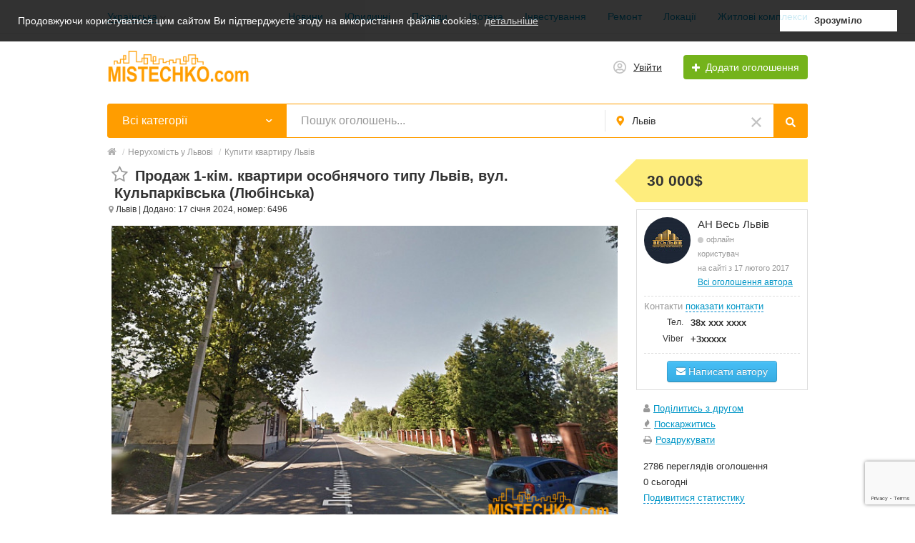

--- FILE ---
content_type: text/html; charset=UTF-8
request_url: https://mistechko.com/lvov/prodazh-kvartir/prodazh-1-kim-kvartiri-osobnachogo-tipu-lviv-vul-kulparkivska-lubinska-6496.html
body_size: 15650
content:
<!DOCTYPE html>
<html xmlns:og="http://ogp.me/ns#" xmlns:fb="http://www.facebook.com/2008/fbml" class="no-js">
<head>
<meta http-equiv="Content-Type" content="text/html; charset=utf-8" />
<title>Продаж 1-кімн квартира 28 м², Кульпарківська, Франківський, Львів. Ціна 30 000$ - Купити квартиру №6496</title>
<meta name="description" lang="uk" content="Продам 1-кімнатну квартиру площею 28 м² у Львові, Кульпарківська, район Франківський. Будівля старого Львова. Потребує ремонту. Ціна 30 000$. Купити 1-кімн квартиру №6496. Фото, детальний опис, місцерозташування на карті." />
<link rel="alternate" hreflang="uk" href="https://mistechko.com/lvov/prodazh-kvartir/prodazh-1-kim-kvartiri-osobnachogo-tipu-lviv-vul-kulparkivska-lubinska-6496.html" />
<link rel="alternate" hreflang="ru" href="https://mistechko.com/ru/lvov/prodazh-kvartir/prodazh-1-kim-kvartiri-osobnachogo-tipu-lviv-vul-kulparkivska-lubinska-6496.html" />
<link rel="canonical" href="https://mistechko.com/lvov/prodazh-kvartir/prodazh-1-kim-kvartiri-osobnachogo-tipu-lviv-vul-kulparkivska-lubinska-6496.html" />
<meta property="og:title" content="Продаж 1-кімн квартира 28 м², Кульпарківська, Франківський, Львів. Ціна 30 000$ - Купити квартиру №6496" />
<meta property="og:description" content="Продам 1-кімнатну квартиру площею 28 м² у Львові, Кульпарківська, район Франківський. Будівля старого Львова. Потребує ремонту. Ціна 30 000$. Купити 1-кімн квартиру №6496. Фото, детальний опис, місцерозташування на карті." />
<meta property="og:url" content="https://mistechko.com/lvov/prodazh-kvartir/prodazh-1-kim-kvartiri-osobnachogo-tipu-lviv-vul-kulparkivska-lubinska-6496.html" />
<meta property="og:site_name" content="Містечко - нерухомість Львів та область" />
<meta property="og:image" content="https://mistechko.com/files/images/items/6/6496z276de8ac.jpg" />
<meta property="og:image:width" content="1000" />
<meta property="og:image:height" content="594" />
<meta property="og:locale" content="uk_UA" />
<meta property="og:type" content="website" />
<meta http-equiv="Content-Language" content="uk" />
<meta name="robots" content="index, follow" />
<meta name="format-detection" content="telephone=no" />
<link rel="icon" href="https://mistechko.com/files/extensions/base/d346e697bfe57f.ico" /><link rel="apple-touch-icon-precomposed" href="https://mistechko.com/files/extensions/base/458aa0b8e57cf1.png" />    <meta name="viewport" content="width=device-width, initial-scale=1.0, maximum-scale=1.0, user-scalable=no" />

<style>svg.svg-icon path{stroke:#FF9D00}svg.svg-icon circle{fill:#FF9D00}.rn-svg-fill-icon-main path,.rn-svg-fill-icon-main circle{fill:#FF9D00!important;stroke:inherit!important}.rn-bg-color-main{background-color:#FF9D00!important;box-shadow:none!important;background-image:none!important;border-color:transparent!important}.rn-f-search-panel-bg-color:before{background-color:#FF9D00!important}@media (max-width:767px){.rn-filter-options-mob-bg:before{background-color:#FF9D00!important}}.hvr-slider-wrap-table div.active:before{background-color:#FF9D00!important}.rn-mob-nav-active-color.rn-mob-nav li.active a,.rn-header-nav-color-active.rn-header-nav li.active a{color:#FF9D00!important}@media (min-width:768px){.rn-header-nav-color-active.rn-header-nav li.active:before{background-color:#FF9D00!important}}.rn-bg-color-burger:not(.collapsed) span{background-color:#FF9D00!important}.rn-color-filter-selected.selected{border-color:#0096C7!important;background-color:#0096C7!important}.rn-arrow-color-main{border-top-color:#FF9D00!important}.f-dyn-item.selected .f-dyn-item-r{border-color:white!important}.rn-color-filter-controls{background-color:#0096C7!important}.rn-color-main{color:#FF9D00!important}.rn-border-color-main{border-color:#FF9D00!important}.rn-add-button-bg{background-color:#74B31B!important}.rn-vip-style{border:1px solid #FF9D00!important}.rn-vip-style .sr-2-grid-item+.sr-2-grid-item{border-top:1px solid #FF9D00!important}.rn-vip-style .sr-vip__title{background-color:#FF9D00!important;border-radius:2px 2px 0 0!important;left:0!important;right:0!important}.rn-vip-style .sr-vip__footer{border-radius:0 0 2px 2px!important}.rn-vip-style .sr-vip__footer:before{background-color:#FF9D00!important}input[type="checkbox"]:checked+.rn-check-color{border-color:#FF9D00!important}.rn-check-color:before{color:#FF9D00!important}.rn-main-color-bg-before:before{background-color:#FF9D00!important}.rn-main-map-color .index-map__region:hover,.rn-main-map-color .index-map__city:hover{fill:#FF9D00!important}</style><link rel="stylesheet" href="https://maxcdn.bootstrapcdn.com/font-awesome/4.7.0/css/font-awesome.min.css" media="all" type="text/css" />
<link rel="stylesheet" href="/js/fancybox/jquery.fancybox.css" type="text/css" /><link rel="stylesheet" href="/js/fancybox/helpers/jquery.fancybox-thumbs.css" type="text/css" /><link rel="stylesheet" href="/js/fotorama/fotorama.css" type="text/css" /><link rel="stylesheet" href="https://mistechko.com/files/min/bundle.e5889e1716737fe3f9f5250dc660c1fa.css?v=2bf885" type="text/css" /><!-- Global site tag (gtag.js) - Google Analytics -->
<script async src="https://www.googletagmanager.com/gtag/js?id=UA-98329344-1"></script>
<script>
  window.dataLayer = window.dataLayer || [];
  function gtag(){dataLayer.push(arguments);}
  gtag('js', new Date());

  gtag('config', 'UA-98329344-1');
</script><meta name="msvalidate.01" content="6FAC0F3AC53AB2130A1813D5EE976823" /></head>
<body>
<div class="alert-popup" id="j-alert-global" style="display: none;">
    <div class="alert-popup__content">
        <div class="alert j-wrap">
            <button type="button" class="close"><i class="fa fa-times"></i></button>
            <div class="alert-title j-title"></div>
            <p class="alert-message j-message"></p>
        </div>
    </div>
</div><div class="l-page">
    <!-- Top Banner -->
        <!-- Header -->
    <!-- BEGIN nav -->
    <div class="rn-header-nav-box">
        <div class="container">
            <div class="rn-header-nav-box-in">
                <div class="rn-dropdown">
         <!--desktop-->
         <a class="dropdown-toggle c-link-ajax hidden-xs" id="j-language-1-dd-link" data-current="uk" href="javascript:void(0);">
             <span class="lnk">Українська</span>
             <span class="rn-ico-arrow"></span>
         </a>
         <!--mobile-->
         <a class="c-link-ajax visible-xs collapsed" data-target="#j-language-1-dd-mobile" data-toggle="collapse" href="javascript:void(0);">
             <span class="lnk">Українська</span>
             <span class="rn-ico-arrow"></span>
         </a>
         <!--desktop-->
         <div class="rn-lang-dropdown dropdown-menu hidden-xs" id="j-language-1-dd">
             <ul>
                                      <li>
                         <a href="javascript:void(0);" class="country-icon-element active">
                             <span class="country-icon-element">
                                 <span class="country-icon country-icon-ua"></span>
                                 <span>Українська</span>
                             </span>
                         </a>
                     </li>
                                      <li>
                         <a href="https://mistechko.com/ru/lvov/prodazh-kvartir/prodazh-1-kim-kvartiri-osobnachogo-tipu-lviv-vul-kulparkivska-lubinska-6496.html" class="country-icon-element">
                             <span class="country-icon-element">
                                 <span class="country-icon country-icon-ru"></span>
                                 <span>Русский</span>
                             </span>
                         </a>
                     </li>
                              </ul>
         </div>
         <!--mobile-->
         <div class="rn-mob-nav-langs collapse" id="j-language-1-dd-mobile">
             <ul class="rn-mob-nav-langs-in">
                                      <li>
                         <a href="javascript:void(0);" class="country-icon-element active">
                         <span class="country-icon-element">
                             <span class="country-icon country-icon-ua"></span>
                             <span>Українська</span>
                         </span>
                         </a>
                     </li>
                                      <li>
                         <a href="https://mistechko.com/ru/lvov/prodazh-kvartir/prodazh-1-kim-kvartiri-osobnachogo-tipu-lviv-vul-kulparkivska-lubinska-6496.html" class="country-icon-element">
                         <span class="country-icon-element">
                             <span class="country-icon country-icon-ru"></span>
                             <span>Русский</span>
                         </span>
                         </a>
                     </li>
                              </ul>
         </div>
     </div>
    <script>
            </script>
                <nav class="rn-header-nav rn-header-nav-color-active">
                    <ul class="rn-header-nav-in ">
                                                <li class=""><a href="https://mistechko.com/lvov/blog/novini-i-trendi/">Новини</a></li>
                                                <li class=""><a href="https://mistechko.com/lvov/blog/juridichni-pitanna/">Юридичні</a></li>
                                                <li class=""><a href="https://mistechko.com/lvov/blog/poradi-ta-lajfkhaki/">Поради</a></li>
                                                <li class=""><a href="https://mistechko.com/lvov/blog/ipoteka-ta-kredituvanna/">Іпотека</a></li>
                                                <li class=""><a href="https://mistechko.com/lvov/blog/investuvanna/">Інвестування</a></li>
                                                <li class=""><a href="https://mistechko.com/lvov/blog/remont-ta-dizajn/">Ремонт</a></li>
                                                <li class=""><a href="https://mistechko.com/lvov/blog/lvivski-lokaciji/">Локації</a></li>
                                                <li class=""><a href="https://mistechko.com/lvov/blog/ogladi-zhitlovih-kompleksiv/">Житлові комплекси</a></li>
                                            </ul>
                </nav>
            </div>
        </div>
    </div>
<!-- BEGIN header -->
<div class="rn-header">
    <div class="container">
        <div class="rn-header-in">
            <div class="rn-header-logo-box">
                <a class="rn-header-logo" href="https://mistechko.com/"><img src="https://mistechko.com/files/images/extensions/acf61f586c51e6e13a0822fbe29363b3_view11fc7692be.png" alt="" /></a>
                <div class="rn-header-logo-text">
                    <div class="rn-header-logo-title"></div>
                                    </div>
            </div>
            <div class="rn-header-r-actions">
                                <a class="rn-header-m-nav-btn rn-bg-color-burger collapsed" data-target="#mob-nav" data-toggle="collapse">
                    <span></span>
                    <span></span>
                    <span></span>
                </a>
                                                    <!-- for: guest -->
                    <div class="rn-header-r-menu rn-header-m-actions" id="j-header-guest-menu">
                        <!-- for: desktop & tablet -->
                                               <a class="c-ico-link" href="https://mistechko.com/user/login">
                            <img class="ico" src="https://mistechko.com/themes/renovation_do2_t0eb932/img/icons/people.svg" alt="">
                            <span>Увійти</span>
                        </a>
                        <a class="btn rn-add-button-bg" href="https://mistechko.com/item/add">
                            <i class="fa fa-plus white"></i>
                            <span>Додати оголошення</span>
                        </a>
                    </div>
                            </div>
            <!--mobile menu user and main menu-->
            <!-- for mobile: collapsed main menu (guest & logined)-->
                        <div class="rn-mob-nav rn-mob-nav-active-color collapse visible-phone" id="mob-nav">
                <ul class="rn-mob-nav-in">
                    <li><a href="https://mistechko.com/">Головна</a></li>
                                            <li><a href="https://mistechko.com/lvov/blog/novini-i-trendi/">Новини</a></li>
                                            <li><a href="https://mistechko.com/lvov/blog/juridichni-pitanna/">Юридичні</a></li>
                                            <li><a href="https://mistechko.com/lvov/blog/poradi-ta-lajfkhaki/">Поради</a></li>
                                            <li><a href="https://mistechko.com/lvov/blog/ipoteka-ta-kredituvanna/">Іпотека</a></li>
                                            <li><a href="https://mistechko.com/lvov/blog/investuvanna/">Інвестування</a></li>
                                            <li><a href="https://mistechko.com/lvov/blog/remont-ta-dizajn/">Ремонт</a></li>
                                            <li><a href="https://mistechko.com/lvov/blog/lvivski-lokaciji/">Локації</a></li>
                                            <li><a href="https://mistechko.com/lvov/blog/ogladi-zhitlovih-kompleksiv/">Житлові комплекси</a></li>
                                    </ul>
                <div class="rn-mob-nav-collapse-langs"><div class="rn-dropdown">
         <!--desktop-->
         <a class="dropdown-toggle c-link-ajax hidden-xs" id="j-language-2-dd-link" data-current="uk" href="javascript:void(0);">
             <span class="lnk">Українська</span>
             <span class="rn-ico-arrow"></span>
         </a>
         <!--mobile-->
         <a class="c-link-ajax visible-xs collapsed" data-target="#j-language-2-dd-mobile" data-toggle="collapse" href="javascript:void(0);">
             <span class="lnk">Українська</span>
             <span class="rn-ico-arrow"></span>
         </a>
         <!--desktop-->
         <div class="rn-lang-dropdown dropdown-menu hidden-xs" id="j-language-2-dd">
             <ul>
                                      <li>
                         <a href="javascript:void(0);" class="country-icon-element active">
                             <span class="country-icon-element">
                                 <span class="country-icon country-icon-ua"></span>
                                 <span>Українська</span>
                             </span>
                         </a>
                     </li>
                                      <li>
                         <a href="https://mistechko.com/ru/lvov/prodazh-kvartir/prodazh-1-kim-kvartiri-osobnachogo-tipu-lviv-vul-kulparkivska-lubinska-6496.html" class="country-icon-element">
                             <span class="country-icon-element">
                                 <span class="country-icon country-icon-ru"></span>
                                 <span>Русский</span>
                             </span>
                         </a>
                     </li>
                              </ul>
         </div>
         <!--mobile-->
         <div class="rn-mob-nav-langs collapse" id="j-language-2-dd-mobile">
             <ul class="rn-mob-nav-langs-in">
                                      <li>
                         <a href="javascript:void(0);" class="country-icon-element active">
                         <span class="country-icon-element">
                             <span class="country-icon country-icon-ua"></span>
                             <span>Українська</span>
                         </span>
                         </a>
                     </li>
                                      <li>
                         <a href="https://mistechko.com/ru/lvov/prodazh-kvartir/prodazh-1-kim-kvartiri-osobnachogo-tipu-lviv-vul-kulparkivska-lubinska-6496.html" class="country-icon-element">
                         <span class="country-icon-element">
                             <span class="country-icon country-icon-ru"></span>
                             <span>Русский</span>
                         </span>
                         </a>
                     </li>
                              </ul>
         </div>
     </div>
    <script>
            </script>
</div>
            </div>
                                </div>
    </div>
</div>
<!-- END header -->    <!-- Filter -->
    <div class="container">
    <div class="rn-f-search-h rn-f-search-panel-bg-color">
        <!-- START main search and filter area -->
        <noindex>
            <form id="j-f-form" action="https://mistechko.com/lvov/neruhomist/" method="get" class="rn-f-search-h-form">
                <input type="hidden" name="c" value="0" disabled="disabled" />
                <input type="hidden" name="ct" value="0" />
                <input type="hidden" name="lt" value="0" />
                <input type="hidden" name="sort" value="" />
                <input type="hidden" name="page" value="1" />
                <!--for: desktop and tablet-->
                <div class="rn-f-search-h-line rn-border-color-main">
                                        <div class="rn-f-search-h-cat-box rn-f-select-ext-mob">
                        <a class="rn-f-search-h-cat rn-bg-color-main" href="javascript:void(0);" id="j-f-cat-desktop-link">
                            <span class="rn-f-search-h-cat-title">
                                 Всі категорії                            </span>
                            <span class="rn-ico-arrow"></span>
                        </a>
                                                <div id="j-f-cat-desktop-popup" class="rn-f-search-cats-dropdown">
                            <div id="j-f-cat-desktop-step1">
                                <div class="rn-f-dropdown-header">
    <div class="rn-f-search-dropdown-title">Виберіть категорію</div>
    <span class="rn-f-search-cats-count">1 579 оголошень -     <a href="https://mistechko.com/lvov/neruhomist/" class="j-all" data="{id:0,pid:0,title:'Всі категорії',query:''}">дивитися всі оголошення &raquo;</a></span>
</div>
<div class="rn-f-search-cats-list">
    <ul class="rn-f-search-cats-list-cells">
                <li class="rn-f-search-cats-cell">
                        <a href="https://mistechko.com/lvov/prodazh-kvartir/" class="j-main"
                            data="{id:1310,subs:0,title:'Продаж квартир',items:766,query:''}">
                <span class="rn-f-search-cat-pic">
                    <img alt="Продаж квартир" width="54px" height="54px" class="svg-icon" src="https://mistechko.com/files/images/cats/1310o344b.png"/>                </span>
                <span class="cat-name">Продаж квартир</span>
                        </a>
                    </li>
                <li class="rn-f-search-cats-cell">
                        <a href="https://mistechko.com/lvov/prodazh-budinkiv/" class="j-main"
                            data="{id:1311,subs:0,title:'Продаж будинків',items:38,query:''}">
                <span class="rn-f-search-cat-pic">
                    <img alt="Продаж будинків" width="54px" height="54px" class="svg-icon" src="https://mistechko.com/files/images/cats/1311o472b.png"/>                </span>
                <span class="cat-name">Продаж будинків</span>
                        </a>
                    </li>
                <li class="rn-f-search-cats-cell">
                        <a href="https://mistechko.com/lvov/prodazh-dilanok/" class="j-main"
                            data="{id:1312,subs:0,title:'Продаж ділянок',items:21,query:''}">
                <span class="rn-f-search-cat-pic">
                    <img alt="Продаж ділянок" width="54px" height="54px" class="svg-icon" src="https://mistechko.com/files/images/cats/1312o2453.png"/>                </span>
                <span class="cat-name">Продаж ділянок</span>
                        </a>
                    </li>
                <li class="rn-f-search-cats-cell">
                        <a href="https://mistechko.com/lvov/prodazh-primishhen/" class="j-main"
                            data="{id:1313,subs:0,title:'Продаж приміщень',items:37,query:''}">
                <span class="rn-f-search-cat-pic">
                    <img alt="Продаж приміщень" width="54px" height="54px" class="svg-icon" src="https://mistechko.com/files/images/cats/1313odf0a.png"/>                </span>
                <span class="cat-name">Продаж приміщень</span>
                        </a>
                    </li>
                <li class="rn-f-search-cats-cell">
                        <a href="https://mistechko.com/lvov/orenda-kvartir/" class="j-main"
                            data="{id:1314,subs:0,title:'Оренда квартир',items:531,query:''}">
                <span class="rn-f-search-cat-pic">
                    <img alt="Оренда квартир" width="54px" height="54px" class="svg-icon" src="https://mistechko.com/files/images/cats/1314od6f2.png"/>                </span>
                <span class="cat-name">Оренда квартир</span>
                        </a>
                    </li>
                <li class="rn-f-search-cats-cell">
                        <a href="https://mistechko.com/lvov/orenda-budinkiv/" class="j-main"
                            data="{id:1315,subs:0,title:'Оренда будинків',items:29,query:''}">
                <span class="rn-f-search-cat-pic">
                    <img alt="Оренда будинків" width="54px" height="54px" class="svg-icon" src="https://mistechko.com/files/images/cats/1315o4f8d.png"/>                </span>
                <span class="cat-name">Оренда будинків</span>
                        </a>
                    </li>
                <li class="rn-f-search-cats-cell">
                        <a href="https://mistechko.com/lvov/komercijna-orenda/" class="j-main"
                            data="{id:1316,subs:0,title:'Комерційна оренда',items:154,query:''}">
                <span class="rn-f-search-cat-pic">
                    <img alt="Комерційна оренда" width="54px" height="54px" class="svg-icon" src="https://mistechko.com/files/images/cats/1316o20b7.png"/>                </span>
                <span class="cat-name">Комерційна оренда</span>
                        </a>
                    </li>
                <li class="rn-f-search-cats-cell">
                        <a href="https://mistechko.com/lvov/podobova-orenda/" class="j-main"
                            data="{id:1317,subs:0,title:'Подобова оренда',items:3,query:''}">
                <span class="rn-f-search-cat-pic">
                    <img alt="Подобова оренда" width="54px" height="54px" class="svg-icon" src="https://mistechko.com/files/images/cats/1317of6e7.png"/>                </span>
                <span class="cat-name">Подобова оренда</span>
                        </a>
                    </li>
            </ul>
</div>
                            </div>
                            <div id="j-f-cat-desktop-step2" class="hide">
                                                            </div>
                        </div>
                    </div>
                    <!--форма поиска-->
                    <div class="rn-f-search-h-input-box">
                        <div class="rn-f-search-h-input">
                            <input type="text" name="q" id="j-f-query" placeholder="Пошук оголошень..." autocomplete="off" value="" maxlength="80" />
                            <div id="j-search-quick-dd" class="rn-f-search-cats-dropdown">
                                <div class="rn-f-search-h-results-in j-search-quick-dd-list"></div>
                            </div>
                        </div>
                        <!-- фильтр регионов -->
                        <div class="rn-f-search-geo rn-f-select-ext-mob">
            <a class="rn-f-selected-geo" href="#" id="j-f-region-desktop-link">
                <svg xmlns="http://www.w3.org/2000/svg" class="ico rn-svg-fill-icon-main svg-icon" fill="none" height="14" viewBox="0 0 11 14" width="11"><path d="M4.70312 13.7266C4.8125 13.918 5.00391 14 5.25 14C5.46875 14 5.66016 13.918 5.79688 13.7266L7.62891 11.1016C8.53125 9.78906 9.13281 8.91406 9.43359 8.44922C9.84375 7.79297 10.1172 7.24609 10.2812 6.80859C10.418 6.37109 10.5 5.85156 10.5 5.25C10.5 4.32031 10.2539 3.44531 9.78906 2.625C9.29688 1.83203 8.66797 1.20312 7.875 0.710938C7.05469 0.246094 6.17969 0 5.25 0C4.29297 0 3.41797 0.246094 2.625 0.710938C1.80469 1.20312 1.17578 1.83203 0.710938 2.625C0.21875 3.44531 0 4.32031 0 5.25C0 5.85156 0.0546875 6.37109 0.21875 6.80859C0.355469 7.24609 0.628906 7.79297 1.06641 8.44922C1.33984 8.91406 1.94141 9.78906 2.87109 11.1016C3.60938 12.168 4.21094 13.043 4.70312 13.7266ZM5.25 7.4375C4.64844 7.4375 4.12891 7.24609 3.69141 6.80859C3.25391 6.37109 3.0625 5.85156 3.0625 5.25C3.0625 4.64844 3.25391 4.15625 3.69141 3.71875C4.12891 3.28125 4.64844 3.0625 5.25 3.0625C5.85156 3.0625 6.34375 3.28125 6.78125 3.71875C7.21875 4.15625 7.4375 4.64844 7.4375 5.25C7.4375 5.85156 7.21875 6.37109 6.78125 6.80859C6.34375 7.24609 5.85156 7.4375 5.25 7.4375Z" fill="#FF9D00"></path></svg>                <span>Львів</span>
            </a>
                        <a class="c-close" href="https://mistechko.com/" id="j-f-region-desktop-reset">
                <img src="https://mistechko.com/themes/renovation_do2_t0eb932/img/icons/close.svg" alt="">
            </a>
                                    <div id="j-f-region-desktop-popup" class="rn-f-search-geo-dropdown">
    <div id="j-f-region-desktop-st2" class="rn-f-search-geo-in-lg">

     <div class="rn-f-dropdown-header">
        <div class="rn-f-search-dropdown-sub-title">
            <a href="https://mistechko.com/" class="j-f-region-desktop-st2-region" data="{id:0,pid:0,title:'Всі регіони'}">Всі міста</a>
        </div>
    </div>
    <ul class="rn-f-dropdown-body">
                    <li>
                                <a href="https://mistechko.com/lvov/" class="active" data="{id:321,pid:14}" title="Львів"><span>Львів</span></a>
                            </li>
                    <li>
                                <a href="https://mistechko.com/vinniki/" class="" data="{id:118,pid:14}" title="Винники"><span>Винники</span></a>
                            </li>
                    <li>
                                <a href="https://mistechko.com/bruhovichi/" class="" data="{id:5050,pid:14}" title="Брюховичі"><span>Брюховичі</span></a>
                            </li>
                    <li>
                                <a href="https://mistechko.com/rudne/" class="" data="{id:5051,pid:14}" title="Рудне"><span>Рудне</span></a>
                            </li>
                    <li>
                                <a href="https://mistechko.com/lvivska-obl/" class="" data="{id:5083,pid:14}" title="Львівська обл."><span>Львівська обл.</span></a>
                            </li>
            </ul>
</div>
</div>
    </div>
                        <!--submit-->
                        <button type="submit" class="btn j-submit rn-bg-color-main">
                            <img src="https://mistechko.com/themes/renovation_do2_t0eb932/img/icons/f-search.svg" alt="">
                        </button>
                    </div>
                    <!--поиск для мобильной версии-->
                    <div class="rn-f-search-mob rn-f-select-ext-mob">
                        <input type="text" name="mq" placeholder="Пошук оголошень..." value="" maxlength="80" />
                        <button type="submit" class="btn j-submit">
                          <svg xmlns="http://www.w3.org/2000/svg" xmlns:xlink="http://www.w3.org/1999/xlink" class="ico svg-icon" enable-background="new 0 0 512 512" version="1.1" viewBox="0 0 512 512"><g><path d="M495,466.2L377.2,348.4c29.2-35.6,46.8-81.2,46.8-130.9C424,103.5,331.5,11,217.5,11C103.4,11,11,103.5,11,217.5   S103.4,424,217.5,424c49.7,0,95.2-17.5,130.8-46.7L466.1,495c8,8,20.9,8,28.9,0C503,487.1,503,474.1,495,466.2z M217.5,382.9   C126.2,382.9,52,308.7,52,217.5S126.2,52,217.5,52C308.7,52,383,126.3,383,217.5S308.7,382.9,217.5,382.9z"></path></g></svg>                        </button>
                    </div>
	                                </div>
                <!-- START dynamic filter for category-->
                            </form>
        </noindex>
        <!-- END main search and filter area -->
    </div>
</div>    <!-- Content -->
    <div class="l-content">
        <div class="container">
            <div class="row-fluid">
    <div class="l-page l-page_full l-page_full-left v-page span12">
        <div class="l-page__breadcrumb_shadow l-page__breadcrumb-wrap" id="j-breadcrumbs">
    <div class="l-page__breadcrumb_v2 j-breadcrumbs-in">
        <ul class="breadcrumb j-breadcrumbs-full" vocab="http://schema.org/" typeof="BreadcrumbList">
            <li property="itemListElement" typeof="ListItem"><a href="https://mistechko.com/lvov/" property="item" typeof="WebPage"><i class="fa fa-home"></i><span property="name" class="hidden">Головна</span></a> <span class="divider">/</span><meta property="position" content="1" /></li>
            <li property="itemListElement" typeof="ListItem"><a href="https://mistechko.com/lvov/neruhomist/" title="Нерухомість у Львові" property="item" typeof="WebPage"><span property="name">Нерухомість у Львові</span></a><meta property="position" content="2" /> <span class="divider">/</span></li><li property="itemListElement" typeof="ListItem"><a href="https://mistechko.com/lvov/prodazh-kvartir/" title="Купити квартиру Львів" property="item" typeof="WebPage"><span property="name">Купити квартиру Львів</span></a><meta property="position" content="3" /></li>        </ul>
    </div>
</div>
<script type="text/javascript">
</script>        <div class="v-page__content" id="j-view-container"  itemscope itemtype="http://schema.org/Product">
                                                            <div class="l-main l-main_maxtablet">
                <div class="l-main__content">
                                        <div class="hidden-phone">
                        <h1 class="v-title">
                                                                                            <a href="javascript:void(0);" class="item-fav j-i-fav" data="{id:6496}" title="Додати в обрані"><span class="item-fav__star"><i class="fa fa-star-o j-i-fav-icon"></i></span></a>
                                                                                        <b itemprop="name">Продаж 1-кім. квартири особнячого типу Львів, вул. Кульпарківська (Любінська)</b>
                        </h1>
                        <div class="v-info">
                            <small>
                                <span class="v-map-point"><i class="fa fa-map-marker"></i> Львів</span>
                                | Додано: 17 січня 2024, номер: 6496                            </small>
                        </div>
                    </div>
                                                            <div class="visible-phone _mobile">
                        <h1 class="v-title">
                                                                                            <a href="javascript:void(0);" class="item-fav _mobile j-i-fav" data="{id:6496}" title="Додати в обрані"><span class="item-fav__star"><i class="fa fa-star-o j-i-fav-icon"></i></span></a>
                                                                                        <b itemprop="name">Продаж 1-кім. квартири особнячого типу Львів, вул. Кульпарківська (Любінська)</b>, <strong class="nowrap">30 000$</strong>                                                        <span itemprop="offers" itemscope itemtype="http://schema.org/Offer">
                                <span itemprop="priceCurrency" content="USD"></span>
                                <span itemprop="price" content="30000.00"></span>
                            </span>
                                                    </h1>
                        <div class="v-info">
                            <small>
                                <span class="v-map-point"><i class="fa fa-map-marker"></i> Львів</span> |
                                17 січня 2024, номер: 6496, просмотры: 2786                            </small>
                        </div>
                    </div>
                                        <div class="l-center">
                        <div class="l-center__content v-page__content_center">
                            <div class="v-descr">
                                <div class="v-descr_photos">
                                    <div class="fotorama" id="j-view-images" data-auto="false" data-controlsonstart="false">
                                                                            <div data-img="https://mistechko.com/files/images/items/6/6496v276de8ac.jpg" data-thumb="https://mistechko.com/files/images/items/6/6496s276de8ac.jpg" data-alt="Продаж 1-кім. квартири особнячого типу Львів, вул. Кульпарківська (Любінська) Львів - фотографія 1" class="j-view-images-frame"><a href="javascript:;" data-zoom="https://mistechko.com/files/images/items/6/6496z276de8ac.jpg" class="v-descr_photos__zoom hidden-phone j-zoom" data-index="0"></a></div>
                                                                            <div data-img="https://mistechko.com/files/images/items/6/6496vfa6726e3.jpg" data-thumb="https://mistechko.com/files/images/items/6/6496sfa6726e3.jpg" data-alt="Продаж 1-кім. квартири особнячого типу Львів, вул. Кульпарківська (Любінська) Львів - фотографія 2" class="j-view-images-frame"><a href="javascript:;" data-zoom="https://mistechko.com/files/images/items/6/6496zfa6726e3.jpg" class="v-descr_photos__zoom hidden-phone j-zoom" data-index="1"></a></div>
                                                                            <div data-img="https://mistechko.com/files/images/items/6/6496v42e83d6f.jpg" data-thumb="https://mistechko.com/files/images/items/6/6496s42e83d6f.jpg" data-alt="Продаж 1-кім. квартири особнячого типу Львів, вул. Кульпарківська (Любінська) Львів - фотографія 3" class="j-view-images-frame"><a href="javascript:;" data-zoom="https://mistechko.com/files/images/items/6/6496z42e83d6f.jpg" class="v-descr_photos__zoom hidden-phone j-zoom" data-index="2"></a></div>
                                                                            <div data-img="https://mistechko.com/files/images/items/6/6496v1c430fa4.jpg" data-thumb="https://mistechko.com/files/images/items/6/6496s1c430fa4.jpg" data-alt="Продаж 1-кім. квартири особнячого типу Львів, вул. Кульпарківська (Любінська) Львів - фотографія 4" class="j-view-images-frame"><a href="javascript:;" data-zoom="https://mistechko.com/files/images/items/6/6496z1c430fa4.jpg" class="v-descr_photos__zoom hidden-phone j-zoom" data-index="3"></a></div>
                                                                            <div data-img="https://mistechko.com/files/images/items/6/6496vdb92b28c.jpg" data-thumb="https://mistechko.com/files/images/items/6/6496sdb92b28c.jpg" data-alt="Продаж 1-кім. квартири особнячого типу Львів, вул. Кульпарківська (Любінська) Львів - фотографія 5" class="j-view-images-frame"><a href="javascript:;" data-zoom="https://mistechko.com/files/images/items/6/6496zdb92b28c.jpg" class="v-descr_photos__zoom hidden-phone j-zoom" data-index="4"></a></div>
                                    <div data-thumb="https://mistechko.com/img/map_marker.gif" class="j-view-images-frame j-map"><div id="j-view-map" style="height:450px; width: 100%;"></div></div>                                    </div>
                                </div>
                                                                <p class="v-descr_address">
                                    <span class="v-descr_address_attr">Адреса:</span>
                                    <span class="v-descr_address_val">Львів, район Франківський, Кульпарківська,
                                        <a href="javascript:void(0);" class="ajax" onclick="return jView.showMap(event);"><span>показати на карті</span></a>
                                    </span>
                                </p>
                                                                <div class="v-descr_properties">
                                    <ul class="unstyled"><li>
        <span class="v-descr_properties_attr">Кімнат:</span>
        <span class="v-descr_properties_val">1&nbsp;</span>
    </li>
        <li>
        <span class="v-descr_properties_attr">Площа, м2:</span>
        <span class="v-descr_properties_val">28&nbsp;м<sup>2</sup></span>
    </li>
        <li>
        <span class="v-descr_properties_attr">Поверх:</span>
        <span class="v-descr_properties_val">1&nbsp;</span>
    </li>
        <li>
        <span class="v-descr_properties_attr">Поверхів:</span>
        <span class="v-descr_properties_val">1&nbsp;</span>
    </li>
        <li>
        <span class="v-descr_properties_attr">Стан:</span>
        <span class="v-descr_properties_val">Потребує ремонту&nbsp;</span>
    </li>
        <li>
        <span class="v-descr_properties_attr">Тип будівлі:</span>
        <span class="v-descr_properties_val">Будівля старого Львова&nbsp;</span>
    </li>
        <li>
        <span class="v-descr_properties_attr">Стіни:</span>
        <span class="v-descr_properties_val">Цегла&nbsp;</span>
    </li>
        <li>
        <span class="v-descr_properties_attr">Пропозиція від:</span>
        <span class="v-descr_properties_val">Агентство&nbsp;</span>
    </li>
    </ul>
                                    <div class="clearfix"></div>
                                </div>
                                <div class="v-descr_text" itemprop="description">Продаж 1-кім. квартири особнячого типу Львів, вул. Кульпарківська (Любінська). Поверх 1/1ц., площа 28 кв.м., вода, каналізація, газ, пластикові вікна, опалення - пічне, є прибудинкова територія (можливість зробити окремий вхід з вулиці, або добудувати).</div>
                                                                <div class="v-descr_contact hidden-phone">
                                    <a name="contact-form"></a>
                                    <div class="v-descr_contact_title">Зв'яжіться з автором оголошення</div>
                                    <div class="v-descr_contact__form">
                                                                                    <div class="v-descr_contact_user">АН Весь Львів</div>
                                                                                <div class="j-v-contacts-expand-block">
                                                                                        <div class="v-descr_contact_items">
                                                <div class="v-descr_contact_items__content v-descr_contact_items__content_phone j-c-phones">
                                                                                                            <span>38x xxx xxxx</span><a href="javascript:void(0);" class="ajax j-v-contacts-expand-link">Показати контакти</a> <br />
                                                                                                    </div>
                                            </div>
                                                                                                                                        <div class="v-descr_contact_items">
                                                                                                            <div class="v-descr_contact_items__title">Viber</div>
                                                        <div class="v-descr_contact_items__content j-c-viber">
                                                            <span>+3xxxxx</span>
                                                                                                                    </div>
                                                                                                        <div class="clearfix"></div>
                                                </div>
                                            
                                        </div>
                                        <form action="?act=contact-form" id="j-view-contact-form">
                                            <input type="email" name="email" class="j-required j-email" value="" placeholder="Ваша email-адреса" maxlength="100" /><textarea name="message" class="j-required j-message" placeholder="Текст вашого повідомлення" autocapitalize="off"></textarea>
            <div class="v-descr_contact__form_captcha pull-left">
            <div class="j-google-recaptcha" style="margin-bottom: 5px;"  data-size="invisible" data-callback="jReCaptchaOnExecuted"></div><script type="text/javascript">
</script>        </div>
    <button type="submit" class="btn btn-info j-submit"><i class="fa fa-envelope white"></i> Відправити</button>
<div class="clearfix"></div>
<script type="text/javascript">
</script>                                        </form>
                                    </div>
                                </div>
                                                                                                <div class="align-center visible-phone mrgb30">
                                                                        <div class="l-page__spacer l-page__spacer_top"></div>
                                    <a href="javascript:void(0);" class="ajax j-v-contacts-expand-link">Показати контакти</a>
                                    <div class="v-author__contact j-v-contacts-expand-block l-table">
                                                                                <div class="v-author__contact_items">
                                            Тел.                                            <span class="j-c-phones">
                                                38x xxx xxxx                                            </span>
                                        </div>
                                                                                                                                                                            <div class="v-author__contact_items">
                                                    Viber                                                    <span class="j-c-viber">+3xxxxx</span>
                                                </div>
                                                                                                                        </div>
                                                                                                            <div class="l-page__spacer l-page__spacer_top"></div>
                                    <div id="j-view-contact-mobile-block">
                                        <div class="v-descr_contact j-form hide">
                                            <div class="v-descr_contact__form">
                                                <form action="?act=contact-form" id="j-view-contact-mobile-form">
                                                    <input type="email" name="email" class="j-required j-email" value="" placeholder="Ваша email-адреса" maxlength="100" /><textarea name="message" class="j-required j-message" placeholder="Текст вашого повідомлення" autocapitalize="off"></textarea>
            <div class="v-descr_contact__form_captcha pull-left">
            <div class="j-google-recaptcha" style="margin-bottom: 5px;"  data-size="invisible" data-callback="jReCaptchaOnExecuted"></div>        </div>
    <button type="submit" class="btn btn-info j-submit"><i class="fa fa-envelope white"></i> Відправити</button>
<div class="clearfix"></div>
<script type="text/javascript">
</script>                                                </form>
                                            </div>
                                        </div>
                                        <a href="javascript:void(0);" class="ajax j-toggler">Написати повідомлення</a>
                                    </div>
                                                                                                            <div class="l-page__spacer l-page__spacer_top"></div>
                                    <a href="https://mistechko.com/users/veslviv/" class="ico"><span>Всі оголошення автора</span> <i class="fa fa-angle-double-right"></i></a>
                                                                                                                                            </div>
                                                            </div>
                            <div id="j-comments-block">
    <div class="l-comments-heading">
        Коментарі        <span class="l-comments-heading-count">0</span>
    </div>

                    <div class="alert alert-warning mrgb0">Щоб опублікувати свій коментар, Ви повинні <a href="https://mistechko.com/user/register">зареєструватися</a> або <a href="https://mistechko.com/user/login">увійти</a>.</div>
            
    <ul class="l-commentsList media-list j-comment-block">
            </ul>
</div>
<br />
<script type="text/javascript">
</script><div class="v-like">
    <div class="v-like_title">Інші схожі оголошення</div>

    <div class="sr-2-page-list">
    
    
    <div class="sr-2-list-item-n">
    <div class="sr-2-list-item-n-in">

        <div class="sr-2-list-item-n-l">
                        <a class="sr-2-item-pic-box" href="https://mistechko.com/lvov/prodazh-kvartir/prodazh-3-kimnatna-kvartira-rasne-1-vul-shevchenka-7845.html">
                <div class="sr-2-item-pic-in has-hover-slider j-hover-slider">
                                        <img src="https://mistechko.com/files/images/items/7/7845m3b564070.jpg" alt="Продаж 3-кімнатна квартира Рясне-1, вул. Шевченка Львів" />
                                                                        <img src="https://mistechko.com/files/images/items/7/7845m5b52a8c9.jpg" alt="Продаж 3-кімнатна квартира Рясне-1, вул. Шевченка Львів" style="display: none;" />
                                                    <img src="https://mistechko.com/files/images/items/7/7845m0a7883f4.jpg" alt="Продаж 3-кімнатна квартира Рясне-1, вул. Шевченка Львів" style="display: none;" />
                                                    <img src="https://mistechko.com/files/images/items/7/7845m1052d98d.jpg" alt="Продаж 3-кімнатна квартира Рясне-1, вул. Шевченка Львів" style="display: none;" />
                                                <span class="sr-2-item-pic-count">
                            4                        </span>
                    	                                </div>
            </a>
                    </div>

        <div class="sr-2-list-item-n-r">
            <div class="sr-2-list-item-n-body">
                <div class="sr-2-list-item-n-cat-box">
                                                            <span>Продаж квартир</span>
                </div>
                <div class="sr-2-list-item-n-title">
                    <a href="https://mistechko.com/lvov/prodazh-kvartir/prodazh-3-kimnatna-kvartira-rasne-1-vul-shevchenka-7845.html">Продаж 3-кімнатна квартира Рясне-1, вул. Шевченка</a>
                </div>
                                <div class="sr-2-list-item-n-brice-box">
                    <div class="sr-2-list-item-n-price">
                        <strong>62 000$</strong>
                    </div>
                    <span class="sr-2-list-item-n-price-of grey"></span>
                </div>
                                                <div class="sr-2-item-desc">
                    <b>3-кімн</b>,  <b>8/9</b>,  <b>67 м² </b>,  <b>Чешка </b>
<p>ПРОДАЖ 3-КІМНАТНОЇ КВАРТИРИ НА ВУЛ. ШЕВЧЕНКА, РЯСНЕ-1

Продається 3-кімнатна квартира загальною площею 67,1 кв.м на 8 поверсі цегляного будинку...</p>                </div>
                                <div class="sr-2-list-item-n-bottom">
                                        <div class="sr-2-item-address">
                        Львів, Залізничний                    </div>
                                        <div class="sr-2-item-date">
                                                    <span class="ajax-ico grey">
                                <i class="fa fa-refresh"></i>
                                <span class="ajax-in j-tooltip" data-toggle="tooltip" data-container="body" data-placement="bottom" data-html="true" data-original-title="<div class='text-left'>Обновлено: Сьогодні&lt;br /&gt;10:00</div> <div class='text-left'>Разміщено: 28 серпня&lt;br /&gt;2025</div>">Сьогодні<br />10:00</span>
                            </span>
                                            </div>
                </div>
            </div>
        </div>

        <div class="sr-2-item-fav">
            <a href="javascript:void(0);" class="item-fav j-tooltip j-i-fav " data="{id:7845}" data-toggle="tooltip" data-container="body" data-placement="top" data-original-title="Додати в обрані">
                <i class="fa fa-star-o j-i-fav-icon"></i>
            </a>
        </div>
    </div>
</div>

<div class="spacer"></div>
    
    
    <div class="sr-2-list-item-n">
    <div class="sr-2-list-item-n-in">

        <div class="sr-2-list-item-n-l">
                        <a class="sr-2-item-pic-box" href="https://mistechko.com/lvov/prodazh-kvartir/prodajetsa-zatishna-1-kim-kvartira-kuhna-studija-na-vul-grigorija-grabjanki-8110.html">
                <div class="sr-2-item-pic-in has-hover-slider j-hover-slider">
                                        <img src="https://mistechko.com/files/images/items/8/8110me5c73ea0.jpg" alt="Продається затишна 1 кім квартира + кухня-студія на вул. Григорія Граб&#039;янки Львів" />
                                                                        <img src="https://mistechko.com/files/images/items/8/8110m92c67527.jpg" alt="Продається затишна 1 кім квартира + кухня-студія на вул. Григорія Граб&#039;янки Львів" style="display: none;" />
                                                    <img src="https://mistechko.com/files/images/items/8/8110mc94525cb.jpg" alt="Продається затишна 1 кім квартира + кухня-студія на вул. Григорія Граб&#039;янки Львів" style="display: none;" />
                                                    <img src="https://mistechko.com/files/images/items/8/8110m3823ee1d.jpg" alt="Продається затишна 1 кім квартира + кухня-студія на вул. Григорія Граб&#039;янки Львів" style="display: none;" />
                                                    <img src="https://mistechko.com/files/images/items/8/8110m59c16f2c.jpg" alt="Продається затишна 1 кім квартира + кухня-студія на вул. Григорія Граб&#039;янки Львів" style="display: none;" />
                                                    <img src="https://mistechko.com/files/images/items/8/8110m14b70574.jpg" alt="Продається затишна 1 кім квартира + кухня-студія на вул. Григорія Граб&#039;янки Львів" style="display: none;" />
                                                <span class="sr-2-item-pic-count">
                            15                        </span>
                    	                                        <span class="sr-2-item-more-popover j-hover-slider-more-popover">ещё 10 фото</span>
	                                </div>
            </a>
                    </div>

        <div class="sr-2-list-item-n-r">
            <div class="sr-2-list-item-n-body">
                <div class="sr-2-list-item-n-cat-box">
                                                            <span>Продаж квартир</span>
                </div>
                <div class="sr-2-list-item-n-title">
                    <a href="https://mistechko.com/lvov/prodazh-kvartir/prodajetsa-zatishna-1-kim-kvartira-kuhna-studija-na-vul-grigorija-grabjanki-8110.html">Продається затишна 1 кім квартира + кухня-студія на вул. Григорія Граб&#039;янки</a>
                </div>
                                <div class="sr-2-list-item-n-brice-box">
                    <div class="sr-2-list-item-n-price">
                        <strong>72 000$</strong>
                    </div>
                    <span class="sr-2-list-item-n-price-of grey"></span>
                </div>
                                                <div class="sr-2-item-desc">
                    <b>1-кімн</b>,  <b>7/7</b>,  <b>40 м² </b>,  <b>Чешка </b>
<p>Продається затишна 1 кім квартира на вул. Григорія Граб'янки — у спальному районі, де немає шуму машин, трамваїв чи генераторів.

Будинок...</p>                </div>
                                <div class="sr-2-list-item-n-bottom">
                                        <div class="sr-2-item-address">
                        Львів, Франківський                    </div>
                                        <div class="sr-2-item-date">
                                                    <span class="ajax-ico grey">
                                <i class="fa fa-refresh"></i>
                                <span class="ajax-in j-tooltip" data-toggle="tooltip" data-container="body" data-placement="bottom" data-html="true" data-original-title="<div class='text-left'>Обновлено: Сьогодні&lt;br /&gt;9:00</div> <div class='text-left'>Разміщено: 21 січня</div>">Сьогодні<br />9:00</span>
                            </span>
                                            </div>
                </div>
            </div>
        </div>

        <div class="sr-2-item-fav">
            <a href="javascript:void(0);" class="item-fav j-tooltip j-i-fav " data="{id:8110}" data-toggle="tooltip" data-container="body" data-placement="top" data-original-title="Додати в обрані">
                <i class="fa fa-star-o j-i-fav-icon"></i>
            </a>
        </div>
    </div>
</div>

<div class="spacer"></div>
    
    
    <div class="sr-2-list-item-n">
    <div class="sr-2-list-item-n-in">

        <div class="sr-2-list-item-n-l">
                        <a class="sr-2-item-pic-box" href="https://mistechko.com/lvov/prodazh-kvartir/prodazh-unikalnoji-2-kimnatnoji-kvartiri-v-samomu-serci-lvova-vul-ruska-bila-pl-rinok-8058.html">
                <div class="sr-2-item-pic-in has-hover-slider j-hover-slider">
                                        <img src="https://mistechko.com/files/images/items/8/8058mb61f705e.jpg" alt="Продаж унікальної 2-кімнатної квартири в самому серці Львова – вул. Руська (біля пл. Ринок). Львів" />
                                                                        <img src="https://mistechko.com/files/images/items/8/8058med5f8792.jpg" alt="Продаж унікальної 2-кімнатної квартири в самому серці Львова – вул. Руська (біля пл. Ринок). Львів" style="display: none;" />
                                                    <img src="https://mistechko.com/files/images/items/8/8058m6b77e080.jpg" alt="Продаж унікальної 2-кімнатної квартири в самому серці Львова – вул. Руська (біля пл. Ринок). Львів" style="display: none;" />
                                                    <img src="https://mistechko.com/files/images/items/8/8058m4f5b807a.jpg" alt="Продаж унікальної 2-кімнатної квартири в самому серці Львова – вул. Руська (біля пл. Ринок). Львів" style="display: none;" />
                                                    <img src="https://mistechko.com/files/images/items/8/8058mfb3c0733.jpg" alt="Продаж унікальної 2-кімнатної квартири в самому серці Львова – вул. Руська (біля пл. Ринок). Львів" style="display: none;" />
                                                    <img src="https://mistechko.com/files/images/items/8/8058mb81f95c0.jpg" alt="Продаж унікальної 2-кімнатної квартири в самому серці Львова – вул. Руська (біля пл. Ринок). Львів" style="display: none;" />
                                                <span class="sr-2-item-pic-count">
                            11                        </span>
                    	                                        <span class="sr-2-item-more-popover j-hover-slider-more-popover">ещё 6 фото</span>
	                                </div>
            </a>
                    </div>

        <div class="sr-2-list-item-n-r">
            <div class="sr-2-list-item-n-body">
                <div class="sr-2-list-item-n-cat-box">
                                                            <span>Продаж квартир</span>
                </div>
                <div class="sr-2-list-item-n-title">
                    <a href="https://mistechko.com/lvov/prodazh-kvartir/prodazh-unikalnoji-2-kimnatnoji-kvartiri-v-samomu-serci-lvova-vul-ruska-bila-pl-rinok-8058.html">Продаж унікальної 2-кімнатної квартири в самому серці Львова – вул. Руська (біля пл. Ринок).</a>
                </div>
                                <div class="sr-2-list-item-n-brice-box">
                    <div class="sr-2-list-item-n-price">
                        <strong>199 999$</strong>
                    </div>
                    <span class="sr-2-list-item-n-price-of grey"></span>
                </div>
                                                <div class="sr-2-item-desc">
                    <b>3-кімн</b>,  <b>2/4</b>,  <b>90 м² </b>,  <b>Австрійський люкс </b>
<p>                </div>
                                <div class="sr-2-list-item-n-bottom">
                                        <div class="sr-2-item-address">
                        Львів, Галицький                    </div>
                                        <div class="sr-2-item-date">
                                                    <span class="ajax-ico grey">
                                <i class="fa fa-refresh"></i>
                                <span class="ajax-in j-tooltip" data-toggle="tooltip" data-container="body" data-placement="bottom" data-html="true" data-original-title="<div class='text-left'>Обновлено: Сьогодні&lt;br /&gt;9:00</div> <div class='text-left'>Разміщено: 10 грудня&lt;br /&gt;2025</div>">Сьогодні<br />9:00</span>
                            </span>
                                            </div>
                </div>
            </div>
        </div>

        <div class="sr-2-item-fav">
            <a href="javascript:void(0);" class="item-fav j-tooltip j-i-fav " data="{id:8058}" data-toggle="tooltip" data-container="body" data-placement="top" data-original-title="Додати в обрані">
                <i class="fa fa-star-o j-i-fav-icon"></i>
            </a>
        </div>
    </div>
</div>

<div class="spacer"></div>
    
    
    <div class="sr-2-list-item-n">
    <div class="sr-2-list-item-n-in">

        <div class="sr-2-list-item-n-l">
                        <a class="sr-2-item-pic-box" href="https://mistechko.com/lvov/prodazh-kvartir/prodazh-2k-kvartira-vul-ostrogradskih-8028.html">
                <div class="sr-2-item-pic-in has-hover-slider j-hover-slider">
                                        <img src="https://mistechko.com/files/images/items/8/8028m20927e2c.jpg" alt="Продаж 2к квартира вул. Остроградських Львів" />
                                                                        <img src="https://mistechko.com/files/images/items/8/8028m3e9ca792.jpg" alt="Продаж 2к квартира вул. Остроградських Львів" style="display: none;" />
                                                    <img src="https://mistechko.com/files/images/items/8/8028m8d254065.jpg" alt="Продаж 2к квартира вул. Остроградських Львів" style="display: none;" />
                                                    <img src="https://mistechko.com/files/images/items/8/8028m9b051257.jpg" alt="Продаж 2к квартира вул. Остроградських Львів" style="display: none;" />
                                                    <img src="https://mistechko.com/files/images/items/8/8028mbb4fcb64.jpg" alt="Продаж 2к квартира вул. Остроградських Львів" style="display: none;" />
                                                    <img src="https://mistechko.com/files/images/items/8/8028maffa75e8.jpg" alt="Продаж 2к квартира вул. Остроградських Львів" style="display: none;" />
                                                <span class="sr-2-item-pic-count">
                            7                        </span>
                    	                                        <span class="sr-2-item-more-popover j-hover-slider-more-popover">ещё 2 фото</span>
	                                </div>
            </a>
                    </div>

        <div class="sr-2-list-item-n-r">
            <div class="sr-2-list-item-n-body">
                <div class="sr-2-list-item-n-cat-box">
                                                            <span>Продаж квартир</span>
                </div>
                <div class="sr-2-list-item-n-title">
                    <a href="https://mistechko.com/lvov/prodazh-kvartir/prodazh-2k-kvartira-vul-ostrogradskih-8028.html">Продаж 2к квартира вул. Остроградських</a>
                </div>
                                <div class="sr-2-list-item-n-brice-box">
                    <div class="sr-2-list-item-n-price">
                        <strong>75 000$</strong>
                    </div>
                    <span class="sr-2-list-item-n-price-of grey"></span>
                </div>
                                                <div class="sr-2-item-desc">
                    <b>2-кімн</b>,  <b>1/4</b>,  <b>56.1 м² </b>,  <b>Сталінка </b>
<p>**Продаж двокімнатної квартири на вул. Остроградських**

До вашої уваги пропонується просторе житло площею 56 кв.м у цегляному будинку...</p>                </div>
                                <div class="sr-2-list-item-n-bottom">
                                        <div class="sr-2-item-address">
                        Львів, Франківський                    </div>
                                        <div class="sr-2-item-date">
                                                    <span class="ajax-ico grey">
                                <i class="fa fa-refresh"></i>
                                <span class="ajax-in j-tooltip" data-toggle="tooltip" data-container="body" data-placement="bottom" data-html="true" data-original-title="<div class='text-left'>Обновлено: Сьогодні&lt;br /&gt;9:00</div> <div class='text-left'>Разміщено: 21 листопада&lt;br /&gt;2025</div>">Сьогодні<br />9:00</span>
                            </span>
                                            </div>
                </div>
            </div>
        </div>

        <div class="sr-2-item-fav">
            <a href="javascript:void(0);" class="item-fav j-tooltip j-i-fav " data="{id:8028}" data-toggle="tooltip" data-container="body" data-placement="top" data-original-title="Додати в обрані">
                <i class="fa fa-star-o j-i-fav-icon"></i>
            </a>
        </div>
    </div>
</div>

<div class="spacer"></div>
    
    
    <div class="sr-2-list-item-n">
    <div class="sr-2-list-item-n-in">

        <div class="sr-2-list-item-n-l">
                        <a class="sr-2-item-pic-box" href="https://mistechko.com/lvov/prodazh-kvartir/prodazh-4-kimnatna-lviv-vul-rutkovicha-7869.html">
                <div class="sr-2-item-pic-in has-hover-slider j-hover-slider">
                                        <img src="https://mistechko.com/files/images/items/7/7869m32641469.jpg" alt="Продаж 4-кімнатна Львів, вул. Рутковича Львів" />
                                                                        <img src="https://mistechko.com/files/images/items/7/7869m79c76320.jpg" alt="Продаж 4-кімнатна Львів, вул. Рутковича Львів" style="display: none;" />
                                                    <img src="https://mistechko.com/files/images/items/7/7869mc9f9615c.jpg" alt="Продаж 4-кімнатна Львів, вул. Рутковича Львів" style="display: none;" />
                                                    <img src="https://mistechko.com/files/images/items/7/7869mded277c0.jpg" alt="Продаж 4-кімнатна Львів, вул. Рутковича Львів" style="display: none;" />
                                                    <img src="https://mistechko.com/files/images/items/7/7869mea3b10bb.jpg" alt="Продаж 4-кімнатна Львів, вул. Рутковича Львів" style="display: none;" />
                                                    <img src="https://mistechko.com/files/images/items/7/7869m92b9cf69.jpg" alt="Продаж 4-кімнатна Львів, вул. Рутковича Львів" style="display: none;" />
                                                <span class="sr-2-item-pic-count">
                            10                        </span>
                    	                                        <span class="sr-2-item-more-popover j-hover-slider-more-popover">ещё 5 фото</span>
	                                </div>
            </a>
                    </div>

        <div class="sr-2-list-item-n-r">
            <div class="sr-2-list-item-n-body">
                <div class="sr-2-list-item-n-cat-box">
                                                            <span>Продаж квартир</span>
                </div>
                <div class="sr-2-list-item-n-title">
                    <a href="https://mistechko.com/lvov/prodazh-kvartir/prodazh-4-kimnatna-lviv-vul-rutkovicha-7869.html">Продаж 4-кімнатна Львів, вул. Рутковича</a>
                </div>
                                <div class="sr-2-list-item-n-brice-box">
                    <div class="sr-2-list-item-n-price">
                        <strong>128 000$</strong>
                    </div>
                    <span class="sr-2-list-item-n-price-of grey"></span>
                </div>
                                                <div class="sr-2-item-desc">
                    <b>4-кімн</b>,  <b>3/3</b>,  <b>120 м² </b>,  <b>Австрійський </b>
<p>**Продаж 4-кімнатної квартири в австрійському будинку, вул. Рутковича** ( Стрийський парк)
**Характеристики квартири:**
- 4 кімнати
-...</p>                </div>
                                <div class="sr-2-list-item-n-bottom">
                                        <div class="sr-2-item-address">
                        Львів, Франківський                    </div>
                                        <div class="sr-2-item-date">
                                                    <span class="ajax-ico grey">
                                <i class="fa fa-refresh"></i>
                                <span class="ajax-in j-tooltip" data-toggle="tooltip" data-container="body" data-placement="bottom" data-html="true" data-original-title="<div class='text-left'>Обновлено: Сьогодні&lt;br /&gt;9:00</div> <div class='text-left'>Разміщено: 6 вересня&lt;br /&gt;2025</div>">Сьогодні<br />9:00</span>
                            </span>
                                            </div>
                </div>
            </div>
        </div>

        <div class="sr-2-item-fav">
            <a href="javascript:void(0);" class="item-fav j-tooltip j-i-fav " data="{id:7869}" data-toggle="tooltip" data-container="body" data-placement="top" data-original-title="Додати в обрані">
                <i class="fa fa-star-o j-i-fav-icon"></i>
            </a>
        </div>
    </div>
</div>

<div class="spacer"></div>
            </div>

</div>
                                                    </div>
                    </div>
                    <div class="clearfix"></div>
                </div>
            </div>

                                    <div class="l-right hidden-phone">
                                                        <div class="v-price only" itemprop="offers" itemscope itemtype="http://schema.org/Offer">
                        <b>30 000$</b>                                                    <span itemprop="priceCurrency" content="USD"></span>
                            <span itemprop="price" content="30000.00"></span>
                                            </div>
                                        <!-- [safedeal_p0aa49d_bbs_view] -->
                    <div class="v-author">
    <a href="https://mistechko.com/users/veslviv/" class="v-author__avatar">
        <img src="https://mistechko.com/files/images/avatars/0/7nf2d270.jpg" class="img-circle" alt="" />
    </a>
    <div class="v-author__info">
        <span>АН Весь Львів</span><br />
        <div>		<div class=" c-status-wrap j-tooltip" data-toggle="tooltip" data-placement="bottom" title="Був на сайті: 23 січня 2026, 18:35">
		    <span class="c-status c-status-offline"></span>
		    <small>офлайн</small>
		</div>
	</div>
        <small>користувач</small><br />        <small>на сайті з 17 лютого 2017</small><br />        <a href="https://mistechko.com/users/veslviv/">Всі оголошення автора</a>
    </div>
    <div class="clearfix"></div>
    <div class="v-author__contact">
                <div class="v-author__contact__title"><span>Контакти</span> <a href="javascript:void(0);" class="ajax j-v-contacts-expand-link">показати контакти</a></div>
        <div class="j-v-contacts-expand-block">
                        <div class="v-author__contact_items">
                <div class="v-author__contact_title">Тел.</div>
                <div class="v-author__contact_content j-c-phones">
                    <span class="hide-tail">38x xxx xxxx</span>                </div>
                <div class="clearfix"></div>
            </div>
                        <div class="v-author__contact_items">
                                                            <div class="v-author__contact_title">Viber</div>
                        <div class="v-author__contact_content j-c-viber">
                            <span class="hide-tail">+3xxxxx</span>
                        </div>
                        <div class="clearfix"></div>
                                                                </div>
        </div>
                        <div class="v-author__contact_write">
            <a class="btn btn-info" href="#contact-form"><i class="fa fa-envelope white"></i> Написати автору</a>
        </div>
            </div>
</div>                    <div class="v-actions rel">
                        <a href="javascript:void(0);" class="ico" id="j-v-send4friend-desktop-link"><i class="fa fa-user"></i> <span>Поділитись з другом</span></a> <br />
                        <div id="j-v-send4friend-desktop-popup" class="v-send4friend-popup dropdown-block dropdown-block-right box-shadow abs hide">
                            <div class="v-send4friend-popup__form">
                                <form action="" class="form-inline">
                                    <input type="hidden" name="item_id" value="6496" />
                                    <input type="text" name="email" class="input-medium j-required" placeholder="E-mail" />
                                    <button type="submit" class="btn j-submit">Відправити</button>
                                </form>
                            </div>
                        </div>
                                                <a href="javascript:void(0);" class="ico" id="j-v-claim-desktop-link"><i class="fa fa-fire"></i> <span>Поскаржитись</span></a> <br />
                        <div id="j-v-claim-desktop-popup" class="v-complaint-popup dropdown-block dropdown-block-right box-shadow abs hide">
                            <div class="v-complaint-popup__form">
                                Вкажіть причини, за якими Ви вважаєте це оголошення некоректним:
                                <form action="">
                                    <label class="checkbox"><input type="checkbox" class="j-claim-check" name="reason[]" value="1" /> Невірна рубрика </label><label class="checkbox"><input type="checkbox" class="j-claim-check" name="reason[]" value="2" /> Заборонений товар/послуга </label><label class="checkbox"><input type="checkbox" class="j-claim-check" name="reason[]" value="4" /> Оголошення не актуальне </label><label class="checkbox"><input type="checkbox" class="j-claim-check" name="reason[]" value="8" /> Невірна адреса </label><label class="checkbox"><input type="checkbox" class="j-claim-check" name="reason[]" value="1024" /> Інше </label>                                    <div class="v-complaint-popup__form_other hide j-claim-other">
                                        Залиште ваш коментар<br />
                                        <textarea name="comment" rows="3" autocapitalize="off"></textarea>
                                    </div>
                                                                                                                        <div class="j-google-recaptcha" style="margin-bottom: 5px;"  data-size="invisible" data-callback="jReCaptchaOnExecuted"></div>                                                                                                                <button type="submit" class="btn btn-danger j-submit">Відправити скаргу</button>
                                </form>
                            </div>
                        </div>
                                                <a href="?print=1" class="ico"><i class="fa fa-print"></i> <span>Роздрукувати</span></a> <br />
                                            </div>
                                                            <div class="v-stat">
                        2786 переглядів оголошення <br />
                        0 сьогодні <br />
                        <a href="javascript:void(0);" class="ajax" id="j-v-viewstat-desktop-link">Подивитися статистику</a>                        <span class="l-page__spacer l-page__spacer_empty"></span>
                        <div id="j-v-viewstat-desktop-popup-container"></div>
                    </div>
                                                                                    <div class="l-banner banner-right">
                    <div class="l-banner__content">
                        <a target="_blank" title="" href="https://mistechko.com/bn/click/50" rel="nofollow"><img src="https://mistechko.com/bn/show/50" alt=""  /></a>
                        </div>
                </div>
                            </div>
                        <div class="clearfix"></div>
        </div>
        <div class="l-info">
            <h2>Продаж 1-кімнатної квартири 28 м², у Львові, Кульпарківська, район Франківський. Купити 1-кімнатну квартиру 28 м², у Львові, Кульпарківська</h2>        </div>
    </div>
</div>
<script type="text/javascript">
</script>        </div>
    </div>
</div>

    <!-- Back to top -->
    <p class="c-scrolltop" id="j-scrolltop" style="display: none;">
        <a href="#"><span><i class="fa fa-arrow-up"></i></span>Вгору</a>
    </p>

<!-- Footer -->
<!-- BEGIN footer -->
<div class="rn-footer">
    <div class="container">
        <div class="rn-footer-in">
            <div class="rn-footer-l">
                <div class="rn-footer-copy"><p class="copyrights">© 2026&nbsp;<a href="https://mistechko.com">Mistechko.com</a>&nbsp;(Містечко) Всі права захищені. <a href="https://dim.lviv.ua/">Продаж квартир у Львові</a></p></div>
            </div>
            <div class="rn-footer-r">
                             <div class="col-3">
                                            <ul><li><a href="https://mistechko.com/services/" class="">Послуги</a></li><li><a href="https://mistechko.com/blog/" class="">Новини</a></li>                        </ul>
                                   </div>
                              <div class="col-3">
                                            <ul><li><a href="https://mistechko.com/sitemap/" class="">Карта сайту</a></li><li><a href="https://mistechko.com/contact/" class="">Зв'язатися з адміністрацією</a></li>                        </ul>
                                   </div>
                              <div class="col-3">
                                            <ul><li><a href="https://mistechko.com/lvov/agreement.html" class="">Умови використання</a></li><li><a href="https://mistechko.com/lvov/konfidentsialnost.html" class="">Конфіденційність</a></li>                        </ul>
                                            <div class="rn-footer-counters">
                            <div class="rn-footer-counters-list">
                                                            <div class="item"><script async src="https://pagead2.googlesyndication.com/pagead/js/adsbygoogle.js?client=ca-pub-6466076925254215"
     crossorigin="anonymous"></script></div>                                                        </div>
                        </div>
                                  </div>
                          </div>
                          <div class="rn-footer-text">
                <p><b>MISTECHKO.com</b> - інтернет-портал з найбільш повною та достовірною базою оголошень з оренди, купівлі та продажу житлової та комерційної нерухомості у Львові і Львівській облісті.</p><div id="gtx-trans" style="position: absolute; left: 356px; top: 30.0909px;"><div class="gtx-trans-icon"></div></div>            </div>
                    </div>
    </div>
</div>
<!-- END footer -->
<script src="https://mistechko.com/files/min/jquery.min.a61bbf2ad88760720eafd078e161e9f8.js?v=56852e" type="text/javascript" charset="utf-8"></script>
<script src="https://mistechko.com/files/min/bff.bcac33048a9984946fcce54c8f1e6377.js?v=ea2b34" type="text/javascript" charset="utf-8"></script>
<script src="https://mistechko.com/files/min/bootstrap.min.7a3626db99e905c55733c616a8034cea.js?v=2916bd" type="text/javascript" charset="utf-8"></script>
<script src="https://mistechko.com/files/min/app.32e9328c87b922868b53dd965cfdd235.js?v=457228" type="text/javascript" charset="utf-8"></script>
<script src="https://mistechko.com/files/min/bbs.comments.59d6cc9ee68855b5da181b860fb1ef3d.js?v=843f09" type="text/javascript" charset="utf-8"></script>
<script src="https://maps.googleapis.com/maps/api/js?key=AIzaSyAvtMXhCowRcH9jYwTBL5PFtmXRhYdgYDY&amp;v=3&amp;sensor=false&amp;language=uk&amp;region=UA" type="text/javascript" charset="utf-8"></script>
<script src="https://mistechko.com/files/min/bbs.view.6539a01d8a4c3d7ec257af835833218b.js?v=4b7535" type="text/javascript" charset="utf-8"></script>
<script src="https://mistechko.com/files/min/jquery.fancybox.pack.8228e595bd4c33cad0cda32defdcc70b.js?v=cc9e75" type="text/javascript" charset="utf-8"></script>
<script src="https://mistechko.com/files/min/jquery.fancybox-thumbs.50ba8072ef03023b9063eb8214c20b9c.js?v=1a5ddd" type="text/javascript" charset="utf-8"></script>
<script src="https://mistechko.com/files/min/fotorama.93d606a02079c944014e61c00b6c3c91.js?v=80d575" type="text/javascript" charset="utf-8"></script>
<script src="https://mistechko.com/files/min/users.write.form.dee23b6c4ebc2f175860a31db087a246.js?v=cb23db" type="text/javascript" charset="utf-8"></script>
<script src="https://www.google.com/recaptcha/api.js?onload=onloadReCaptcha&amp;render=explicit" type="text/javascript" charset="utf-8"></script>
<script src="https://mistechko.com/files/min/autocomplete.1d12245629f31592e22f290aae8faa98.js?v=545412" type="text/javascript" charset="utf-8"></script>
<script src="https://mistechko.com/files/min/bbs.search.be98e325b946107900ed8e9e037ffd70.js?v=a142d3" type="text/javascript" charset="utf-8"></script>
<script src="https://mistechko.com/files/min/filter.b99b1c152edae00298c8ebe3b7846689.js?v=75bcb5" type="text/javascript" charset="utf-8"></script>
<script src="https://mistechko.com/files/min/cookieconsent.min.9decede1877337cb903946d53417d817.js?v=2f0f50" type="text/javascript" charset="utf-8"></script>
<script src="https://mistechko.com/files/min/hoverSlider.a4e4ed6ff44742ceec125c39fec82da3.js?v=cac55f" type="text/javascript" charset="utf-8"></script>
<script src="https://mistechko.com/files/min/re.e2608bfe6886f9674d9571d65c96b952.js?v=9b17e1" type="text/javascript" charset="utf-8"></script>
<script>
</script>
<script type="text/javascript">
//<![CDATA[
$(function(){
    app.init({adm: false, host:'mistechko.com', hostSearch: 'https://mistechko.com/lvov/', rootStatic: 'https://mistechko.com',
              cookiePrefix: 'bff_', regionPreSuggest: [[321,"Львів",0,14,"у Львові"],[118,"Винники",0,14,"у Винниках"],[5050,"Брюховичі",0,14,"в Брюховичах"],[5051,"Рудне",0,14,"в Рудному"],[5083,"Львівська обл.",0,14,"у Львівській обл."]], lng: 'uk',
    lang: {"fav_in":"Додати в обрані","fav_out":"Видалити з обраного","fav_added_msg":"Повний перелік ваших обраних оголошень можна переглянути <a href=\"https:\/\/mistechko.com\/cabinet\/favs\" class=\"green-link\">тут<\/a>","fav_added_title":"Оголошення додане в обрані","fav_limit":"Авторизуйтесь для можливості додавання більшої кількості оголошень в обрані","form_btn_loading":"Зачекайте...","form_alert_errors":"При заповненні форми виникли наступні помилки:","form_alert_required":"Заповніть всі відмічені поля"},
    mapType: 'google',
    logined: false,
    device: 'desktop',
    deviceNoResponsive: false,
    deviceRefreshForce: false,
    catsFilterLevel: 7    });
 });

$(function(){
    jComments.init({"lang":{"premod_message":"Після перевірки модератором ваш коментар буде опублікований"},"item_id":6496});
});

$(function(){
    var container = $('#j-breadcrumbs');
    function scrollbarWidth() {
        var parent = $('<div style="width:50px;height:50px;overflow:auto"><div/></div>').appendTo('body');
        var child = parent.children();
        var width = child.innerWidth() - child.height(99).innerWidth();
        parent.remove();
        return width + 'px';
    }
    container.find('.j-breadcrumbs-in').scrollLeft(container.find('.j-breadcrumbs-full').outerWidth()).css({bottom:-scrollbarWidth()});
});

var jReCaptcha = function(){
    var inited = false, exec = false, irf = false;

    function init()
    {
        if (inited) return;
        inited = true;
        $('.j-google-recaptcha').each(function(){
            var $el = $(this);
            grecaptcha.render($el.get(0), {
                sitekey: '6Ld3_xoaAAAAAFnmfnjI6CD6CJa-NPdWpVAGzGj9'
            });
        });

                bff.hookAdd('app.form.ajax', function (res, form, url, params, callback, $progress, opts) {
            var $f = form.getForm();
            if ($f.hasClass('e')) return res;
            var $el = $f.find('.j-google-recaptcha');
            if ($el.length) {
                exec = {form:form, url:url, params:params, callback:callback, $progress:$progress, opts:opts};
                grecaptcha.execute();
                return true;
            } else {
                exec = false;
            }
            return res;
        });
        bff.hookAdd('app.form.ajax.progress', function (form, p) {
            if ( ! p) {
                grecaptcha.reset();
                var $f = form.getForm();
                $f.removeClass('e');
                exec = false;
            }
        });

        bff.hookAdd('bff.iframeSubmit', function (res, form, callback, o) {
            var $f = $(form);
            if ($f.hasClass('e')) return res;
            var $el = $f.find('.j-google-recaptcha');
            if ($el.length) {
                irf = {form:form, callback:callback, o:o};
                grecaptcha.execute();
                return true;
            } else {
                irf = false;
            }
            return res;
        });
        bff.hookAdd('bff.iframeSubmit.data', function (form, data) {
            var $f = $(form);
            grecaptcha.reset();
            $f.removeClass('e');
            irf = false;
        });
            }

    function onExecuted(e)
    {
        var $r;
        if (exec && exec.form) {
            var $f = exec.form.getForm();
            $r = $f.find('[name="g-recaptcha-response"]');
            if ( ! $r.val().length) {
                $r.val(e);
            }
            $f.addClass('e');
            exec.form.ajax(exec.url, exec.params, exec.callback, exec.$progress, exec.opts);
            $f.removeClass('e');
        } else if (irf && irf.form) {
            $r = irf.form.find('[name="g-recaptcha-response"]');
            if ( ! $r.val().length) {
                $r.val(e);
            }
            irf.form.addClass('e').find('.j-submit').trigger('click');
        }
    }

    return {
        init:init,
        onExecuted:onExecuted
    };
}();
var jReCaptchaOnExecuted = function (e) {
    jReCaptcha.onExecuted(e);
};
var onloadReCaptcha = function() {
    $(function(){
        jReCaptcha.init();
    });
};

    $(function(){
        jUsersWriteForm.init({"lang":{"email":"E-mail адреса вказана некоректно","message":"Повідомлення занадто коротке","success":"Повідомлення було успішно відправлено"},"form_id":"#j-view-contact-form","captcha":true});
    });

    $(function(){
        jUsersWriteForm.init({"lang":{"email":"E-mail адреса вказана некоректно","message":"Повідомлення занадто коротке","success":"Повідомлення було успішно відправлено"},"form_id":"#j-view-contact-mobile-form","captcha":true});
    });

    $(function(){
        jView.init({"lang":{"sendfriend":{"email":"E-mail адреса вказана некоректно","success":"Повідомлення було успішно відправлено"},"claim":{"reason_checks":"Вкажіть причину вашої скарги","reason_other":"Опишіть причину докладніше","captcha":"Введіть результат з картинки","success":"Скарга успішно прийнята"}},"item_id":"6496","addr_lat":"49.850101","addr_lon":"24.019400","claim_other_id":1024,"mod":"","msg_success":"","msg_error":""});
    });

        $(function(){
            app.popup('language-1', '#j-language-1-dd', '#j-language-1-dd-link');
        });
        
        $(function(){
            app.popup('language-2', '#j-language-2-dd', '#j-language-2-dd-link');
        });
        
                window.addEventListener("load", function(){
                    window.cookieconsent.initialise({"palette":{"popup":{"background":"#000000","text":"#FFFFFF"},"button":{"background":"#FFFFFF","text":"#000000"}},"theme":"classic","position":"top","static":false,"showLink":true,"content":{"message":"Продовжуючи користуватися цим сайтом Ви підтверджуєте згоду на використання файлів cookies.","href":"\/konfidentsialnost.html","link":"детальніше","dismiss":"Зрозуміло"}});
                });
            
//]]></script><script defer src="https://static.cloudflareinsights.com/beacon.min.js/vcd15cbe7772f49c399c6a5babf22c1241717689176015" integrity="sha512-ZpsOmlRQV6y907TI0dKBHq9Md29nnaEIPlkf84rnaERnq6zvWvPUqr2ft8M1aS28oN72PdrCzSjY4U6VaAw1EQ==" data-cf-beacon='{"version":"2024.11.0","token":"34fd192ce84445edbb54a90514869468","r":1,"server_timing":{"name":{"cfCacheStatus":true,"cfEdge":true,"cfExtPri":true,"cfL4":true,"cfOrigin":true,"cfSpeedBrain":true},"location_startswith":null}}' crossorigin="anonymous"></script>
</body>
</html>

--- FILE ---
content_type: text/html; charset=utf-8
request_url: https://www.google.com/recaptcha/api2/anchor?ar=1&k=6Ld3_xoaAAAAAFnmfnjI6CD6CJa-NPdWpVAGzGj9&co=aHR0cHM6Ly9taXN0ZWNoa28uY29tOjQ0Mw..&hl=en&v=PoyoqOPhxBO7pBk68S4YbpHZ&size=invisible&anchor-ms=20000&execute-ms=30000&cb=4bc6qegacv9v
body_size: 48500
content:
<!DOCTYPE HTML><html dir="ltr" lang="en"><head><meta http-equiv="Content-Type" content="text/html; charset=UTF-8">
<meta http-equiv="X-UA-Compatible" content="IE=edge">
<title>reCAPTCHA</title>
<style type="text/css">
/* cyrillic-ext */
@font-face {
  font-family: 'Roboto';
  font-style: normal;
  font-weight: 400;
  font-stretch: 100%;
  src: url(//fonts.gstatic.com/s/roboto/v48/KFO7CnqEu92Fr1ME7kSn66aGLdTylUAMa3GUBHMdazTgWw.woff2) format('woff2');
  unicode-range: U+0460-052F, U+1C80-1C8A, U+20B4, U+2DE0-2DFF, U+A640-A69F, U+FE2E-FE2F;
}
/* cyrillic */
@font-face {
  font-family: 'Roboto';
  font-style: normal;
  font-weight: 400;
  font-stretch: 100%;
  src: url(//fonts.gstatic.com/s/roboto/v48/KFO7CnqEu92Fr1ME7kSn66aGLdTylUAMa3iUBHMdazTgWw.woff2) format('woff2');
  unicode-range: U+0301, U+0400-045F, U+0490-0491, U+04B0-04B1, U+2116;
}
/* greek-ext */
@font-face {
  font-family: 'Roboto';
  font-style: normal;
  font-weight: 400;
  font-stretch: 100%;
  src: url(//fonts.gstatic.com/s/roboto/v48/KFO7CnqEu92Fr1ME7kSn66aGLdTylUAMa3CUBHMdazTgWw.woff2) format('woff2');
  unicode-range: U+1F00-1FFF;
}
/* greek */
@font-face {
  font-family: 'Roboto';
  font-style: normal;
  font-weight: 400;
  font-stretch: 100%;
  src: url(//fonts.gstatic.com/s/roboto/v48/KFO7CnqEu92Fr1ME7kSn66aGLdTylUAMa3-UBHMdazTgWw.woff2) format('woff2');
  unicode-range: U+0370-0377, U+037A-037F, U+0384-038A, U+038C, U+038E-03A1, U+03A3-03FF;
}
/* math */
@font-face {
  font-family: 'Roboto';
  font-style: normal;
  font-weight: 400;
  font-stretch: 100%;
  src: url(//fonts.gstatic.com/s/roboto/v48/KFO7CnqEu92Fr1ME7kSn66aGLdTylUAMawCUBHMdazTgWw.woff2) format('woff2');
  unicode-range: U+0302-0303, U+0305, U+0307-0308, U+0310, U+0312, U+0315, U+031A, U+0326-0327, U+032C, U+032F-0330, U+0332-0333, U+0338, U+033A, U+0346, U+034D, U+0391-03A1, U+03A3-03A9, U+03B1-03C9, U+03D1, U+03D5-03D6, U+03F0-03F1, U+03F4-03F5, U+2016-2017, U+2034-2038, U+203C, U+2040, U+2043, U+2047, U+2050, U+2057, U+205F, U+2070-2071, U+2074-208E, U+2090-209C, U+20D0-20DC, U+20E1, U+20E5-20EF, U+2100-2112, U+2114-2115, U+2117-2121, U+2123-214F, U+2190, U+2192, U+2194-21AE, U+21B0-21E5, U+21F1-21F2, U+21F4-2211, U+2213-2214, U+2216-22FF, U+2308-230B, U+2310, U+2319, U+231C-2321, U+2336-237A, U+237C, U+2395, U+239B-23B7, U+23D0, U+23DC-23E1, U+2474-2475, U+25AF, U+25B3, U+25B7, U+25BD, U+25C1, U+25CA, U+25CC, U+25FB, U+266D-266F, U+27C0-27FF, U+2900-2AFF, U+2B0E-2B11, U+2B30-2B4C, U+2BFE, U+3030, U+FF5B, U+FF5D, U+1D400-1D7FF, U+1EE00-1EEFF;
}
/* symbols */
@font-face {
  font-family: 'Roboto';
  font-style: normal;
  font-weight: 400;
  font-stretch: 100%;
  src: url(//fonts.gstatic.com/s/roboto/v48/KFO7CnqEu92Fr1ME7kSn66aGLdTylUAMaxKUBHMdazTgWw.woff2) format('woff2');
  unicode-range: U+0001-000C, U+000E-001F, U+007F-009F, U+20DD-20E0, U+20E2-20E4, U+2150-218F, U+2190, U+2192, U+2194-2199, U+21AF, U+21E6-21F0, U+21F3, U+2218-2219, U+2299, U+22C4-22C6, U+2300-243F, U+2440-244A, U+2460-24FF, U+25A0-27BF, U+2800-28FF, U+2921-2922, U+2981, U+29BF, U+29EB, U+2B00-2BFF, U+4DC0-4DFF, U+FFF9-FFFB, U+10140-1018E, U+10190-1019C, U+101A0, U+101D0-101FD, U+102E0-102FB, U+10E60-10E7E, U+1D2C0-1D2D3, U+1D2E0-1D37F, U+1F000-1F0FF, U+1F100-1F1AD, U+1F1E6-1F1FF, U+1F30D-1F30F, U+1F315, U+1F31C, U+1F31E, U+1F320-1F32C, U+1F336, U+1F378, U+1F37D, U+1F382, U+1F393-1F39F, U+1F3A7-1F3A8, U+1F3AC-1F3AF, U+1F3C2, U+1F3C4-1F3C6, U+1F3CA-1F3CE, U+1F3D4-1F3E0, U+1F3ED, U+1F3F1-1F3F3, U+1F3F5-1F3F7, U+1F408, U+1F415, U+1F41F, U+1F426, U+1F43F, U+1F441-1F442, U+1F444, U+1F446-1F449, U+1F44C-1F44E, U+1F453, U+1F46A, U+1F47D, U+1F4A3, U+1F4B0, U+1F4B3, U+1F4B9, U+1F4BB, U+1F4BF, U+1F4C8-1F4CB, U+1F4D6, U+1F4DA, U+1F4DF, U+1F4E3-1F4E6, U+1F4EA-1F4ED, U+1F4F7, U+1F4F9-1F4FB, U+1F4FD-1F4FE, U+1F503, U+1F507-1F50B, U+1F50D, U+1F512-1F513, U+1F53E-1F54A, U+1F54F-1F5FA, U+1F610, U+1F650-1F67F, U+1F687, U+1F68D, U+1F691, U+1F694, U+1F698, U+1F6AD, U+1F6B2, U+1F6B9-1F6BA, U+1F6BC, U+1F6C6-1F6CF, U+1F6D3-1F6D7, U+1F6E0-1F6EA, U+1F6F0-1F6F3, U+1F6F7-1F6FC, U+1F700-1F7FF, U+1F800-1F80B, U+1F810-1F847, U+1F850-1F859, U+1F860-1F887, U+1F890-1F8AD, U+1F8B0-1F8BB, U+1F8C0-1F8C1, U+1F900-1F90B, U+1F93B, U+1F946, U+1F984, U+1F996, U+1F9E9, U+1FA00-1FA6F, U+1FA70-1FA7C, U+1FA80-1FA89, U+1FA8F-1FAC6, U+1FACE-1FADC, U+1FADF-1FAE9, U+1FAF0-1FAF8, U+1FB00-1FBFF;
}
/* vietnamese */
@font-face {
  font-family: 'Roboto';
  font-style: normal;
  font-weight: 400;
  font-stretch: 100%;
  src: url(//fonts.gstatic.com/s/roboto/v48/KFO7CnqEu92Fr1ME7kSn66aGLdTylUAMa3OUBHMdazTgWw.woff2) format('woff2');
  unicode-range: U+0102-0103, U+0110-0111, U+0128-0129, U+0168-0169, U+01A0-01A1, U+01AF-01B0, U+0300-0301, U+0303-0304, U+0308-0309, U+0323, U+0329, U+1EA0-1EF9, U+20AB;
}
/* latin-ext */
@font-face {
  font-family: 'Roboto';
  font-style: normal;
  font-weight: 400;
  font-stretch: 100%;
  src: url(//fonts.gstatic.com/s/roboto/v48/KFO7CnqEu92Fr1ME7kSn66aGLdTylUAMa3KUBHMdazTgWw.woff2) format('woff2');
  unicode-range: U+0100-02BA, U+02BD-02C5, U+02C7-02CC, U+02CE-02D7, U+02DD-02FF, U+0304, U+0308, U+0329, U+1D00-1DBF, U+1E00-1E9F, U+1EF2-1EFF, U+2020, U+20A0-20AB, U+20AD-20C0, U+2113, U+2C60-2C7F, U+A720-A7FF;
}
/* latin */
@font-face {
  font-family: 'Roboto';
  font-style: normal;
  font-weight: 400;
  font-stretch: 100%;
  src: url(//fonts.gstatic.com/s/roboto/v48/KFO7CnqEu92Fr1ME7kSn66aGLdTylUAMa3yUBHMdazQ.woff2) format('woff2');
  unicode-range: U+0000-00FF, U+0131, U+0152-0153, U+02BB-02BC, U+02C6, U+02DA, U+02DC, U+0304, U+0308, U+0329, U+2000-206F, U+20AC, U+2122, U+2191, U+2193, U+2212, U+2215, U+FEFF, U+FFFD;
}
/* cyrillic-ext */
@font-face {
  font-family: 'Roboto';
  font-style: normal;
  font-weight: 500;
  font-stretch: 100%;
  src: url(//fonts.gstatic.com/s/roboto/v48/KFO7CnqEu92Fr1ME7kSn66aGLdTylUAMa3GUBHMdazTgWw.woff2) format('woff2');
  unicode-range: U+0460-052F, U+1C80-1C8A, U+20B4, U+2DE0-2DFF, U+A640-A69F, U+FE2E-FE2F;
}
/* cyrillic */
@font-face {
  font-family: 'Roboto';
  font-style: normal;
  font-weight: 500;
  font-stretch: 100%;
  src: url(//fonts.gstatic.com/s/roboto/v48/KFO7CnqEu92Fr1ME7kSn66aGLdTylUAMa3iUBHMdazTgWw.woff2) format('woff2');
  unicode-range: U+0301, U+0400-045F, U+0490-0491, U+04B0-04B1, U+2116;
}
/* greek-ext */
@font-face {
  font-family: 'Roboto';
  font-style: normal;
  font-weight: 500;
  font-stretch: 100%;
  src: url(//fonts.gstatic.com/s/roboto/v48/KFO7CnqEu92Fr1ME7kSn66aGLdTylUAMa3CUBHMdazTgWw.woff2) format('woff2');
  unicode-range: U+1F00-1FFF;
}
/* greek */
@font-face {
  font-family: 'Roboto';
  font-style: normal;
  font-weight: 500;
  font-stretch: 100%;
  src: url(//fonts.gstatic.com/s/roboto/v48/KFO7CnqEu92Fr1ME7kSn66aGLdTylUAMa3-UBHMdazTgWw.woff2) format('woff2');
  unicode-range: U+0370-0377, U+037A-037F, U+0384-038A, U+038C, U+038E-03A1, U+03A3-03FF;
}
/* math */
@font-face {
  font-family: 'Roboto';
  font-style: normal;
  font-weight: 500;
  font-stretch: 100%;
  src: url(//fonts.gstatic.com/s/roboto/v48/KFO7CnqEu92Fr1ME7kSn66aGLdTylUAMawCUBHMdazTgWw.woff2) format('woff2');
  unicode-range: U+0302-0303, U+0305, U+0307-0308, U+0310, U+0312, U+0315, U+031A, U+0326-0327, U+032C, U+032F-0330, U+0332-0333, U+0338, U+033A, U+0346, U+034D, U+0391-03A1, U+03A3-03A9, U+03B1-03C9, U+03D1, U+03D5-03D6, U+03F0-03F1, U+03F4-03F5, U+2016-2017, U+2034-2038, U+203C, U+2040, U+2043, U+2047, U+2050, U+2057, U+205F, U+2070-2071, U+2074-208E, U+2090-209C, U+20D0-20DC, U+20E1, U+20E5-20EF, U+2100-2112, U+2114-2115, U+2117-2121, U+2123-214F, U+2190, U+2192, U+2194-21AE, U+21B0-21E5, U+21F1-21F2, U+21F4-2211, U+2213-2214, U+2216-22FF, U+2308-230B, U+2310, U+2319, U+231C-2321, U+2336-237A, U+237C, U+2395, U+239B-23B7, U+23D0, U+23DC-23E1, U+2474-2475, U+25AF, U+25B3, U+25B7, U+25BD, U+25C1, U+25CA, U+25CC, U+25FB, U+266D-266F, U+27C0-27FF, U+2900-2AFF, U+2B0E-2B11, U+2B30-2B4C, U+2BFE, U+3030, U+FF5B, U+FF5D, U+1D400-1D7FF, U+1EE00-1EEFF;
}
/* symbols */
@font-face {
  font-family: 'Roboto';
  font-style: normal;
  font-weight: 500;
  font-stretch: 100%;
  src: url(//fonts.gstatic.com/s/roboto/v48/KFO7CnqEu92Fr1ME7kSn66aGLdTylUAMaxKUBHMdazTgWw.woff2) format('woff2');
  unicode-range: U+0001-000C, U+000E-001F, U+007F-009F, U+20DD-20E0, U+20E2-20E4, U+2150-218F, U+2190, U+2192, U+2194-2199, U+21AF, U+21E6-21F0, U+21F3, U+2218-2219, U+2299, U+22C4-22C6, U+2300-243F, U+2440-244A, U+2460-24FF, U+25A0-27BF, U+2800-28FF, U+2921-2922, U+2981, U+29BF, U+29EB, U+2B00-2BFF, U+4DC0-4DFF, U+FFF9-FFFB, U+10140-1018E, U+10190-1019C, U+101A0, U+101D0-101FD, U+102E0-102FB, U+10E60-10E7E, U+1D2C0-1D2D3, U+1D2E0-1D37F, U+1F000-1F0FF, U+1F100-1F1AD, U+1F1E6-1F1FF, U+1F30D-1F30F, U+1F315, U+1F31C, U+1F31E, U+1F320-1F32C, U+1F336, U+1F378, U+1F37D, U+1F382, U+1F393-1F39F, U+1F3A7-1F3A8, U+1F3AC-1F3AF, U+1F3C2, U+1F3C4-1F3C6, U+1F3CA-1F3CE, U+1F3D4-1F3E0, U+1F3ED, U+1F3F1-1F3F3, U+1F3F5-1F3F7, U+1F408, U+1F415, U+1F41F, U+1F426, U+1F43F, U+1F441-1F442, U+1F444, U+1F446-1F449, U+1F44C-1F44E, U+1F453, U+1F46A, U+1F47D, U+1F4A3, U+1F4B0, U+1F4B3, U+1F4B9, U+1F4BB, U+1F4BF, U+1F4C8-1F4CB, U+1F4D6, U+1F4DA, U+1F4DF, U+1F4E3-1F4E6, U+1F4EA-1F4ED, U+1F4F7, U+1F4F9-1F4FB, U+1F4FD-1F4FE, U+1F503, U+1F507-1F50B, U+1F50D, U+1F512-1F513, U+1F53E-1F54A, U+1F54F-1F5FA, U+1F610, U+1F650-1F67F, U+1F687, U+1F68D, U+1F691, U+1F694, U+1F698, U+1F6AD, U+1F6B2, U+1F6B9-1F6BA, U+1F6BC, U+1F6C6-1F6CF, U+1F6D3-1F6D7, U+1F6E0-1F6EA, U+1F6F0-1F6F3, U+1F6F7-1F6FC, U+1F700-1F7FF, U+1F800-1F80B, U+1F810-1F847, U+1F850-1F859, U+1F860-1F887, U+1F890-1F8AD, U+1F8B0-1F8BB, U+1F8C0-1F8C1, U+1F900-1F90B, U+1F93B, U+1F946, U+1F984, U+1F996, U+1F9E9, U+1FA00-1FA6F, U+1FA70-1FA7C, U+1FA80-1FA89, U+1FA8F-1FAC6, U+1FACE-1FADC, U+1FADF-1FAE9, U+1FAF0-1FAF8, U+1FB00-1FBFF;
}
/* vietnamese */
@font-face {
  font-family: 'Roboto';
  font-style: normal;
  font-weight: 500;
  font-stretch: 100%;
  src: url(//fonts.gstatic.com/s/roboto/v48/KFO7CnqEu92Fr1ME7kSn66aGLdTylUAMa3OUBHMdazTgWw.woff2) format('woff2');
  unicode-range: U+0102-0103, U+0110-0111, U+0128-0129, U+0168-0169, U+01A0-01A1, U+01AF-01B0, U+0300-0301, U+0303-0304, U+0308-0309, U+0323, U+0329, U+1EA0-1EF9, U+20AB;
}
/* latin-ext */
@font-face {
  font-family: 'Roboto';
  font-style: normal;
  font-weight: 500;
  font-stretch: 100%;
  src: url(//fonts.gstatic.com/s/roboto/v48/KFO7CnqEu92Fr1ME7kSn66aGLdTylUAMa3KUBHMdazTgWw.woff2) format('woff2');
  unicode-range: U+0100-02BA, U+02BD-02C5, U+02C7-02CC, U+02CE-02D7, U+02DD-02FF, U+0304, U+0308, U+0329, U+1D00-1DBF, U+1E00-1E9F, U+1EF2-1EFF, U+2020, U+20A0-20AB, U+20AD-20C0, U+2113, U+2C60-2C7F, U+A720-A7FF;
}
/* latin */
@font-face {
  font-family: 'Roboto';
  font-style: normal;
  font-weight: 500;
  font-stretch: 100%;
  src: url(//fonts.gstatic.com/s/roboto/v48/KFO7CnqEu92Fr1ME7kSn66aGLdTylUAMa3yUBHMdazQ.woff2) format('woff2');
  unicode-range: U+0000-00FF, U+0131, U+0152-0153, U+02BB-02BC, U+02C6, U+02DA, U+02DC, U+0304, U+0308, U+0329, U+2000-206F, U+20AC, U+2122, U+2191, U+2193, U+2212, U+2215, U+FEFF, U+FFFD;
}
/* cyrillic-ext */
@font-face {
  font-family: 'Roboto';
  font-style: normal;
  font-weight: 900;
  font-stretch: 100%;
  src: url(//fonts.gstatic.com/s/roboto/v48/KFO7CnqEu92Fr1ME7kSn66aGLdTylUAMa3GUBHMdazTgWw.woff2) format('woff2');
  unicode-range: U+0460-052F, U+1C80-1C8A, U+20B4, U+2DE0-2DFF, U+A640-A69F, U+FE2E-FE2F;
}
/* cyrillic */
@font-face {
  font-family: 'Roboto';
  font-style: normal;
  font-weight: 900;
  font-stretch: 100%;
  src: url(//fonts.gstatic.com/s/roboto/v48/KFO7CnqEu92Fr1ME7kSn66aGLdTylUAMa3iUBHMdazTgWw.woff2) format('woff2');
  unicode-range: U+0301, U+0400-045F, U+0490-0491, U+04B0-04B1, U+2116;
}
/* greek-ext */
@font-face {
  font-family: 'Roboto';
  font-style: normal;
  font-weight: 900;
  font-stretch: 100%;
  src: url(//fonts.gstatic.com/s/roboto/v48/KFO7CnqEu92Fr1ME7kSn66aGLdTylUAMa3CUBHMdazTgWw.woff2) format('woff2');
  unicode-range: U+1F00-1FFF;
}
/* greek */
@font-face {
  font-family: 'Roboto';
  font-style: normal;
  font-weight: 900;
  font-stretch: 100%;
  src: url(//fonts.gstatic.com/s/roboto/v48/KFO7CnqEu92Fr1ME7kSn66aGLdTylUAMa3-UBHMdazTgWw.woff2) format('woff2');
  unicode-range: U+0370-0377, U+037A-037F, U+0384-038A, U+038C, U+038E-03A1, U+03A3-03FF;
}
/* math */
@font-face {
  font-family: 'Roboto';
  font-style: normal;
  font-weight: 900;
  font-stretch: 100%;
  src: url(//fonts.gstatic.com/s/roboto/v48/KFO7CnqEu92Fr1ME7kSn66aGLdTylUAMawCUBHMdazTgWw.woff2) format('woff2');
  unicode-range: U+0302-0303, U+0305, U+0307-0308, U+0310, U+0312, U+0315, U+031A, U+0326-0327, U+032C, U+032F-0330, U+0332-0333, U+0338, U+033A, U+0346, U+034D, U+0391-03A1, U+03A3-03A9, U+03B1-03C9, U+03D1, U+03D5-03D6, U+03F0-03F1, U+03F4-03F5, U+2016-2017, U+2034-2038, U+203C, U+2040, U+2043, U+2047, U+2050, U+2057, U+205F, U+2070-2071, U+2074-208E, U+2090-209C, U+20D0-20DC, U+20E1, U+20E5-20EF, U+2100-2112, U+2114-2115, U+2117-2121, U+2123-214F, U+2190, U+2192, U+2194-21AE, U+21B0-21E5, U+21F1-21F2, U+21F4-2211, U+2213-2214, U+2216-22FF, U+2308-230B, U+2310, U+2319, U+231C-2321, U+2336-237A, U+237C, U+2395, U+239B-23B7, U+23D0, U+23DC-23E1, U+2474-2475, U+25AF, U+25B3, U+25B7, U+25BD, U+25C1, U+25CA, U+25CC, U+25FB, U+266D-266F, U+27C0-27FF, U+2900-2AFF, U+2B0E-2B11, U+2B30-2B4C, U+2BFE, U+3030, U+FF5B, U+FF5D, U+1D400-1D7FF, U+1EE00-1EEFF;
}
/* symbols */
@font-face {
  font-family: 'Roboto';
  font-style: normal;
  font-weight: 900;
  font-stretch: 100%;
  src: url(//fonts.gstatic.com/s/roboto/v48/KFO7CnqEu92Fr1ME7kSn66aGLdTylUAMaxKUBHMdazTgWw.woff2) format('woff2');
  unicode-range: U+0001-000C, U+000E-001F, U+007F-009F, U+20DD-20E0, U+20E2-20E4, U+2150-218F, U+2190, U+2192, U+2194-2199, U+21AF, U+21E6-21F0, U+21F3, U+2218-2219, U+2299, U+22C4-22C6, U+2300-243F, U+2440-244A, U+2460-24FF, U+25A0-27BF, U+2800-28FF, U+2921-2922, U+2981, U+29BF, U+29EB, U+2B00-2BFF, U+4DC0-4DFF, U+FFF9-FFFB, U+10140-1018E, U+10190-1019C, U+101A0, U+101D0-101FD, U+102E0-102FB, U+10E60-10E7E, U+1D2C0-1D2D3, U+1D2E0-1D37F, U+1F000-1F0FF, U+1F100-1F1AD, U+1F1E6-1F1FF, U+1F30D-1F30F, U+1F315, U+1F31C, U+1F31E, U+1F320-1F32C, U+1F336, U+1F378, U+1F37D, U+1F382, U+1F393-1F39F, U+1F3A7-1F3A8, U+1F3AC-1F3AF, U+1F3C2, U+1F3C4-1F3C6, U+1F3CA-1F3CE, U+1F3D4-1F3E0, U+1F3ED, U+1F3F1-1F3F3, U+1F3F5-1F3F7, U+1F408, U+1F415, U+1F41F, U+1F426, U+1F43F, U+1F441-1F442, U+1F444, U+1F446-1F449, U+1F44C-1F44E, U+1F453, U+1F46A, U+1F47D, U+1F4A3, U+1F4B0, U+1F4B3, U+1F4B9, U+1F4BB, U+1F4BF, U+1F4C8-1F4CB, U+1F4D6, U+1F4DA, U+1F4DF, U+1F4E3-1F4E6, U+1F4EA-1F4ED, U+1F4F7, U+1F4F9-1F4FB, U+1F4FD-1F4FE, U+1F503, U+1F507-1F50B, U+1F50D, U+1F512-1F513, U+1F53E-1F54A, U+1F54F-1F5FA, U+1F610, U+1F650-1F67F, U+1F687, U+1F68D, U+1F691, U+1F694, U+1F698, U+1F6AD, U+1F6B2, U+1F6B9-1F6BA, U+1F6BC, U+1F6C6-1F6CF, U+1F6D3-1F6D7, U+1F6E0-1F6EA, U+1F6F0-1F6F3, U+1F6F7-1F6FC, U+1F700-1F7FF, U+1F800-1F80B, U+1F810-1F847, U+1F850-1F859, U+1F860-1F887, U+1F890-1F8AD, U+1F8B0-1F8BB, U+1F8C0-1F8C1, U+1F900-1F90B, U+1F93B, U+1F946, U+1F984, U+1F996, U+1F9E9, U+1FA00-1FA6F, U+1FA70-1FA7C, U+1FA80-1FA89, U+1FA8F-1FAC6, U+1FACE-1FADC, U+1FADF-1FAE9, U+1FAF0-1FAF8, U+1FB00-1FBFF;
}
/* vietnamese */
@font-face {
  font-family: 'Roboto';
  font-style: normal;
  font-weight: 900;
  font-stretch: 100%;
  src: url(//fonts.gstatic.com/s/roboto/v48/KFO7CnqEu92Fr1ME7kSn66aGLdTylUAMa3OUBHMdazTgWw.woff2) format('woff2');
  unicode-range: U+0102-0103, U+0110-0111, U+0128-0129, U+0168-0169, U+01A0-01A1, U+01AF-01B0, U+0300-0301, U+0303-0304, U+0308-0309, U+0323, U+0329, U+1EA0-1EF9, U+20AB;
}
/* latin-ext */
@font-face {
  font-family: 'Roboto';
  font-style: normal;
  font-weight: 900;
  font-stretch: 100%;
  src: url(//fonts.gstatic.com/s/roboto/v48/KFO7CnqEu92Fr1ME7kSn66aGLdTylUAMa3KUBHMdazTgWw.woff2) format('woff2');
  unicode-range: U+0100-02BA, U+02BD-02C5, U+02C7-02CC, U+02CE-02D7, U+02DD-02FF, U+0304, U+0308, U+0329, U+1D00-1DBF, U+1E00-1E9F, U+1EF2-1EFF, U+2020, U+20A0-20AB, U+20AD-20C0, U+2113, U+2C60-2C7F, U+A720-A7FF;
}
/* latin */
@font-face {
  font-family: 'Roboto';
  font-style: normal;
  font-weight: 900;
  font-stretch: 100%;
  src: url(//fonts.gstatic.com/s/roboto/v48/KFO7CnqEu92Fr1ME7kSn66aGLdTylUAMa3yUBHMdazQ.woff2) format('woff2');
  unicode-range: U+0000-00FF, U+0131, U+0152-0153, U+02BB-02BC, U+02C6, U+02DA, U+02DC, U+0304, U+0308, U+0329, U+2000-206F, U+20AC, U+2122, U+2191, U+2193, U+2212, U+2215, U+FEFF, U+FFFD;
}

</style>
<link rel="stylesheet" type="text/css" href="https://www.gstatic.com/recaptcha/releases/PoyoqOPhxBO7pBk68S4YbpHZ/styles__ltr.css">
<script nonce="xJ_O-HkwD0Vk3kzo3KB8KQ" type="text/javascript">window['__recaptcha_api'] = 'https://www.google.com/recaptcha/api2/';</script>
<script type="text/javascript" src="https://www.gstatic.com/recaptcha/releases/PoyoqOPhxBO7pBk68S4YbpHZ/recaptcha__en.js" nonce="xJ_O-HkwD0Vk3kzo3KB8KQ">
      
    </script></head>
<body><div id="rc-anchor-alert" class="rc-anchor-alert"></div>
<input type="hidden" id="recaptcha-token" value="[base64]">
<script type="text/javascript" nonce="xJ_O-HkwD0Vk3kzo3KB8KQ">
      recaptcha.anchor.Main.init("[\x22ainput\x22,[\x22bgdata\x22,\x22\x22,\[base64]/[base64]/MjU1Ong/[base64]/[base64]/[base64]/[base64]/[base64]/[base64]/[base64]/[base64]/[base64]/[base64]/[base64]/[base64]/[base64]/[base64]/[base64]\\u003d\x22,\[base64]\\u003d\x22,\x22XsKew4oaw6fChcO0S8O7wrF+OsKrDsK1eXxaw7HDrzXDpMK/wpbCj03Dvl/DmyALaAwHewAXR8KuwrZWwrtGIxoPw6TCrQNBw63CiVh5wpAPGkjClUYvw73Cl8Kqw7t4D3fCtHXDs8KNGMKDwrDDjEMVIMK2wprDvMK1I1kPwo3CoMOtXcOVwo7DrB7DkF0cVsK4wrXDrMO/YMKWwr9/w4UcMl/CtsKkBwx8KiTCt0TDnsKsw77CmcOtw5TCs8OwZMKUwqvDphTDjyTDm2I+woDDscKtcsKBEcKePVMdwrMVwpA6eA/Dggl4w43CijfCl2V2wobDjTjDjUZUw57DomUOw40rw67DrCzCsiQ/w5fCmHpjI1ptcVTDsiErNsOOTFXCn8OKW8OcwpR+DcK9wq/CjsOAw6TCqy/CnngfLCIaEF0/w6jDnjtbWC7CkWhUwp7CgsOiw6ZIKcO/wpnDvEYxDsKVDi3CnHfCm149wqTCsMK+PRhXw5nDhwzCvsONM8Kqw5oJwrUnw5YdX8OAN8K8w5rDl8KCCiBXw7zDnMKHw58oa8Oqw6/Cqx3CiMOjw7QMw4LDhcKAwrPCtcKpw43DgMK7w69tw4zDv8OqfngyaMKCwqfDhMOLw5cVNgIzwrt2fVPCoSDDq8O8w4jCo8Klb8K7QivDimsjwqUfw7RQwqHCjSTDpsOZWy7DqUrDsMKgwr/DqyLDkkvCjsOMwr9KFTTCqmMNwqZaw79ew7FcJMOiDx1aw7XCgsKQw63CiDLCkgjChGfClW7CsyBhV8OFOUdCLMKCwr7DgRARw7PCqizDkcKXJsKIP0XDmcKWw7LCpyvDhDI+w5zCqDkRQ3Fnwr9YLMOJBsK3w43Ctn7CjWbCn8KNWMK2PxpeQiYWw6/DhcKxw7LCrX16WwTDqzI4AsOPXgF7QzPDl0zDsBoSwqYNwpoxaMKMwoJ1w4UOwqN+eMO+eXE9IA/CoVzCpg8tVxoTQxLDh8Kkw4k7w73DicOQw5tBwoPCqsKZFQFmwqzCnQrCtXxNYcOJcsKswqDCmsKAwpHCsMOjXW3DvMOjb0zDpiFSb2hwwqdMwqAkw6fCicKOwrXCscKxwpsfThDDiVkHw5bCuMKjeTV4w5lVw55nw6bCmsKqw6rDrcO+XzRXwrwBwrVcaTHCncK/w6YSwrZ4wr9vUQLDoMK/FDcoNRvCqMKXI8OMwrDDgMOoYMKmw4ItKMK+wqwswpfCscK4b2Nfwq0Nw7VmwrEfw5/DpsKQccKCwpByQzTCpGM5w54LfTouwq0jw5/DusO5wrbDhMK0w7wHwr1dDFHDm8KMwpfDuETCisOjYsKBw7XChcKnbMK9CsOkYRDDocK/R07Dh8KhGcOLdmvCisOAd8OMw6hFQcKNw4HCk217wog6fjstwrTDsG3DtMO9wq3DiMKHAR9/w7fDlsObwpnCrVHCpCFpwrVtRcOdRsOMwofCr8K+wqTChmDCgMO+f8KdJ8KWwq7DkU9aYWVlRcKGe8K5WsKEwo/CucO+w7Aow6Fow4fCuSYtwr7Cpn7DoSDCtlHCvkkLw5/DmsKgF8KgwolXeRcdwpPCosOrLnbDjU1mw5Uqw7ZJBMKpTB0FZcKMGFnDkxRhwrgmwrbDpcKzYMKDEMOnwo1Pw5nClsKmb8O1WsKFdsKnCVo/[base64]/Dm2HCvMKuwoE5wq/[base64]/CvB/CuE5xGsK/w7fCuW3Ch8OzBUQdw61vTXBCw73DlMOhw5AwwrEew5tjwpHDthk1UUrDiGV5asK1O8OiwqbCpB/CtyvCqAYNC8KzwqR3Dh/CosOawoTCjzfClsOWwpfDtkdwBhfDmB/Cg8KIwrNuw6zCoHFrw63Dq0ojwprDlkspbMKrRcK5fMKTwpJNw7/Dk8OyM3TDq0zDiirDimTDox/Do2fCpyrCl8KlBsK8I8KaB8KGd1nCkUxmwrDCn0oJO0FAAyjDlG7CqEHDssKZVhExwopqwp8Aw7zDhMOYJ0o0w77DuMKgwqzDlcOIwrvDl8ORIm7CkThNOMK9wr3CsUEtw6sCYEXCpXpyw7TCrsKgXTvCncO+T8O+w5LDnwc2GMOiwofCixFoFcO4w6cqw4Rqw6/DtTfDhRYBKMO1w6QLw4U+w4USbsOBQh7DoMKZw6IXeMKtbMKkOWXDnsK+FzMPw4wbw63CmMK+VgjCk8OhfsOHTcKPWMOdUcKUHcOHwr7CtwV1woRUQcOaDsOjw69nw5t6bMOdb8KEQ8OdBcKsw4slK0PCpnvDmsOHwp/DhsOAT8KDw73DksKjw7BdKcKTEcONw4YIwoFbw6lzwql4wqDDjMO5w7PDgm1Ea8KJB8Kww4VhwqzCqMKSw4MzYg9nw6HDqFx7KxTCok4gKMKqw44TwrLCoztbwq/DhivDv8OvwrjDisOhw6jCk8KEwqFxRMKIAS/ChMOdM8KPV8K6w7gZw4TDllgwwojDpFFIw63DoV9fIyzDuEfCicKPworDlsOZw7BoKQVmw4TCs8K7ScK1w5ZowqjCmMOVw5XDi8KbKMOIw6jCvFcDw7wiZiEUw4gMd8O4cTlNw70bwrnCuHliw5/[base64]/w6vCo1nCmsK2w5F2ExUawpl6w4U8byHChMOHw6sIw6NlOEnDgcK1P8KuaVg+w7RVKn3CncKDwp3DpsKbRWnClDrCqMOtcsKYIMKsw6/CgsK4K3lmwoPCjMK+CMKmPDvDl3vCpsOJw60PPV7DsQfCqsO6w6PDnlYRMMODw4Uxw6EAwrs2TiZgCRZHw6HDtxoJCMKrwqFDwpw6w6jCu8KKw47Ch1Ytw5Ylwp4/c25fwr1AwrABwrvCrDUZw7/CtsOGw7F5acOpZsOowqoywqPCiljDhsOGw7vDuMKJw6wPR8OGwrYNVsO0wrXDkMKWwrx9dMKxwoduwr/DsQvChMKEwphlRcKgdVRPwrXCq8KQCsKXcHlYIcOLw7xzIsOicsKSwrQTLQ8GQcOKHcKQw45MGMOoCsOiw5BXwovDniXCrsKYw6vCvnzDuMODJG/[base64]/wrVLYMKAM2lOw4bCj8KDwqHDlA54Y2TCmxJxHsKtS0fDjELDv2bDu8KBP8KewozCm8O3cMK8fkTCscKVwqN3w6tLYMK/wr/[base64]/McKhMsOrwpd+QsK2DsKWwqBOHUp+WisiwoDCqF3CumcOK8ODa3PDqcKSPkLCjMOgL8Kqw6NZAF3CoipqehbCmmwuwqlRwp/CpU4nw5YHCsKTDXUYA8KUw5IPwot6bD12AMO/w6k9aMKjXMK8JsOtWATDpcOBw79+wq/DicOfwrbCtMOtcCbCgMKEK8O9L8OcInzDmxPDocOow5zCv8OXwp96wq7DlsO2w4vCnsOZcFZpRsK1wqBGw6nCp2NmVnvDqVM/SsO9w7XDh8Ojw5IreMKYI8OATMKJw7/ChiBvIcOQw6nDtV/DkcOvaCJ/wp3DozwXMcOUX3vCt8Kjw6U7w5JLwofCmClMw63DnMOuw7rDvTdVwpLDisOUO2VCwp/CpcK0UcOewqAPZgpTw5gtwqLDt30AwpXCqgpfdhLDrzDCmwvDhsKPQsOcwqkpewTCqwXDvifCuhrDulsJwoJzwoxzw73CpSbDrBnCucKkYHXCv27DucKvEsKdOR8JGmHDgFUVwrjCp8KCw4jCu8OMwpjDrR3CrGLCkXDDoh7DjMKQA8Kswo8pwqt/[base64]/Qh95KjHCmGJmw4fCksOSF8OHD8KydyY0w4M+wozDpsKMwo5WCMOvwqVcfcOYw6Aaw4pTOzI5wo/Cr8OiwqnCo8KrfsOswogVwqLDjMOLwp18wqkwwq7DjXAdfhjDlcOHfsKkw4twR8OQWsOpXTLDhcOaLWQIwr7CuMK8SsKIFkLDoR/CssK2RcKfMsOXWMOKwr4pw7TDk2lRw78nesORw7DDqMOWfisGw67Ch8K4QcKUfh0gwpFrKcOYw5NMXcK0KsOuw6MKwr/DriIsP8KLZ8KUFlvCl8OhecOrwr3CpFECbXpAJBsNPlwjw7zDuQxXU8OhwpHDu8OJw5PDrMO4ecOAw5DDqsOww7zDjAkwUcO8NFvDtcOMwos9w6rDmsKxJcKGW0bDlRPCqTddwrjDkcOAw6VxOEccEMO7K0zCj8O0wonDglpUJMOtVh/CgWt/w4bDh8KcRTXCvWt6w4zCjx7CpwZWP23CqAoFNSohHsKIw6PDsSfDtcKvB0Ekwpo6woHCk1BdFsOYNl/[base64]/DllvDuGsGFcOuTxZZNcOTMMK/[base64]/KMOBS1opD1hLwpwvw7nCs8KvPjApLMOGwqLDoMOqdcOjw4LDmMOQP2LDkBphw4A2XHJww74twqDDi8KeUsOkbHo5W8KKwpMYVgNWQ3vDtsOHw40jwpTDjwbDsQQYaFpIwohewovCssO+woAqwrrCsRTDssOICMOgw7jDtMOaRwjDl0XCv8Ohw60gMQU/w6p9wqhfw7TDjEjDiyF0e8OSd31IwpHCvGzChcO5C8O6LsKzCcOhw5PCp8OAwqN/N2gsw6/CtcOGwrTDl8KPw4pzesKAUcKCw6hgwqbDjl/CoMKdw4PDnU3DoE5aYw3DpsKJw60yw4zDn2zDlcOQPcKrScK7wqLDicOAw59nwr7CninCrMKLw63Dk2jCvcOOdcO5NMO8MR7CgMKtN8K0FjwLw7Abw7HCg0rDrcO0wrNGw6cRAnsrw6/[base64]/[base64]/DnsKtcEDCmsKdRx7CoRrCocOXfyvDrQ/DgMKMw6Z0P8OsWMKAL8KuCz/[base64]/w6XCpnAAw6YDw6rDuMKyYcK9w7Z3w7/CmT3CiSVZJwfDgVfChQA+w59Iw4N6bWPCpMOSw5fCtsKUw6UTw5jDpcOIw7howowaUcOYCcO9U8KFWcO1w7/ChMKWw4zDlcK1GkIjAgBSwpPCtcKiJFTCq3I4OcKhGMKkw7rCg8KzQcOOAcKfw5XDucO2worCiMO7PiRUw75LwrYHa8OyLsOKWcOjw4ZoN8K9AW7CvnHChcK9w7Uof1jCqBDDrMKBfMOmfsOiHMOEw4ReJsKDTyl+Zw/Dq3jDssKnw7FiMlbDhR5HZSNofRQfJ8OOwq/CsMKzdsOBRQ4RD1vCt8OHe8O0HsKswpUaf8OQwoVlF8KOwqMpLSkkGlA8VEw7GcO/ElrCvW3DsjtPw7wCw4PCtMOfS0ozw6YZOMOuwq7DkMKow7HCp8KCw6/CiMO5XcODwpkmw4DCoErDlsOcXcKSacONaCzDoRdnw6UaVcOowo/DrhB9wpgbQcKbBBjDvMOww59MwrDCiksEw6bDp0J+w5zDnwoFwp5hw5puPHTCocOjJsKxwpcFwoXCjsKPw7/CrUDDhcKTSMKPw73DisKZBcOJwobCtC3DrMKUE3/DiGIZVMOBwrPCi8KaBhVVw6p8wqkEXFAjQsO3wrfDicKtwpTCuHHCocOVwoVOFTrCjMKfYcKkwq7CnCINwo7DkMOvw4EFNcOwwqVNWcKpAAzCvsOILQLDgWTCsBbDvH/DgsKew45Ew67DrWFGKBBmwq/DunTChzVrG15DBMOMQcO1TWzCm8KcDC0RICfDgk7Cj8O1w50rwpbDi8K0wrQHw5s4w6TClTHDt8KDS0LCn1/[base64]/CtEbCosKFwqbDucOpRcO2DHXDs8KHYldaPsKHw5NtR0TCqlhkNcOhwqTDl8K9OMONwpDCqCHCpsOUwrxPwqzDmXvDpcOPw6Z6wrk0wofCn8KTHsK/w4RnwprDo1DDsT51w4vDnV/[base64]/[base64]/[base64]/MnXDgDshT8KwwpvCpUXDsAHCgcONwq/DuT/Ct1zClcO3w4TDkcK3SsOhwotLL3cifWHCrnzCsmxBw6/DiMOPHygkFMKcwqXDpkbCmgJHwp7DhTRWXsKdAVfCoGnCssKvL8KcBx3DmcO9WcOZIsKrw7zDgiRzJV/DsycRwp9mwqHDj8K8XcKxOcK0KMKUw5zDmMOcw5BSwrIMwrXDjn7ClgQxU0ppw6Y3w5rCvT9SfEEIeQ9lwo81W3dbIsKEwr7CpRnDjR1QKMK/[base64]/DvWVfDMKdw53Cp8KaUsOXwqfCpsOLAMOQw6l0w6VbMjgFfcOSGMK/[base64]/woXDicOYw6oYEMODwqnDicKbwpUzMhgZScKtwpY1WsKpHRbCuF3DjlAXasOIwp3Dq3giR2ErwpzDhXwmwrDDoVEbdFECKsOHc3ZEw7fCgW/CisKHW8KAw4LCk0VKwqUlVi0oTATChcOnw51yw6zDjMOkG0pOc8KnURHCiWHDv8KSeF9TF2vCt8KrPEF2fCEtw7YVw7fDixnDlsOFIMOUPE7DgMOcBi3Dh8KoOgAvw7HCg13CisOpw5XDgcKgwqYzw7XDhcO/WQ/Cm3TDmn0mwqMcwpDCkhVew5LCiB/CuRtgw6rDqD4VH8OZw4jDlQbDtiZYw6MAwovCssK6w4EaC0N1fMKuBsKCdcOawpNcwr7Ci8Khw6FHFSscTMK0JjBSGyQzwpDCij3ClDpXQzw2w6rCrxJGw5vCs2paw4LDsADDrsOJA8KjHnYzwpvCicKZwr7Dr8K6w5LDuMONw4fCg8KnwpLClXjDiGpTw5ZOwpPCk1/[base64]/DuMKuw7rDv8Kdaw/Cl3vDtMOfwr8ZwqfDvMKnwrt/w54qLHDDp1rCoWDCvsOVZsKww78qbRXDqcOGw7sJLg3Ck8OQw6TDnj/CpMOiw5nDnsO7XGJRSsKkVD7Ds8OywqFCb8K/wo1Awp0dwqXDqMOPPDLClcKQTS82c8OAw6luc1NxTV7CiUDCgFELwoopwoF1PFpFCcO4w5RFGTbClznDqm1Pwp57dQnCvcOxCXXDo8K/[base64]/DlMOHwrjCscKfDAfDqTnDt8OdFMOpw5dec20GaB3DnWhUwp3DsFRRXMOswr7Ch8O9FAMwwrYAwq/DtCPDqkdXwpcLZsOrKg1Zw6HDj2bCvzZuWFrCtjxhDsKsH8O/wr7DsUwOwolXQcODw47DosK4CcKZwqvDgsKfw51uw5MGQ8KNwo/DucKyGShBT8KlbMOgE8OlwqdqeXdaw4YCw4traH0ObAjCr0c6P8KVYlk/UXs9w7hhLcK0w7rCv8ODdwASw6kUeMKrQMKDwoJnUU/[base64]/CocKjYyUtS8OQUcOeQsK3TWJswqTDl2AOw5I/[base64]/[base64]/DlsO4WRxeI8Kvw6kcwqAGKQpCwoo0w7hqfDTDoiM9YcK2TsKqDsKBwqsywok8wr/DpzsqRnDCrF87w6AqPiVTKcOdwrbDrDQ0OlnCvnHCm8OUPsO0w5TDmcOmahwWDy94WjnDrTbCmHXDhisfw7Qew6ZBwq0ZejAsPcKbIRg+w4x+FmrCqcKuC2TCgsOZTsKTQMKGwojCtcKSwpI/w5Vrwps3acOCbsKiw7nCqsKIw6EcH8Kewq9Gwr/DgsKzHcOWwrARwoUccC51IiohwrvCh8KMCcK5w7QEw5LDuMKgI8KQw5/ClxvDhC/DuRVnwpQgFMK0wp3CpsKjwpjCqhTCrQ4ZMcKRIBV4w4HDgsKhQsO9wptsw6xJw5LDp2DDsMKCGsKJfgVXwrBpwpg6cyBBwoIgw77DgQEew69wRMOgwqXCkcOSwrxjQcOKb1USwqMFZMKNw5bDsw/[base64]/CtyPDv1h/HsOrO0lnw4TDnyfCmsOJwpcYw5tNwo7DqMOUw6sYQG3DpsOBwojDh3DDhsKHIMKBw5DDuRjCkVrDt8OLw4nDixRnM8KfOALCjRXCqcO3w7DDuTISeUbCrE7DqMK2FMKOwr/CoQbChFzCoCpTw6bCjcOrXFfClR4VPgrDmsOEC8KjAEfCvjTDvsKjAMKoAMKBwo/DqAAKwpHDscK7J3QKw47CuFHCpUlpw7RRw7fCojJ7eSLDuxPCvjxpdkLDu1LDrnfCmHTDgw8sRAB7CFXDjyAGF303w7xMSMOxWlZacEPDr3Bgwr5QfsO1VcO7G1hbc8OdwqTDt0hWWsKvZMObU8OEw4kpw4Nmwq/[base64]/wpMUJcK2woHDncKMw451AMOlWh4Dw51gcsKpw4TDoDINw4nDqEQjwpgcwq7DlMO0wrvCisK8wqHCm15IwoXDsxk3J33Cv8K6w7pjCmFzUG/CrQfDp0lvw5Mnw6XDq0B6w4bCgD3DoCbDksK9ZlrDlmfDhjYadAnDscOwS0gWw7TDvE/[base64]/Di8O9wpkKw4PDksO0FMKww43CgMObQi8Mw4XCjGfCuDzCpE/CuSPCkXXCjWkgX2MRwp1GwpLDpEdqwr/CgsKswrXDsMOmwpcuwrcoOMOfwpxQB3wHw4BQAsOtwp9Cw50wPl45wpUcIATDp8O9Bz8JwqjDmAzCocKEw5DCu8OswqvDicKjQsKeH8Kkw6oHAh0fDh7CusK/dcO/YsKCLMKowrLDuBrCpSXDi3BDV1BuPMKKWzHCsV3Cm1nDu8OXdsKAIsOgwqEUWl7DosOiw7/DpsKBJcK6wrZIw5DDmkfCpCd5N3Ugwp7Dh8Ozw4jCrsKhwoQ5w59jM8KWB1rCu8KRw501wrDCijbChl4fw6jDnHtNVcKSw7fCiWNNwpkdHMKzw41KZgYsJyhBf8KKZVQYfcOdwqciT3Ncw6FVwpXDv8K8XMOnw4/DqjrDn8KiEsOnwoESd8KRw6IUwo4VY8OPO8OpQ1vCjlDDuGPClsKLO8OawqJgXsK0w6wQasO7dMOjTyPCjcOgGQfDnCfDkcKuHjPCogw3w7c+wojClcOiPAzDp8Odw7hww6LDgE7DgiPDhcKGGg0xecKnbcKWwo/Ct8KJesOISSxkGnlPw7HCo3bDmcOWwpLCtsO8ZMK6CQjCnkhAwqzCs8O4wqjDgsOxOjTChlEKwpHCtcK6w4JRf3vCtD8zw4paw6PDqmJLIsOEXD3DtcKSwopbVQpsRcOKwo9Pw7PCk8OPwqUXw4HDgg0Tw4sna8O1fcKvwqVCw6/CgMKywqzCtzNEeQ3DonBwMMORw4bDkmYhMsOPFMKwwpDCjmRdBijDiMK8B3rCgDAENMOBw47DncKZY1bDuHjCl8KhK8OdCX/CuMOvIsOGwoTDnjJNwrzCgcKVf8KoS8OIwqTCoghrWRHDsRjCtg9bw4EYw5vClMKqAsKpR8KhwoYOBkVtwqPChMO4w7vCosOLw7AkFDR/AsKPD8OWwqQHUyp7w6tbw6HDmcKAw741wp7DpCc5wpbDp2ssw5bCqMOFLSHCjcOqwqUQw7fDu3bDk3zCjMKUwpJRwrXCsx3DtsKpw41UYcOCUi/DgcKrw7geOMOCOMKowohDw64sEcOlwotpwoAhDA3CjWASwr5VcjvCnk0rNh7ChiDCn00PwowFw5bDv1RMQsOUVcK/AzrCt8OpwrXCpnV/[base64]/[base64]/DmynDkFHCtCHCp8KvwoYMwr3Dn8KCGRDCrFbDogQAIkTDucO5wpTCoMOmB8Kvw5wVwrvDmRwHw5HDp3lwRMKqw4/CmcK4PMKwwp4WwqTDscO9SsK5wovCvwnCtcO6E1teISVyw4rCqzTCgMKSwqNtw5/CqMKnwrnCn8KUw7MtKAJjwpRMwppYBiIsf8KxaXjCgQ5veMO2woo0wrN/wqvCuwTCsMKHennDvcKXwqJIw4EzJsOUwp3CpzxdVMKNw6hvMmHCjCpAw5rDtRPDgsKYQ8KvLMKDMcO5w6s8wpvCvMOgPsO1wozCssOQXGA0wp17wprDh8OCaMKtwqR9w4bDmMKuwrg+cQDClMOOU8OrDcK0RF9bw6dXa28nwprDlcK/[base64]/CmcKowpwocsObacKdwpJ6d8OJbsKsw67DrDsmw4IGRxHDjsKsZMOsEsO/[base64]/DhkLDlRRYP8KIew8/wrzCvAdjwpbDg0PCqGlMw43CqAcZXDHCv0B5wrvDq2rCl8K9wqMSTMKKwqJvCQDDpRbDjUB9LcKew5kaU8O0GjhKMSxeNhbCllIfZ8KqLcO1w7IVAkYiwosQwrTCp0FqAMOiS8KKRWzDphV4IcKDw7/DgMK9b8Ovw5ciw6jDkxJJIk08O8OsEWTCpsOcw7QNHcO+woUsV34lw7LCosOawpjDl8ObC8KVw410ScKawrrCnxDCpcKHTsKuwpt8wrrDgDAVMkTCg8OBSxUyFcKTBAUVQyDDiiLCtsO9w4HDuFcKGxZqayDCrsKeHcKiT2lpwplUAsO/[base64]/DpwNqwpvDtMKKIMO1wpZTIMKSwpTDssOCw5bDnTLCsMOew5l7QjrDrsKxWsK8K8KiQwtpHDN6AxLChsKfw7DCqj7DpMKtwqVDYcOiw5VkF8K2XMOkLcOnBnDDmi/DsMKQLHDDiMKPEkslesKRNEZracOeJw3DmMKmw5cWw5vCosKlwpsRw68RwpPCuCbDr0zCpsOZJ8KwBjnCsMK+MVXCnsK3IMOsw7gfw4I5R2YCwrk7IS7DnMKPw4zDrgBfw6hmMcOPH8OoasKGwpUeVUpRwqXDpcK0L8KGw6/Ch8O5aWBQQcKqwqTDiMKZw6LDh8O7N07DlMKKw7HCihDCpyHDmSMjfRvDlMOAwr4PPsKBw59pbsOGSMO8wrAJFTzDmgzChBrDqGjDu8OcBS/Dsjwsw73DgC/CoMObKXhYw5rCnsOGw6U9w6dxVyhXUEQsIsONwrxYw6cGwqnDpTdkwrMBw608w5sIwoHChcOiL8KaJi9jWcO2w4BKEcOEw67DkcKBw5tfGsOfw7l0DXFYScK+S0bCtMKDw7Bqw5p/w5fDncOxHMKmSFzDgcONwoogKMOIRSIfNsKPXlweH2F5WsKheEzCvhjCqQdVOwPCpUI2w68kw5VywonCucK3wp7DvMKBeMKLbV/DjwjCrxtuO8OHS8K9RXIbw5bDrwRgUcKqw4BPwpIgw5VdwpwWwqPDr8OgbcKsWMOnbnE5w7Bnw4Rpw4zDr2hhN3/[base64]/CoVhHw6MAAk/Cn1PDu2cPJ8ORw6/DvsKrUAXDhlojw7HDm8O5w7BXK0zCq8KsZsOKf8OOwrFCQxbCu8KuMwfDnsK0WF5JEcKuwobCukTDiMORw5/Ct3rClQoEw4nChsK1TMKfw7TCp8Kgw7HCmHjDjBYlIMOiDDbCtG/Cik85DcOEc3UtwqhSHDYIeMO1woHDpsKic8K4wojDjUY0w7cSwozCq0rDqMOEw4AxwpHDhxXCkBDDtENjccOzIVvCsgXDkDXDrsOnw6Uqw4HClMOJMRDDvTpZw4wYVsKeCk/Dqy8+fGLDiMKOUUkDwqFWw78gw7QhwpE3ZcKOJMOqw7gxwrJ9BcKPesO2wo01w5rCpGRDwr4IwrDDlsK5w7/Csihlw4vClMOpCMK0w57CisOqw4I7TDcTAsO4TcOvDVcNwos4O8Orwq/[base64]/DqhPCoxjCjMKSDUPDsAPDpVFBw6/[base64]/[base64]/DhMOYw44QwpF6w6zClEQ7w5pcw5ZyS8KkwpTDkMOPOcKbwpHCiyTCn8KiwprCiMKpcknCrMOZwpsJw7xbw6wdw5xAw6fDiUbCisKnw4HDgcKhw7PDlMOyw6l1wonDrz7DiFwzwr/DjH7CqMOmBCVBdAPDugLDvi4fB3lYw6fCm8KOwoPDr8KJM8KfNDQwwoZ6w5xRw4fDjsKIw4BxKsO1a3MZZcO4w4oTw6k9bCNbw6sVesO+w7Iiw6/CnsKCw6JowobDgcOBRsOXMMKqa8K+w5DDr8O4wrE6ZTgNc2Q1OcK2w6bDg8KEwqTCp8O/w5Vvwrs9MW0PXQLClztbw6QtEcOPwrTCnyfDr8OHR1vCocKtwrXCscKgesOIw43DgcOEw5/[base64]/CrMKLw5pAw4RXDsO0w6HDqD8MwqDDpiPCnQZva0Bxw4oVQsOnLMK/[base64]/Dk8O4ZDYhw6wKwoNHwqMLw7IbMy5Tw7HDtcKSw5PCl8Kbw4RGWm8vwqxBQwzCtcOGw6vDsMOewpw0woweGU4XOwNTOFdtw6oTwpzCg8KXwqDCniTDrMOnw63ChnNGw7pMw5Etw4rDuATCnMOXw47CvcK0wr3CkjA8a8KOCsKBw4N1ZsKhw7/Du8OLJMO7QsKcwrXChU8nw6xww7zDmcKcIMOwLWfCncO1wo5Xw7/DvMOAw4fDsGAFwq7DjcO6w78BwpDCtGg6wqZQCcOGwrTDrsKGZC/DmcOTw5B/ScO0JsOfwrPDvXnDpCEwwozDo057w7BxGsKGwrw4S8KUdMKBLU1pw5hKacOIdMKPCsKSW8KzIsKXIC9FwoNqwrjCrsOIw6/CocO/H8OIbcO7UcK+wpnDqQY+McOSOMKkO8KCwpM5w63Dq3nCtghdwoUsXnDDn1NtWlPDscK5w7oHwq43DcO8cMK2w7zCr8K1CmjCl8O/WsKqQTU4C8OPdQxQA8Kyw4Ylw5rDojrDuhvDmCNBbkYWY8OSwrXCtsOjOm7Dg8KDP8OVPcOuwqPDhzoCQxdmwr/Dq8OewoVCw4XDnGzDqQ7ClX08w7PCrl/[base64]/CiMKdRznDnn/Ds1/[base64]/BV1SDQnCtRDDm8Oiw44/wqgPLMK7wrPCtcOmw4s8w59Xw60awoxew786B8O/W8O5BcOPDsKUw6cWT8OqUMOxwovDtwDCqsOWE1TCp8OBw6NHwrg9b1VuCArCnEhVwo/CjcKQexkNwrnCgjHDni0QNsKhXVtNThAyFcO3VmdlEsObA8KZeHrDnMOfQ3jDk8KXwroOYW3Cn8KJwrbCm2HDrWfDklp7w5XCgsO7AcOqWsKKf2bDtsO3TMOWwr/CvhzCoy1qwp3CssKOw6fCsWrCgy3DlsOHCcKyBFRLO8K9wpbCgsK8wpFqw53Dh8OMJcOfw5Jpw58QdTjDmsKtw6s/SA03wpxALhvCtDzClxTClBF2w5I4eMKUwonDhDxZwqdrF3/[base64]/Ci3bDgB9eQisBw4jCksKtLsO8wo/[base64]/w6Ahw4F0wq/ClDPCosKLw60Nwrt0MMOANgDCkjhTwrLCssOzwq7CiQjCs0QYNMKVJcKHKMONUsKbDWHCqgkfE20rZmrDkQRewrHCkcOrc8Kmw7cOfcO7KcK+LsKGXklMWjpEP3HDrX1SwrV5w7/CnVB3cMKNw6bDu8OUA8Oow7RPI2k4N8O9wrPCkRXDnRbCgcK1b0V2w7lOwrZPKsKpWmvCmMObw6/CnizCiVt6w43Di2bDrTjCnRRtwrXDu8OqwpFbw5VQSMORLz7CjsKCEsONwrnDrQ08w53CvcKvMTRFBsOeO2YIeMODZTXDnsKSw53DkGpPMjRaw4/Cm8KDw6RUwrDDpn7CoSklw5TCnhBowpgsVCcJTV7CkcKTw5PCrMKsw5YzGzPChzpLw5NJMMKPYcKZwoLCi04hKzjDkU7DuW0bw4Vpw6LDugsjbkN1L8KPw5how5dhwrA8wqrDojLCgRvCgsKYwo/DlA0/[base64]/NMKhw7A7OsOdw6x2w6vDk8KgwrPChyDCuVxdcMOkw4JgIgrDj8KUC8KyAcOufhkoBUrCnsOpTiQNZsOXScOSwpt3Pn7DpFUyDTBMwokAw5I1ZcOkZMKTwqvCsX3CrEoqfGzDimHDkcK8DsOueEcTwpcUfzDDgkg/wphtw4LCssKcaErCs3PCmsK1RMKVMcK1w5goBMOPP8KnKn7DtBZLH8OhwpHCiDc7w4vDucKKfcK2XsKZOnFdw5Fpw61qw6pfIS8DVk7CuDPCt8OqFDU2w5LCssOdwpjCmwsLw4k3wpLDpT/DkCBRwrHCmMOeBMOFfsKvw6JcB8Kqw48+wrzCrcKNUSMAU8OYBcKQw6/DkVEWw5s1wrTCm0nDrFtqEMKLw5smwpxoN3DDgsOMaF/DkmBaSMKDMk7CuWTCrVvChANcF8OfMcKVw7PCpcOnw5vCsMOzZMOaw7DDj1jDlVfClHZnwr06w4Y4w4teG8Kmw7fDi8O3UMK+wobChA7DjMO1aMOnw4jDv8Oqw5LCgcOHw79cw4l3w7oiX3fChEjDuylXVcKqD8K2X8KFwrrChyJewq1fXiXDkhEdw6ZDBl/DlcOawobDv8OGwrrDpSF7w7zCscOFDsOTw6lyw6orOcKcw5dzIsKUwoLDvEPCtsKVw5XCry43MMKIwpV+OxDDvMK4DU/DosOJQ1BhTHnCl2nCqRdhw5w9KsOaCsOmwqTDisKgKhbCp8OpwqbCm8K6w7dNwqJAVsKYw4nCgsK3w5/ChW/Cg8KsfQpDQWvCg8OOwr0jWSUVwqTDih94WsKdw64eW8KxTUjCpG/[base64]/[base64]/DkC3Cg8OCw4NyRx/DjlfCuU1Uw587dsKkB8OywrNGCkkTbsOmwqZiAMKpcVnDqyPDpD0IHDV6SsKrwqVPYsKywrVsw6tqw7/Cs0B2wptJaR3Dk8Opa8OTAF7DuB9RDXXDtmzDmMObUcOZAgEKTUbDmsOlwpbDtgTCmjZtwr/CnC/CnsK1w4jDqsKcMMO5w4TDpMKKchAoEcKTw4XCvWVTw6nDqH3CvMOidnTDuw5oRzBrw6DCsRHDk8KcwrzDn3NUwpAmw5RHwro9bR/DuC3DmcK0w6vDqcKtBMKGYHtqRhXDisK1OTHDpnMjwq3Cqmxiw402P3R9QyV+wpXCiMKvHTIIwpfCrH1kw7YvwpvCi8KZWT3DiMKUwrvDiTPDlV9rwpTCi8K7L8Oewo7CtcOFwo1awpB/[base64]/CnsKqVAXDl8O8wqzDmzRywprCv8OrOsO5esKTNi/CrMOjTcOeXAoew4c1wrTCl8KmFcOBO8OzwobCoD7CpWgEw6fDvELDuzp9wp/CphMIw7tVRXosw7sCwrlqDl3Ch03CucK/w6rDoGvCrsKUOsOoA39wE8KFHMOjwrbDsiDCuMOTJ8KKMRfCtcKAwqnCqsKfHRXCqsOEdsKAwr1HwpvDuMONwoHCuMONTDXCm3TCksK0wq4jwq3CmMKUEx4jH3V4wpfCokdBKAvCu1pywo3DsMK/w7ASEMOSw5tQwpt8woMVaQ7Cl8KPwpIqasKsw4kaasKkwpBZwoXClAZuF8KuwofCrsKOw7tQwrzCvEXDiGBdKzo9BRXCvMKlw4lmYGgxw4/DvcK7w4TCsWPDg8OcXX4/[base64]/[base64]/[base64]/[base64]/CgMONwr0OwoPCh1DDpyxVw5zDp0HCkAjDn8KcTMK9w5PDhWcQe0rDlEpCC8OvbsKXCFETWETDs00HTm7CjSAmw5dxwo7CisOCacOqwrvCuMOewpfCpWtwK8KKQWrCqxg+w5nCn8KLc30HRMKmwrk6w543Oi/DnMKRb8KjcWzCim7DmMKZw7RnNk8nfE9Cw6RYwqtuwrnDksKOw4jClxrDrA5SScKbw6sKLxTCksK0wotCBgBpwpgMS8KNcjDCtTwow5PDiVDCpk8UJ3QRHGHDsRkNw4jDvcOyIBIjZsKmwqBCasKcw6/DsWA3DnM2AcOIKMKKwp/Dm8OFwqgRw7TDpCrDucKPw5EBw7FswqghaXXCsXp9w5rCrEnDpcKJEcKYwqAhw5HCi8OFZ8O2QMKiwp1+WHjCp1hdBMKoFMO3DsKkwqgiAUHCu8OkdMKdw5jDkcObwroxBxdzw6HCtsKeJ8OzwqUoYxzDnCLCmcOGc8OSLlkmw5/CuMK2w7s2acOlwrx7bMObw4JMIsKFw7FoUMKCdRFvwpFYw47DgsKpwqTCmMKcb8O1wr/DnXl/w7PCtl7CmsKuJsKCM8OYw4wATMKEX8Kqw44uTMOdw5vDt8KnTmEhw7hmVcOGwpRMw5h6wrPDog3CnnXCocKewr/Cm8KSwrXChSHCtMK6w7fCq8OMbsO6Qlg7JUlwBVvDhFIsw6XCu2TCn8OHfFACd8KSSQXDux/CskLDq8OABcKqUhbDi8KtemHDncONB8OAN1TCjl/DgiDDrRB6XMOnwrRmw4zCm8Krw5nCoA/[base64]/DicO3IVHCsA4TP8KLw4Vdw6YqwoVqwpTCoMKDb1vDl8KQwrXCtkXCh8KnXcOKwq1gw6LDhCvCjcKVJMK3b3l+OMKxwqfDmUhOb8KeQ8Ojwqk+acO7Iy4JMcO3BcOtw4/DmGRZPUM9w47DhsK7Z1fCgsKNw7HDkiTCpULDoyHCmgUcwr7Cm8KVw5/DrQcyJEZUw5ZYTsKNw7wuwr3DvBbDoCbDonZlCDnCpMKNw6LDscOjei/DnVrCu2bDvQbCv8KZbMKbKsOWwqZMAcKCw61zUcK0w7Uqe8OzwpFMIHYmQnjCisKiThDCmXrDsUbCgF7DjkZVdMKoaAlOw4vDv8OqwpR7wqxSC8OZXD3DoX7CrcKqw7QwX3bDusO7wp8vQcOOwo/DkMKYYMKVworChgM8wpXDixkjIsOww4vCvMOuPcKZDsKLw404V8Kow7JkXMOPwpPDigvCn8KvDXbCp8KzQ8OAbMKEw5vDtMKNMQfDi8K8w4PDtMOyd8OhwrDDu8OFwopVw4kAJS02w70WYEE4BT/DvH/Cm8OeLMKcesKEwosVGcOETsKQw4oDwqzCksKjwqjDsDDDtsKidMKKeC1qPx/Cp8OBHcOLw4HDrsKxwpNuw4HDth42JF3ChDUEYwcIPFFCw5UhEMKmwqRsNl/[base64]/wovChsKWw6/DtxwvB24Rw61hwrLDmsKNwqMLUsOmwq/DmkVXwoDCiFHDqgPCjsKAw5cXw6s/ODErwrN5JMOMwqwgWybCtynCoDdww4NFw5R+Nm/[base64]/Cv8KQesKgwrd5wojDgyQPHCRYw6DDoUsNM8Oxw6AqwrzCncO9LhFFI8KiHwDCvQDDnMOpDMKjKinDv8OXwo/DiBrCgMKgaQV7w7J0WB/CungYw6VIK8KEwqpPB8O9AALClmJOwqwkw67Cm2l3wo5gIcO8UHHCmg/CtWxyAkxOwpdHwprCi2F7wp1fw4tXRCfCiMOvBsOBwr/[base64]/CqMO+wq3CncKPaMOSBQMqC8KHLW7DrMO+w7cOVBUSEX3Dm8K3w4PCgDBCw7Jzw68PZQLCiMOVw4rCisKzwrtHOsKowo7DmFHDpcOzRClWwoHCu3ctRsKuw7Axw7hhXMKNIRRRWER/w5N8woXCrA4Mw5/Cl8K5IErDhMKsw7nCr8OFwpzCncKZwpNKwrtew7rDqlxkwrHDmXgTw6XDi8KGwpV5w5vCoSM5wpDCqzDDh8KowoITwpUkd8O2XiVOw4bCmE/[base64]/fsOAwrklLMO/[base64]/BllUwq0dwqzCs8K3wqtpFMK7Fn/DrMO6w6HCucOPwpbCq33DnBvCmMONw4zDpMOUwqAFwrZICMOfwoUEwo9cWMKFwo8eRcKMw7h2dcK4wolkw7l2w63CnQDDuDbCh2vCkcOLaMKcw5V6wpnDn8ODWMOjKjALC8KcGzJmc8KgFsK2UsOfA8KI\x22],null,[\x22conf\x22,null,\x226Ld3_xoaAAAAAFnmfnjI6CD6CJa-NPdWpVAGzGj9\x22,0,null,null,null,1,[21,125,63,73,95,87,41,43,42,83,102,105,109,121],[1017145,391],0,null,null,null,null,0,null,0,null,700,1,null,0,\[base64]/76lBhnEnQkZnOKMAhmv8xEZ\x22,0,0,null,null,1,null,0,0,null,null,null,0],\x22https://mistechko.com:443\x22,null,[3,1,1],null,null,null,1,3600,[\x22https://www.google.com/intl/en/policies/privacy/\x22,\x22https://www.google.com/intl/en/policies/terms/\x22],\x22K+MvR6xeRCUxstMsV3/6gLcDZ5qc156yqTGT5zI24HQ\\u003d\x22,1,0,null,1,1769284289160,0,0,[95,31,239],null,[70,125,169],\x22RC-NP602uN7Fkxh9g\x22,null,null,null,null,null,\x220dAFcWeA4Yvs7yiAnDYgZ2dtyHBC43VWwlMfzLa9MV8oN5okiaVcrXubWZWTYcdsWwl1al1Z5akICjW4Fy1HGsBe6NjH1qR3Pxtw\x22,1769367089162]");
    </script></body></html>

--- FILE ---
content_type: text/html; charset=utf-8
request_url: https://www.google.com/recaptcha/api2/anchor?ar=1&k=6Ld3_xoaAAAAAFnmfnjI6CD6CJa-NPdWpVAGzGj9&co=aHR0cHM6Ly9taXN0ZWNoa28uY29tOjQ0Mw..&hl=en&v=PoyoqOPhxBO7pBk68S4YbpHZ&size=invisible&anchor-ms=20000&execute-ms=30000&cb=oj5kbqlf8v5f
body_size: 48348
content:
<!DOCTYPE HTML><html dir="ltr" lang="en"><head><meta http-equiv="Content-Type" content="text/html; charset=UTF-8">
<meta http-equiv="X-UA-Compatible" content="IE=edge">
<title>reCAPTCHA</title>
<style type="text/css">
/* cyrillic-ext */
@font-face {
  font-family: 'Roboto';
  font-style: normal;
  font-weight: 400;
  font-stretch: 100%;
  src: url(//fonts.gstatic.com/s/roboto/v48/KFO7CnqEu92Fr1ME7kSn66aGLdTylUAMa3GUBHMdazTgWw.woff2) format('woff2');
  unicode-range: U+0460-052F, U+1C80-1C8A, U+20B4, U+2DE0-2DFF, U+A640-A69F, U+FE2E-FE2F;
}
/* cyrillic */
@font-face {
  font-family: 'Roboto';
  font-style: normal;
  font-weight: 400;
  font-stretch: 100%;
  src: url(//fonts.gstatic.com/s/roboto/v48/KFO7CnqEu92Fr1ME7kSn66aGLdTylUAMa3iUBHMdazTgWw.woff2) format('woff2');
  unicode-range: U+0301, U+0400-045F, U+0490-0491, U+04B0-04B1, U+2116;
}
/* greek-ext */
@font-face {
  font-family: 'Roboto';
  font-style: normal;
  font-weight: 400;
  font-stretch: 100%;
  src: url(//fonts.gstatic.com/s/roboto/v48/KFO7CnqEu92Fr1ME7kSn66aGLdTylUAMa3CUBHMdazTgWw.woff2) format('woff2');
  unicode-range: U+1F00-1FFF;
}
/* greek */
@font-face {
  font-family: 'Roboto';
  font-style: normal;
  font-weight: 400;
  font-stretch: 100%;
  src: url(//fonts.gstatic.com/s/roboto/v48/KFO7CnqEu92Fr1ME7kSn66aGLdTylUAMa3-UBHMdazTgWw.woff2) format('woff2');
  unicode-range: U+0370-0377, U+037A-037F, U+0384-038A, U+038C, U+038E-03A1, U+03A3-03FF;
}
/* math */
@font-face {
  font-family: 'Roboto';
  font-style: normal;
  font-weight: 400;
  font-stretch: 100%;
  src: url(//fonts.gstatic.com/s/roboto/v48/KFO7CnqEu92Fr1ME7kSn66aGLdTylUAMawCUBHMdazTgWw.woff2) format('woff2');
  unicode-range: U+0302-0303, U+0305, U+0307-0308, U+0310, U+0312, U+0315, U+031A, U+0326-0327, U+032C, U+032F-0330, U+0332-0333, U+0338, U+033A, U+0346, U+034D, U+0391-03A1, U+03A3-03A9, U+03B1-03C9, U+03D1, U+03D5-03D6, U+03F0-03F1, U+03F4-03F5, U+2016-2017, U+2034-2038, U+203C, U+2040, U+2043, U+2047, U+2050, U+2057, U+205F, U+2070-2071, U+2074-208E, U+2090-209C, U+20D0-20DC, U+20E1, U+20E5-20EF, U+2100-2112, U+2114-2115, U+2117-2121, U+2123-214F, U+2190, U+2192, U+2194-21AE, U+21B0-21E5, U+21F1-21F2, U+21F4-2211, U+2213-2214, U+2216-22FF, U+2308-230B, U+2310, U+2319, U+231C-2321, U+2336-237A, U+237C, U+2395, U+239B-23B7, U+23D0, U+23DC-23E1, U+2474-2475, U+25AF, U+25B3, U+25B7, U+25BD, U+25C1, U+25CA, U+25CC, U+25FB, U+266D-266F, U+27C0-27FF, U+2900-2AFF, U+2B0E-2B11, U+2B30-2B4C, U+2BFE, U+3030, U+FF5B, U+FF5D, U+1D400-1D7FF, U+1EE00-1EEFF;
}
/* symbols */
@font-face {
  font-family: 'Roboto';
  font-style: normal;
  font-weight: 400;
  font-stretch: 100%;
  src: url(//fonts.gstatic.com/s/roboto/v48/KFO7CnqEu92Fr1ME7kSn66aGLdTylUAMaxKUBHMdazTgWw.woff2) format('woff2');
  unicode-range: U+0001-000C, U+000E-001F, U+007F-009F, U+20DD-20E0, U+20E2-20E4, U+2150-218F, U+2190, U+2192, U+2194-2199, U+21AF, U+21E6-21F0, U+21F3, U+2218-2219, U+2299, U+22C4-22C6, U+2300-243F, U+2440-244A, U+2460-24FF, U+25A0-27BF, U+2800-28FF, U+2921-2922, U+2981, U+29BF, U+29EB, U+2B00-2BFF, U+4DC0-4DFF, U+FFF9-FFFB, U+10140-1018E, U+10190-1019C, U+101A0, U+101D0-101FD, U+102E0-102FB, U+10E60-10E7E, U+1D2C0-1D2D3, U+1D2E0-1D37F, U+1F000-1F0FF, U+1F100-1F1AD, U+1F1E6-1F1FF, U+1F30D-1F30F, U+1F315, U+1F31C, U+1F31E, U+1F320-1F32C, U+1F336, U+1F378, U+1F37D, U+1F382, U+1F393-1F39F, U+1F3A7-1F3A8, U+1F3AC-1F3AF, U+1F3C2, U+1F3C4-1F3C6, U+1F3CA-1F3CE, U+1F3D4-1F3E0, U+1F3ED, U+1F3F1-1F3F3, U+1F3F5-1F3F7, U+1F408, U+1F415, U+1F41F, U+1F426, U+1F43F, U+1F441-1F442, U+1F444, U+1F446-1F449, U+1F44C-1F44E, U+1F453, U+1F46A, U+1F47D, U+1F4A3, U+1F4B0, U+1F4B3, U+1F4B9, U+1F4BB, U+1F4BF, U+1F4C8-1F4CB, U+1F4D6, U+1F4DA, U+1F4DF, U+1F4E3-1F4E6, U+1F4EA-1F4ED, U+1F4F7, U+1F4F9-1F4FB, U+1F4FD-1F4FE, U+1F503, U+1F507-1F50B, U+1F50D, U+1F512-1F513, U+1F53E-1F54A, U+1F54F-1F5FA, U+1F610, U+1F650-1F67F, U+1F687, U+1F68D, U+1F691, U+1F694, U+1F698, U+1F6AD, U+1F6B2, U+1F6B9-1F6BA, U+1F6BC, U+1F6C6-1F6CF, U+1F6D3-1F6D7, U+1F6E0-1F6EA, U+1F6F0-1F6F3, U+1F6F7-1F6FC, U+1F700-1F7FF, U+1F800-1F80B, U+1F810-1F847, U+1F850-1F859, U+1F860-1F887, U+1F890-1F8AD, U+1F8B0-1F8BB, U+1F8C0-1F8C1, U+1F900-1F90B, U+1F93B, U+1F946, U+1F984, U+1F996, U+1F9E9, U+1FA00-1FA6F, U+1FA70-1FA7C, U+1FA80-1FA89, U+1FA8F-1FAC6, U+1FACE-1FADC, U+1FADF-1FAE9, U+1FAF0-1FAF8, U+1FB00-1FBFF;
}
/* vietnamese */
@font-face {
  font-family: 'Roboto';
  font-style: normal;
  font-weight: 400;
  font-stretch: 100%;
  src: url(//fonts.gstatic.com/s/roboto/v48/KFO7CnqEu92Fr1ME7kSn66aGLdTylUAMa3OUBHMdazTgWw.woff2) format('woff2');
  unicode-range: U+0102-0103, U+0110-0111, U+0128-0129, U+0168-0169, U+01A0-01A1, U+01AF-01B0, U+0300-0301, U+0303-0304, U+0308-0309, U+0323, U+0329, U+1EA0-1EF9, U+20AB;
}
/* latin-ext */
@font-face {
  font-family: 'Roboto';
  font-style: normal;
  font-weight: 400;
  font-stretch: 100%;
  src: url(//fonts.gstatic.com/s/roboto/v48/KFO7CnqEu92Fr1ME7kSn66aGLdTylUAMa3KUBHMdazTgWw.woff2) format('woff2');
  unicode-range: U+0100-02BA, U+02BD-02C5, U+02C7-02CC, U+02CE-02D7, U+02DD-02FF, U+0304, U+0308, U+0329, U+1D00-1DBF, U+1E00-1E9F, U+1EF2-1EFF, U+2020, U+20A0-20AB, U+20AD-20C0, U+2113, U+2C60-2C7F, U+A720-A7FF;
}
/* latin */
@font-face {
  font-family: 'Roboto';
  font-style: normal;
  font-weight: 400;
  font-stretch: 100%;
  src: url(//fonts.gstatic.com/s/roboto/v48/KFO7CnqEu92Fr1ME7kSn66aGLdTylUAMa3yUBHMdazQ.woff2) format('woff2');
  unicode-range: U+0000-00FF, U+0131, U+0152-0153, U+02BB-02BC, U+02C6, U+02DA, U+02DC, U+0304, U+0308, U+0329, U+2000-206F, U+20AC, U+2122, U+2191, U+2193, U+2212, U+2215, U+FEFF, U+FFFD;
}
/* cyrillic-ext */
@font-face {
  font-family: 'Roboto';
  font-style: normal;
  font-weight: 500;
  font-stretch: 100%;
  src: url(//fonts.gstatic.com/s/roboto/v48/KFO7CnqEu92Fr1ME7kSn66aGLdTylUAMa3GUBHMdazTgWw.woff2) format('woff2');
  unicode-range: U+0460-052F, U+1C80-1C8A, U+20B4, U+2DE0-2DFF, U+A640-A69F, U+FE2E-FE2F;
}
/* cyrillic */
@font-face {
  font-family: 'Roboto';
  font-style: normal;
  font-weight: 500;
  font-stretch: 100%;
  src: url(//fonts.gstatic.com/s/roboto/v48/KFO7CnqEu92Fr1ME7kSn66aGLdTylUAMa3iUBHMdazTgWw.woff2) format('woff2');
  unicode-range: U+0301, U+0400-045F, U+0490-0491, U+04B0-04B1, U+2116;
}
/* greek-ext */
@font-face {
  font-family: 'Roboto';
  font-style: normal;
  font-weight: 500;
  font-stretch: 100%;
  src: url(//fonts.gstatic.com/s/roboto/v48/KFO7CnqEu92Fr1ME7kSn66aGLdTylUAMa3CUBHMdazTgWw.woff2) format('woff2');
  unicode-range: U+1F00-1FFF;
}
/* greek */
@font-face {
  font-family: 'Roboto';
  font-style: normal;
  font-weight: 500;
  font-stretch: 100%;
  src: url(//fonts.gstatic.com/s/roboto/v48/KFO7CnqEu92Fr1ME7kSn66aGLdTylUAMa3-UBHMdazTgWw.woff2) format('woff2');
  unicode-range: U+0370-0377, U+037A-037F, U+0384-038A, U+038C, U+038E-03A1, U+03A3-03FF;
}
/* math */
@font-face {
  font-family: 'Roboto';
  font-style: normal;
  font-weight: 500;
  font-stretch: 100%;
  src: url(//fonts.gstatic.com/s/roboto/v48/KFO7CnqEu92Fr1ME7kSn66aGLdTylUAMawCUBHMdazTgWw.woff2) format('woff2');
  unicode-range: U+0302-0303, U+0305, U+0307-0308, U+0310, U+0312, U+0315, U+031A, U+0326-0327, U+032C, U+032F-0330, U+0332-0333, U+0338, U+033A, U+0346, U+034D, U+0391-03A1, U+03A3-03A9, U+03B1-03C9, U+03D1, U+03D5-03D6, U+03F0-03F1, U+03F4-03F5, U+2016-2017, U+2034-2038, U+203C, U+2040, U+2043, U+2047, U+2050, U+2057, U+205F, U+2070-2071, U+2074-208E, U+2090-209C, U+20D0-20DC, U+20E1, U+20E5-20EF, U+2100-2112, U+2114-2115, U+2117-2121, U+2123-214F, U+2190, U+2192, U+2194-21AE, U+21B0-21E5, U+21F1-21F2, U+21F4-2211, U+2213-2214, U+2216-22FF, U+2308-230B, U+2310, U+2319, U+231C-2321, U+2336-237A, U+237C, U+2395, U+239B-23B7, U+23D0, U+23DC-23E1, U+2474-2475, U+25AF, U+25B3, U+25B7, U+25BD, U+25C1, U+25CA, U+25CC, U+25FB, U+266D-266F, U+27C0-27FF, U+2900-2AFF, U+2B0E-2B11, U+2B30-2B4C, U+2BFE, U+3030, U+FF5B, U+FF5D, U+1D400-1D7FF, U+1EE00-1EEFF;
}
/* symbols */
@font-face {
  font-family: 'Roboto';
  font-style: normal;
  font-weight: 500;
  font-stretch: 100%;
  src: url(//fonts.gstatic.com/s/roboto/v48/KFO7CnqEu92Fr1ME7kSn66aGLdTylUAMaxKUBHMdazTgWw.woff2) format('woff2');
  unicode-range: U+0001-000C, U+000E-001F, U+007F-009F, U+20DD-20E0, U+20E2-20E4, U+2150-218F, U+2190, U+2192, U+2194-2199, U+21AF, U+21E6-21F0, U+21F3, U+2218-2219, U+2299, U+22C4-22C6, U+2300-243F, U+2440-244A, U+2460-24FF, U+25A0-27BF, U+2800-28FF, U+2921-2922, U+2981, U+29BF, U+29EB, U+2B00-2BFF, U+4DC0-4DFF, U+FFF9-FFFB, U+10140-1018E, U+10190-1019C, U+101A0, U+101D0-101FD, U+102E0-102FB, U+10E60-10E7E, U+1D2C0-1D2D3, U+1D2E0-1D37F, U+1F000-1F0FF, U+1F100-1F1AD, U+1F1E6-1F1FF, U+1F30D-1F30F, U+1F315, U+1F31C, U+1F31E, U+1F320-1F32C, U+1F336, U+1F378, U+1F37D, U+1F382, U+1F393-1F39F, U+1F3A7-1F3A8, U+1F3AC-1F3AF, U+1F3C2, U+1F3C4-1F3C6, U+1F3CA-1F3CE, U+1F3D4-1F3E0, U+1F3ED, U+1F3F1-1F3F3, U+1F3F5-1F3F7, U+1F408, U+1F415, U+1F41F, U+1F426, U+1F43F, U+1F441-1F442, U+1F444, U+1F446-1F449, U+1F44C-1F44E, U+1F453, U+1F46A, U+1F47D, U+1F4A3, U+1F4B0, U+1F4B3, U+1F4B9, U+1F4BB, U+1F4BF, U+1F4C8-1F4CB, U+1F4D6, U+1F4DA, U+1F4DF, U+1F4E3-1F4E6, U+1F4EA-1F4ED, U+1F4F7, U+1F4F9-1F4FB, U+1F4FD-1F4FE, U+1F503, U+1F507-1F50B, U+1F50D, U+1F512-1F513, U+1F53E-1F54A, U+1F54F-1F5FA, U+1F610, U+1F650-1F67F, U+1F687, U+1F68D, U+1F691, U+1F694, U+1F698, U+1F6AD, U+1F6B2, U+1F6B9-1F6BA, U+1F6BC, U+1F6C6-1F6CF, U+1F6D3-1F6D7, U+1F6E0-1F6EA, U+1F6F0-1F6F3, U+1F6F7-1F6FC, U+1F700-1F7FF, U+1F800-1F80B, U+1F810-1F847, U+1F850-1F859, U+1F860-1F887, U+1F890-1F8AD, U+1F8B0-1F8BB, U+1F8C0-1F8C1, U+1F900-1F90B, U+1F93B, U+1F946, U+1F984, U+1F996, U+1F9E9, U+1FA00-1FA6F, U+1FA70-1FA7C, U+1FA80-1FA89, U+1FA8F-1FAC6, U+1FACE-1FADC, U+1FADF-1FAE9, U+1FAF0-1FAF8, U+1FB00-1FBFF;
}
/* vietnamese */
@font-face {
  font-family: 'Roboto';
  font-style: normal;
  font-weight: 500;
  font-stretch: 100%;
  src: url(//fonts.gstatic.com/s/roboto/v48/KFO7CnqEu92Fr1ME7kSn66aGLdTylUAMa3OUBHMdazTgWw.woff2) format('woff2');
  unicode-range: U+0102-0103, U+0110-0111, U+0128-0129, U+0168-0169, U+01A0-01A1, U+01AF-01B0, U+0300-0301, U+0303-0304, U+0308-0309, U+0323, U+0329, U+1EA0-1EF9, U+20AB;
}
/* latin-ext */
@font-face {
  font-family: 'Roboto';
  font-style: normal;
  font-weight: 500;
  font-stretch: 100%;
  src: url(//fonts.gstatic.com/s/roboto/v48/KFO7CnqEu92Fr1ME7kSn66aGLdTylUAMa3KUBHMdazTgWw.woff2) format('woff2');
  unicode-range: U+0100-02BA, U+02BD-02C5, U+02C7-02CC, U+02CE-02D7, U+02DD-02FF, U+0304, U+0308, U+0329, U+1D00-1DBF, U+1E00-1E9F, U+1EF2-1EFF, U+2020, U+20A0-20AB, U+20AD-20C0, U+2113, U+2C60-2C7F, U+A720-A7FF;
}
/* latin */
@font-face {
  font-family: 'Roboto';
  font-style: normal;
  font-weight: 500;
  font-stretch: 100%;
  src: url(//fonts.gstatic.com/s/roboto/v48/KFO7CnqEu92Fr1ME7kSn66aGLdTylUAMa3yUBHMdazQ.woff2) format('woff2');
  unicode-range: U+0000-00FF, U+0131, U+0152-0153, U+02BB-02BC, U+02C6, U+02DA, U+02DC, U+0304, U+0308, U+0329, U+2000-206F, U+20AC, U+2122, U+2191, U+2193, U+2212, U+2215, U+FEFF, U+FFFD;
}
/* cyrillic-ext */
@font-face {
  font-family: 'Roboto';
  font-style: normal;
  font-weight: 900;
  font-stretch: 100%;
  src: url(//fonts.gstatic.com/s/roboto/v48/KFO7CnqEu92Fr1ME7kSn66aGLdTylUAMa3GUBHMdazTgWw.woff2) format('woff2');
  unicode-range: U+0460-052F, U+1C80-1C8A, U+20B4, U+2DE0-2DFF, U+A640-A69F, U+FE2E-FE2F;
}
/* cyrillic */
@font-face {
  font-family: 'Roboto';
  font-style: normal;
  font-weight: 900;
  font-stretch: 100%;
  src: url(//fonts.gstatic.com/s/roboto/v48/KFO7CnqEu92Fr1ME7kSn66aGLdTylUAMa3iUBHMdazTgWw.woff2) format('woff2');
  unicode-range: U+0301, U+0400-045F, U+0490-0491, U+04B0-04B1, U+2116;
}
/* greek-ext */
@font-face {
  font-family: 'Roboto';
  font-style: normal;
  font-weight: 900;
  font-stretch: 100%;
  src: url(//fonts.gstatic.com/s/roboto/v48/KFO7CnqEu92Fr1ME7kSn66aGLdTylUAMa3CUBHMdazTgWw.woff2) format('woff2');
  unicode-range: U+1F00-1FFF;
}
/* greek */
@font-face {
  font-family: 'Roboto';
  font-style: normal;
  font-weight: 900;
  font-stretch: 100%;
  src: url(//fonts.gstatic.com/s/roboto/v48/KFO7CnqEu92Fr1ME7kSn66aGLdTylUAMa3-UBHMdazTgWw.woff2) format('woff2');
  unicode-range: U+0370-0377, U+037A-037F, U+0384-038A, U+038C, U+038E-03A1, U+03A3-03FF;
}
/* math */
@font-face {
  font-family: 'Roboto';
  font-style: normal;
  font-weight: 900;
  font-stretch: 100%;
  src: url(//fonts.gstatic.com/s/roboto/v48/KFO7CnqEu92Fr1ME7kSn66aGLdTylUAMawCUBHMdazTgWw.woff2) format('woff2');
  unicode-range: U+0302-0303, U+0305, U+0307-0308, U+0310, U+0312, U+0315, U+031A, U+0326-0327, U+032C, U+032F-0330, U+0332-0333, U+0338, U+033A, U+0346, U+034D, U+0391-03A1, U+03A3-03A9, U+03B1-03C9, U+03D1, U+03D5-03D6, U+03F0-03F1, U+03F4-03F5, U+2016-2017, U+2034-2038, U+203C, U+2040, U+2043, U+2047, U+2050, U+2057, U+205F, U+2070-2071, U+2074-208E, U+2090-209C, U+20D0-20DC, U+20E1, U+20E5-20EF, U+2100-2112, U+2114-2115, U+2117-2121, U+2123-214F, U+2190, U+2192, U+2194-21AE, U+21B0-21E5, U+21F1-21F2, U+21F4-2211, U+2213-2214, U+2216-22FF, U+2308-230B, U+2310, U+2319, U+231C-2321, U+2336-237A, U+237C, U+2395, U+239B-23B7, U+23D0, U+23DC-23E1, U+2474-2475, U+25AF, U+25B3, U+25B7, U+25BD, U+25C1, U+25CA, U+25CC, U+25FB, U+266D-266F, U+27C0-27FF, U+2900-2AFF, U+2B0E-2B11, U+2B30-2B4C, U+2BFE, U+3030, U+FF5B, U+FF5D, U+1D400-1D7FF, U+1EE00-1EEFF;
}
/* symbols */
@font-face {
  font-family: 'Roboto';
  font-style: normal;
  font-weight: 900;
  font-stretch: 100%;
  src: url(//fonts.gstatic.com/s/roboto/v48/KFO7CnqEu92Fr1ME7kSn66aGLdTylUAMaxKUBHMdazTgWw.woff2) format('woff2');
  unicode-range: U+0001-000C, U+000E-001F, U+007F-009F, U+20DD-20E0, U+20E2-20E4, U+2150-218F, U+2190, U+2192, U+2194-2199, U+21AF, U+21E6-21F0, U+21F3, U+2218-2219, U+2299, U+22C4-22C6, U+2300-243F, U+2440-244A, U+2460-24FF, U+25A0-27BF, U+2800-28FF, U+2921-2922, U+2981, U+29BF, U+29EB, U+2B00-2BFF, U+4DC0-4DFF, U+FFF9-FFFB, U+10140-1018E, U+10190-1019C, U+101A0, U+101D0-101FD, U+102E0-102FB, U+10E60-10E7E, U+1D2C0-1D2D3, U+1D2E0-1D37F, U+1F000-1F0FF, U+1F100-1F1AD, U+1F1E6-1F1FF, U+1F30D-1F30F, U+1F315, U+1F31C, U+1F31E, U+1F320-1F32C, U+1F336, U+1F378, U+1F37D, U+1F382, U+1F393-1F39F, U+1F3A7-1F3A8, U+1F3AC-1F3AF, U+1F3C2, U+1F3C4-1F3C6, U+1F3CA-1F3CE, U+1F3D4-1F3E0, U+1F3ED, U+1F3F1-1F3F3, U+1F3F5-1F3F7, U+1F408, U+1F415, U+1F41F, U+1F426, U+1F43F, U+1F441-1F442, U+1F444, U+1F446-1F449, U+1F44C-1F44E, U+1F453, U+1F46A, U+1F47D, U+1F4A3, U+1F4B0, U+1F4B3, U+1F4B9, U+1F4BB, U+1F4BF, U+1F4C8-1F4CB, U+1F4D6, U+1F4DA, U+1F4DF, U+1F4E3-1F4E6, U+1F4EA-1F4ED, U+1F4F7, U+1F4F9-1F4FB, U+1F4FD-1F4FE, U+1F503, U+1F507-1F50B, U+1F50D, U+1F512-1F513, U+1F53E-1F54A, U+1F54F-1F5FA, U+1F610, U+1F650-1F67F, U+1F687, U+1F68D, U+1F691, U+1F694, U+1F698, U+1F6AD, U+1F6B2, U+1F6B9-1F6BA, U+1F6BC, U+1F6C6-1F6CF, U+1F6D3-1F6D7, U+1F6E0-1F6EA, U+1F6F0-1F6F3, U+1F6F7-1F6FC, U+1F700-1F7FF, U+1F800-1F80B, U+1F810-1F847, U+1F850-1F859, U+1F860-1F887, U+1F890-1F8AD, U+1F8B0-1F8BB, U+1F8C0-1F8C1, U+1F900-1F90B, U+1F93B, U+1F946, U+1F984, U+1F996, U+1F9E9, U+1FA00-1FA6F, U+1FA70-1FA7C, U+1FA80-1FA89, U+1FA8F-1FAC6, U+1FACE-1FADC, U+1FADF-1FAE9, U+1FAF0-1FAF8, U+1FB00-1FBFF;
}
/* vietnamese */
@font-face {
  font-family: 'Roboto';
  font-style: normal;
  font-weight: 900;
  font-stretch: 100%;
  src: url(//fonts.gstatic.com/s/roboto/v48/KFO7CnqEu92Fr1ME7kSn66aGLdTylUAMa3OUBHMdazTgWw.woff2) format('woff2');
  unicode-range: U+0102-0103, U+0110-0111, U+0128-0129, U+0168-0169, U+01A0-01A1, U+01AF-01B0, U+0300-0301, U+0303-0304, U+0308-0309, U+0323, U+0329, U+1EA0-1EF9, U+20AB;
}
/* latin-ext */
@font-face {
  font-family: 'Roboto';
  font-style: normal;
  font-weight: 900;
  font-stretch: 100%;
  src: url(//fonts.gstatic.com/s/roboto/v48/KFO7CnqEu92Fr1ME7kSn66aGLdTylUAMa3KUBHMdazTgWw.woff2) format('woff2');
  unicode-range: U+0100-02BA, U+02BD-02C5, U+02C7-02CC, U+02CE-02D7, U+02DD-02FF, U+0304, U+0308, U+0329, U+1D00-1DBF, U+1E00-1E9F, U+1EF2-1EFF, U+2020, U+20A0-20AB, U+20AD-20C0, U+2113, U+2C60-2C7F, U+A720-A7FF;
}
/* latin */
@font-face {
  font-family: 'Roboto';
  font-style: normal;
  font-weight: 900;
  font-stretch: 100%;
  src: url(//fonts.gstatic.com/s/roboto/v48/KFO7CnqEu92Fr1ME7kSn66aGLdTylUAMa3yUBHMdazQ.woff2) format('woff2');
  unicode-range: U+0000-00FF, U+0131, U+0152-0153, U+02BB-02BC, U+02C6, U+02DA, U+02DC, U+0304, U+0308, U+0329, U+2000-206F, U+20AC, U+2122, U+2191, U+2193, U+2212, U+2215, U+FEFF, U+FFFD;
}

</style>
<link rel="stylesheet" type="text/css" href="https://www.gstatic.com/recaptcha/releases/PoyoqOPhxBO7pBk68S4YbpHZ/styles__ltr.css">
<script nonce="_VwG2k0a1o_obZj8KzJVCw" type="text/javascript">window['__recaptcha_api'] = 'https://www.google.com/recaptcha/api2/';</script>
<script type="text/javascript" src="https://www.gstatic.com/recaptcha/releases/PoyoqOPhxBO7pBk68S4YbpHZ/recaptcha__en.js" nonce="_VwG2k0a1o_obZj8KzJVCw">
      
    </script></head>
<body><div id="rc-anchor-alert" class="rc-anchor-alert"></div>
<input type="hidden" id="recaptcha-token" value="[base64]">
<script type="text/javascript" nonce="_VwG2k0a1o_obZj8KzJVCw">
      recaptcha.anchor.Main.init("[\x22ainput\x22,[\x22bgdata\x22,\x22\x22,\[base64]/[base64]/MjU1Ong/[base64]/[base64]/[base64]/[base64]/[base64]/[base64]/[base64]/[base64]/[base64]/[base64]/[base64]/[base64]/[base64]/[base64]/[base64]\\u003d\x22,\[base64]\\u003d\\u003d\x22,\x22woYVPzk/w7VAYMKhw6JcwpHCpcK+GVvCrsKeWisDw40iw61xWTPCvMOZGkPDuSAWCDwKaBIYwrNWWjTDjxPDqcKhKxJ3BMKVFsKSwrV1ShbDgHzCqmI/w5M/UHLDu8OVwoTDrhfDr8OKccORw709GjBVKh3DrC1CwrfDgcOEGzfDjcKlLARBB8OAw7HDj8Kiw6/[base64]/Dh8ODwo/[base64]/ChsOUw71Td8KsRmLCsgfDjjnCvMKBCwZvWcOjw4PCgSnCoMOxwqDDo39DW3HCkMO3w5LCr8OvwpTCmBFYwofDpsObwrNDw4gDw54FIXs9w4rDrcKOGQ7CmMOWRj3DskTDksOjCnRzwokPwq5fw4dUw6/DhQsCw6YaIcO9w4QqwrPDrgduTcO2wobDu8OsHsO/aARMdWwXUj7Cj8OveMONCMO6w50/dMOgIcOPecKIN8K3wpTCsTHDkQV8egbCt8KWWzDDmsOlw6jCksOFUifDqsOpfAlcRl/DqEBZwqbCkMKudcOUacOcw73Dpw/CqnBVw5nDmcKoLBbDiEcqVDLCjUo0HiJHfVzCh2ZiwqQOwok2WlJ1woVTHcKNUcKPK8O+wp/Cg8KPworCjFvCsGtHw6RXw58zCn7CtnrCn0MXAMOiw50kc3zCkcOxPcK0BcKVaMKIOsOSw6vDozPCin3DslNcL8KwOcOJEsOCw6dfCTxFw5JxaQB8Q8KuRm44IMKkVW0mwqnCoD0KHicSDsOAwrA0c1bCnMOGM8OcwpPDnDFTNMOUw7IyLMONDi5iwqxSQB/DqcOtQ8O6wpnDnVLDhT0aw6NwZMK/woPDmltpa8O1wr52JcOhwrpjw4TCk8KtPCHCqsKOYELDji8Pw5RteMKteMONI8KxwqAfw7rCiAtGw64lw4Evw7YQwrxTQMKSPXR+wppIw7l5Di7CosOHw5DCvAwFw6tiVMOSw6/[base64]/LMOSwqrCg8KLwrtfw5vDssOICinCvcOvwrZrwobCi1XCgsKcEDbCmcOsw7Vcw5NGwrTCj8KxwoJFw7PCg03DusOHwrNvcjrCvMKdJUbDk0MXSBvCrcKwAcOmW8Opw69/[base64]/Dq2HDisKpw4/Dr2wZwr9Pw7XDjMOEwpBUwoTClsKoQcKjd8KxH8KuakvDs3ZVwqvDl0phWQ7Cu8OAZU12FsO6A8Kdw4RURVjDs8KiCcOIWg/[base64]/[base64]/H8KyUxlMBH8Wwo0/X8OvNx/DisKbwo81wp7CiVAZwpbCusKwwpDCqRTDkMOrwrLDlsOzwqRVwoNJHsK6wrrDqsKRFsOnD8OUwrvDpsO7I3bCgwHDslrCtsONwrogIkgdCcOlwqYdFsKwworDncOufDrDncO/[base64]/V8OpH8OuexgyBMKFw6PCuAZ/QHzDvMOzTDZ/BMKBVR4/woxWTwXDpMKIL8KYQQzDik3CmV02GMOQw4ImVAgHJ37CpsOmHVLCjsOXwqBsAsKgwojDksOIfsOKJcKzwrDCucK9wrLDoAwow5HCjcKNSMKfSsKmWcKBeWXCi0XDlMONU8OtIyElwqo/wqnCvWrDum1VIMKSEWzCowwCwqgcKkPDqwXCo1HCg0vDqsOBw4zDqcOCwqLCj3vDm1LDsMOtwqIHJMOpw5Fqw5nDqlRDwqR2CCzDsnTCnsKJwoAjKjvCjG/DhcOAE03Dj1YTCxl/[base64]/F8Oxw5bDnMOOw71kOMKtw5fDs8OqbcO1woBIaMKmSC3DtcK9w6XCozE8w5HDjsKBOxjDuVvCoMKfw68wwp15AcKPw4lgccOzfw3CncKrAjHDr2nCmDNBf8KZW0nDiQ/DtBPChyDCvHDCsUw1YcK1b8KhwoXDmcKLwoPCmATDmVfCqWjCh8Kdw601Kh/DhSbCnVHCisK9G8Oqw4kiwosLfsK/[base64]/CicOWw6bDoVgkwo3ChMOMMwrDhsOzw5nDnsK9w7XCsV/DlMKsfMK3PcK6wpbCqMKRwqLCucK3w4zCoMKewpxGUCodwovDnmfCrT9CZsKMZMKawpnCrcOew4UcwrTCmMOSwoZUZBNhNzVMwodFw6/[base64]/CoiTDpAPCkUlCw6nDsV3DicK/[base64]/PRh5wqIldWPCqSbDgAA8DcOIUcKhw77Dv2bCqsKPwojDoAXDtFPDgwXCvcOsw5hGw5o0O3kQJMKuwqnCvx3CoMOIwqbChDlVQ25cUzHDsExWw7vCqiplw4AzAnLCvcKbw4DDsMOLVH/CjjfCucKIOMO+F2I1w7XDlsKKw5/CgksTXsOWKMOBw4bCgWjCnGbDszTCu2HCjgdcU8KLN0QlHBgQw4kff8OIwrQCZcO5NxMBdWrDoh3Ci8KhcFnCshYsNsK1N3bDisODKjXDksOkTMKFCB0nw6XDgsODZBfClMOuaAfDtVkiw5lhw79rwr06wrpwwogpaC/Dn03DoMOdHx4YJhjCjMKRwrk6F07CtcO5QB3CsDvDucKMNMO5CcKxAsOLw4cTwqHDt1jDk0/DrjY9wqnCm8KQDV9cw7tIOcOUQsOuwqF5JcK1ZFlHRDBYwqdzSFjCtw/Do8ONaFDCuMOkw5rDp8OZMHkVw7vCmcKPw5zDql/Coh5TazhufcKsB8OBcsO8eMK/w4cvw7nCosKuccKecV7DlQ84w60uXsKFw5/[base64]/[base64]/ChsKie1/DvsOdRsOWw7DClsO2wpcMwpxCfSvDmsK8Zzsjw4/CjwbCkQPDsVVvTh9zwr7CpU8eAjvDjE/Dj8OAUx59w6lLJQsgQsKeXMOgO0bCuX/ClcOLw6w7wp1/eUEowrw8w6TCmCLCs2caLMOAJGU/wrwTUMKPFsK6w5rCsmoRwpZLw4zDmGrDiWvCtcK/HVLCixfCiSkQw5c1fnLDvMKVwrRxDsOTw7zCiSvCrhTDnzp1ZMKKdMONfcKUIAYgWHNOw6x3wrDDgBJ1PsOBwrDDtsK3wp0gTcKKFcKLw64ew78mFcKhwozDjg7DgRjCrMObLifCjcKdD8KbwobCs1Q2MlfDkyjCmMOjw45YOMO5P8KWwqhuw6R7MVXCj8OcJMKHCA1/wqfDuG5ewqdjDUXCqypSw5xNwo59w6YrTQPCgzHCicOMw7nCo8OIw6/CrkjCpsOWwpNFw6FCw7grd8KeQcORbsKUTQvCssOjw6jDvwDCsMK2wqQtw6/[base64]/[base64]/DmT3CiwrDqVQmc8K9wozCtsOAw5zCqBoNw7nDlsOcaCfCv8O0w4bCocOFEjYDwojCmC4eOUknw7fDrcO2worCnm5IfXbDrhHDrcKkXMKhE0Iiw7XCssKbGMKIwqxmw7R6w4LCj0jCqWYTJQvChMKBfcK5w6M+w4nCt0/Dp0Ebw67Cr2HCpsO6DVIWNiRHdGzDnGBwwpLCl2jDu8OCw4zDswnDtsOTSMKuwprCp8OlNMKLKxDDkwQAesKrYFrDtMKsb8KoDMKQw6/CqcKZwroiwrHCjmrCsDpWQVVJLmHDqUrCvsOxQcOowrzCqsKQwrzDl8OzwpclCkQRBEcwQkdePsOGwpTDmjzDm15jwrF9w6PDscKJw5Igw7DCsMKJKS4Yw4EOc8KWZyLDucOHK8K1ZzV1w7jDhlLCq8KgUHgmHsOVwrPDlhsWw4DCoMO/[base64]/DqVLDqQIAw7cwSh9rw7dGwq7DmXzCixoTDBVVw7jDosKDw7QDw4M2KMO7wrIvwovDjsOjw7TDgjXDj8OHw7PCvG0MKwzDrcOSw6UfRMO0w6NYw5DCvCpVw51dUU9XOMOew6t4wo/CvMODw5dgaMKHPMOVa8KJHXNaw5Y0w4/CjsOhw7rCrkbClGNnZEILw4TCkiwdw4p9NsKuw7FeTcOQNzd8SFMxA8O6worDlzpQH8KHwpVuacOLJ8K8w5/DhF0Cw6LCqMOZwqNIw489fcOtwpbCgybCqMK7wqrChcO8csKZSinDuQfCojbDisOUwo/[base64]/DvsKjw6tkw5rDnTjCtSoNwpPCocOcw4PCtggIwrXDpGTDjsOnQ8KswqrDpsK6wrjDvmAfwq55wqPCg8OcGsKYwrDCgSMqF1YuT8K0wqBvGiczwoBQacKQw6TCucO6H0/DscOqRcKIe8KxA1YIwr3DtMKrUijCo8K1AHrCn8KETcKcwqgIRj/DmcKvwq7DicKDaMKxw6xFw5g9WFRNH1IWw67DusOtHkVHRMKpw4vDh8K8w71Hwo/DvgN2I8KRwoE8MwTDr8Ouw53DiS/DmBjDg8KBw4pTdDVMw6Ekw4bDqMK+w6p7wpPDriA6wrHCn8OeIgd4wpBnwrYMw7kmwpF1JcOrw49OR20BN2PCnWsmNHchw43CjE5eKk3DhRrDh8KOBsKsbVvCgWhTGsKuw7fCjQcQw6nCuj/[base64]/[base64]/DqsOfP8Oow43DklfCnMO3TmPCrBBBw75/wo8bw5RzW8O3L1chaz4vw7gDIzvDscKCY8OewrvCmMKfwodOBw/DkUPCpXt4ZAfDg8ONMcKwwoshTMKtP8KubcKgwrElUB85fjfCp8K/w5tpwqPCh8KNw58KwrN7w6x9MMKJw4sGd8K1w6ErJ1DDv11gNzXDsXHCjQI+w5PCkxXCjMKyw7TCnn8+dcKzclM/LcOzYcO5wqHDtMOxw7Q3w5jDrcOjeV3DvHIYwoTDt0EkZsKwwr0FwqLCnRzDngd9fmQhw6DCncKdw7tGwr55w5/DnsOsMhDDgMKEwqITw4ohBcOnTQzCpsO3wpzCq8OPwoLDukMVw7fDqBwnw7o1XB/Cj8OkKiBEVyAgPcOdSsO/B3lwIMOtw7HDuWwswowIG2/DqUJfwqTChSXDgcKKDzd+wrPCt11PwpzCrA8YaH3DgEnChEHCrMKIwr3DqcKKLCPDhi/Cl8O2EwQQw53CmlQBwrMSE8OlK8KqZwYlwqRAcsKrVmobwpJ6woLDmcKjJ8OlfFjCuATCjg7DomrDm8OVw7jDjMOYw7tEOMOZZAp1ZXcjAgHCnG/Dni/[base64]/ecKdfyE4w6ECw5UCZ8KkWMOnJcKJUcKOw6t5w77Ch8K5wrnChVw4IMO/w6cJw6nCocKdwrV8wo97N1tIRcOrw7k3w4hZTyzCrW7DqsO4PynDl8Omwr/CvTTDgAEJWxENX0HChELDisK0XR0ewqjDnsKrcRIyJcKdN3cmw5Mww5tAZsOSw77Ctk8OwpsWclbCsBPDgsKAw6UFJsOKE8OCwok+Rw7DvMKtwo7DlsKfwr3CqMK/[base64]/w51VPDVqw6JHGBrDg0zDoXl8FChJw7IQHUN+wqMYO8OmWsOJwq/[base64]/wq9XwpzCgHXCkMKlNcOIwqPClXjCp2TCuMKuP0pxwoJBVgLCuQ3DuyTCqcOrBnE0w4DDuWvDrMKEw6HChMKZcABLZsKawo3CkTrDh8KzA19Hw6AuwovDtmfDkCM8AsOdw4vDs8K/NUTDkcKsbzTDqMOvRw3CjsO8an/CtV4yAcKTRcOKwrzCi8KOwrzCllbDv8KlwqFfH8OVwotyw73CunHCtDPDpcKwB0zCnAXCi8K3AE3DoMOww5vCj2lgBMOdUA7DsMKMa8OPVMOiw5ECwrUvwrzDlcKVw57Ch8KIwqIDwpTDk8OVwpfDtE/DmEpmKghnRRBaw6F0KcK4wqFRwoDDp18LSVjCokgGw5kywop7w4DDmi/[base64]/DuVXDlMKkYcOKw7Ebw4UowqvCg8OrwoRjXhjCkTNjb2cgwpnDlcK1IsOQwo3DqQ5PwrIVMwjDlsOecMK1MMKOTsOUw6XChE0Ew6XDosKWwrhJwoDChW/DqMK+QMOrw6JpwpjCjTPCgWZabyjCsMKxwoBAYknClGXDq8KfIlzCqiQSJjfDsSDCh8OQw586chZEFcOSw4TCsWtCwoDCocORw5MQwpZUw48uwrYcOMKlworCj8OVw4N1DQZDS8KRMkDCpsKjSMKdw7ozwoovw6ZIW3o1wrzCicOkw6DDtRAAwoJ6wr9Rw6Exwo/CnG7CuDLDn8KjYCzChMOlUH3DqsKoGy/[base64]/[base64]/DjcO0wrVUOcKMw5DDr8Kaw6g3LMKVdcKhI0TCmznCssKswrpuD8O6HMK3w40HAcKAw7XCqGY0w4fDtDjDgyM2SDtJwr4beMO4w5XDvVbCk8KIw5jDlxQgJsOYB8KXR2/[base64]/CmVhMPsKYQEYlw4kvw5LDo8K/[base64]/CpSRtPsKGw6UxDz/[base64]/DgnxtPCzCu8OWZnzCjnh7w4fDjMK1UnjDr8OHwoM8woUGJsKgE8KoZmzDmHPCihgRw7B2WV3CgcK/w5DCmcOdw57ChcOSw4Aqw7NDwoHCpcK+wq7Cj8O3wpcnw77CgjPCp0R4w7HDmsKAw67Cg8OXwqrDgsKpCTzCusKPVXUIEMKaJ8KBKSvCpMOWw64aw4HDpsODwr/DpEpXE8K8QMKnwrrCnMO+KhvClUBWw6vDgMK0wozDp8Khwo4/[base64]/[base64]/ClkDDmsKXw5PDphnDosOIByd1P3/ClsOkw7bDpMKpHsOBPcOswrPCoVXDqsOHX23CqMO/MsOJwovCgcOgRh/Dhy3Dl13DtsKAXMO1dcOIQMOkwpJ1OMOJwr3Cn8OTdDPCjgAmwq/Dln97wpN8w73Di8KBw7AFF8OxwrnDsVfDtiTDvMKoK0lbVMOww4DDm8KCEUxnw63DkMKVwr1ZbMO4w6HCpwthw6rChFBowrDDlzcwwp5XG8Kgwqkkw4NOTcOhfFbCnCpHScKIwoXCj8KSw6nCmsOxw4lNTzDDnMOOwrfCh2hnS8OBw45KHMOew4ZnZcO1w7/DmCRMw4JTworCu2VlbsORwq/[base64]/[base64]/[base64]/DrMO2wqrCvnfCtActTg95w74pF2lswr7CncKOwod/w7V+wqjDj8K6wrAGwpscwqLDhUTCnxbCu8KswrPDjj7ClmTDvsObwrAtwp1nw4FZLMKXwr7DjzYGdcKNw4xaUcO6IMOnTsKMcANfF8K2TsOtc08DYnQUw5ouw73DnW8cTcK6LW4iwpBVEHjCixjDhMO0wotowpzClMKxwqfDk2HDp2IRwo8ubcOdwplMw7XDuMO/CMKVw5fClhAhw5E+GsKCwrYgTDo9wrXDpMKbIMOtw5hKWD7DhMOiLMK1w77CmsOJw41lFsOpwqXCkcKyVcKFASfDpMOTw7TCrDjDqEnCgsKkwoTDpcORY8Ojw47CnsKVLybCvWPDunbDnsOKwpxowqfDvRI/w7pXwrx0K8Kiw4jDtwvDh8KIYMKfJCRkNsK2NlbClMOeKmZxJcKfc8Kyw7d2w4zCmkt6RcORw7c0cDzDocKgw7TDgcKXwrtnw6XCkG44ScKRw7Z2ORLCrMKBZsKhwr/Ds8OvQMOXcsOZwo1xV2Afw4/[base64]/Ck3VrXk07NsO+JkREwobCiU1QEsOCw4lWYVrCrkwQw5hPw5pTNnnDthkEwoHDrcKQwqAqTMKnw7tXLy3DtHcABVIBwqbChsOiF04yw4PCq8OvwpvCmMKlDcKlw57CgsOBw7ktwrHCg8Oew6Zsw5/CqsOhw6TDhiFKw7XCmjvDr8KiFm7CnizDhCrCjhNaJcK+JUnDnytow6dGw4ZkwpfDhnoMwo5wwqrDhMOJw6lEwo3DpcKbOxtUB8KCWcOLAsKOwrHCk3LCnC3CkwslwqjDqG7DklINYMKgw5LCmcKBw47Ct8OVw4/Cq8OkZsKjw7DDi07DihHDqMKSYsKrKMKoCARtw6TDpGzDtsKQNMOmd8K5GwYsWMKUH8KwJy/DnVl+XMKIwqjDqsOiw73DpjAew4I7wrYvw7Z1wobCphTDtTIJw5/[base64]/Dq3DCnStxdsOgw7Z3EsOkUFx2wo3DoQdkYMOvTsObwqHChsKVNsKKwrzDlxbCqcOHCk07cxEwcW/Dhw7Dn8KFBsKwKcO3QDjDnGwxMwAQMMOgw5kXw5jDoQ4qJlpgFMOEwqgZQGlgESJ9w6d2wqMFF1d5JsKpw4NtwoMzfHphKVleKBzClsOUKSMOwp/CrMKzA8OEEB7DqwDCrTI+agzDjsKud8K/dMOQwonDvU7ClxZRw7/[base64]/DtMOgMX7CjMO8w4nDoz3ClsK/w73Dg8OrwptrwrohUU4WwrHDuRd1L8K1w7vCqMOsdMOmw4XCk8KPwqcYZmpJKMK2EsK4wotAHsOkPsKTBsOXw4HDsn/CjXPDqcKiwpnCm8KOwrh7Y8Ouw5DDlFkfGhbChT0aw4Y5wpcuwp3CglbClMO0w4PDoWBawqTCqcO/DiLClMOFwohbwrXCohh2w4w3woEAw6l0w7TDgMOyVsO3wqM6woFCGsK0CcOTWDDCpSLDjsO2acO4ccKow45qw7J2E8Omw7g8w4pZw5MxJ8K/w7/Cp8KiWnYAwq42wqnCncKDIcOxwqLCi8KWw4gbwoTDjsKWwrHDp8K2TlUGwrMrwrszXQgfw5JCKcKOHsOTwr8hwqRqwr/CoMORwpwbNsKywp3CjcKMe27CqcKoFxRPw4NYO0HClcOoEMO/wqjDsMKnw6TDqT4Vw4XCs8KrwoUWw6bCuDfCi8OfwpLCrcKcwqcwRTrCu0xfdcO4RsK7eMKWJsORTsOuwoJ5DgrDs8KJc8OCRRZoF8KKw58Ww6PDvcKBwrkjw6TDvMOJw67DimcvTHxkSSltIw/DhcOfw7TCnMOqdgJbAAPCksKFeXJLw54KTGZ/wqcsUx8LNcOcw5fCvVAKeMOyNMKBfMKnw6BAw6PDukp1w4XDqcOgXMKGB8KIPMOhwok/fD7CmVfCucK5R8ONFy7Ds3QHEAt6wpIJw4rDmMKmw6t7e8ODwpBiw7vCtBJQwq/DkDXDu8ONNShpwoBcLW5Jw5LCjUXDtcKudsKUFgMvYMO3wpPCsBjDh8KiesKPwozCnHzDp0oMHMK2LkzCmMKpwos+wpLDvnPDqn9nwr1XazbDgMKVE8OVw6HDqBMManZwacKAWMKNcRrCicOjQMKQw7BKBMK0w4tnOcKXwphVB0/Dv8Odw73ClcONw4J4XSVCwqTDhnA2CnrChwZ5wpNbw6XCv2wlwptzBhkGwqQiw5DDncOjw7jDj341wosANMOTw4glEMOxwpzCqcKCOsO/w7IKC18Qw6zCpcOhUynDqcKUw6xuwr/DgmwewoFbT8KQw7HCvcKpB8OFOHXCgVNEQlHCiMKHBGTDiVLDtsKkwrrDscOcw70fTjvCgGvConw5wqZOY8KsJcKvB2rDn8K8woQEwopEVkPCqm3CicKzFUZSD18XIlnDh8Kkw5EnwonCpcKtw5pzWCslbGU8Q8KmPcOkw4UqbsORwrcIwrFyw6fDhh/DlxTClcKoXGMhw4/[base64]/w5PCucOgwojDi8KdwopBYcK+A35FwrkVS1Bpw4wcwp3CoMOgwrZlVMK+NMKGKsKgP3HDkUfDsRUMw7LClsOQOgFgXGXDoQU/J0rCrcKHWEvDhgDDmVHCki0Zw5xCNivCm8OFbMKvw7PDpcKFw7XCjEkhBMKOZSfDsMKdw5fCmSnDgC7CssO/f8KYe8Oew5gfwr/CkldOXGw9w4k6wpUqCm94Y3RSw6AzwrB4w73Dm2QIJTTCqcK1w6QBw44gwr/ClsK4wrLCmcKJEsOtKzIvw5oDwpE+wqdVw4EXw4HCgiPClkrDiMOXwq54a0RiwpnCicK1XsK0BnQbw6s0By8wF8OfPBEwb8O0AsK4w4XDmMKIWkDChMKkRlB0f2JKw57CqRrDqWLDiXIkWcKudw/CuVpjZcKIR8ORE8OEw67Dn8KRAjMPwrTCjsOSwooFcEoOV2fCuBRfw5LCusOdQ0zCgFRBNyjCplTDmMKsYl9iBwvDpVBQwq80w5nCssKewo7Dl2vCusKACcO4w77CtyoKwpnCk1nDoXU5VGvDnwlKwqwbFsKtw6Iow6RZwogkw74aw6wVG8O4w5xJw5/DvT4jTybCvsKwfsOVOsOqw48AYcOVZh7CoF49wpLCkC/[base64]/ConBiw7MwDMONwoLDj8KSwqjCtBB/SsKzX8Kow49wIhvDicOVwqApOcKqDcOnBEPDqcKPw4xmTEVEQCnCtSDDp8KrPgPDtEVWwpbCijzDiBbDs8KwAG7DvXjCocOiYk1YwoE2w5o7SMOnflV6w4HCvT3CvMKOL1/Csn/ClBBCwpnDoUnCscO9wqHCvx5pS8KndcOyw61lZMKsw6IQccKvwpnCti1SaGcTDE3CsTxqwo1aTWoKMDsrw4sxwr3DukJ2eMO/ehPDth/CklPDg8KWYcKZw4pvRhgqwpkKRhczFcO0e30DwqrDhxY9wppNQcKkMQ0KUsO+w4HDo8KdwpTChMKCNcONwpQaHsKQw7vCpsOFwqzDs39RcSrDpmQhwr/CkT7DoSgFw4U2DsOqw6LDo8OYw7LDlsOUKWPCnTsvw5/CrsOpcMO7wqobw5rDhR7DmjnCkwDClENODcOZbiLCmgh3w5LCnXhjw7RKw70cCRTDkMKrBMK4U8KhTMKKecKBd8KBVSJOe8KGb8KzFV5Fw7bCgAbCuXbChQ/[base64]/Cgw/DpcOpcUY/wo/CksKJOsOsTWDCpMO/w6TDhsKjw4XDv3o5w5t7XDJ9w59IFmNvGFvDqcOvICfChFjCmkXDrMOKH1fCt8KLHA/CqlPCr39gIsOtwrPCl2zDuRQRQV/CvzjDtMOfwp8pNFhVf8OOW8Kpwr7CuMONLAvDhAHDgcO/N8OBwrLDr8KXeE/DkH/DnQlDwqPCqsKuFMObVQ9LIErCvsKmPMO8K8KSA27CpMOJJsKuG2vDtyfDmcOMEMKkwphqwo3CiMOVw4fDrQ4cDlXDsk8dw6jCtcK8TcKfwpLDizTCuMKEwqjDo8OjPQDCocORIQMTw5YqLlDClsOlw5rDqcO7GVx9w6IKwo/Drl9Qw6A/[base64]/FFTCgMO1H25GG2MbwrNyw5jCqsOWFRvCjsOyDETDpMKGw43ChgbCrcK4d8ObKsK3wq1HwpUqw43DlCbCvHTCmMKTw7lrVVl3IsKAwrTDlUTDj8KORjDDs1luwpvCssOlwogaw7/CgsODwq/DqzDDtXIgTX/DkgIJF8OUcMKZw6M+a8KicMOvNWQtw5PCvsOeYUzCh8KowrR8WU/[base64]/DnX42UsOGEMOLD8KjwqJ/wrDCpzjDjsOLw5QMBcKCf8KtPcKTQMKewrRDwqVewqxtXcOAwq/[base64]/B8Otw5g5HEdve18zFVg+eMOZw5h9XxbDrU3CnVU8BUvCqcOjw6FnSnQowqMMXGVVHBRbw4RWw4sEwqogwqfCpyfDt1DDpB/ClmDCr1RoTypfISXDpU9XQcOUwonDsT/CjsO6e8KoIMO5w57CtsKyKsOPw744wpfDsDLDpsKpfTkHNjw7wog3Aw1Nw5kGwqBhAcKLCcOxw7E5EUfCkxDDtlTDpsOFw4YJIBtcwpfDuMKbNMOwfcKXwpLCh8K+S1BdFSzColrCvsK/X8OiZcKsC3rCo8KlV8KoYMKGC8OWw4bDjSPDkmgDdMOywp/CggPDmH8RwrLDgcOaw63CqcKjN1vChsOJwoEjw5zCvMOaw5vDuB7DocKZwqnDhQ/[base64]/eljDjXMZUsOwUsOpw7vDnsK8fThPeMOgPjoDXcKtw4nDkD9iwqtfWS7CnEpgKHjDhcOUw4HDm8KkBynCr3pGYjXCh3nDscKrPFLCjX86wr/[base64]/AwrDijQEJcKQDcK3w4wowo7DkMK+OxHCqVV/w4YdwqjDhUxKwoc8wqwDMRrDi35Re3Vsw6XChsOJHMKgbFHDuMOnw4Vhwp/DlMKbJ8KFwo0lw4g9DDFPwpRKSVnCqxPDpS7DmFnCtyDDt2s5w7HCiD/Cq8OUw6jCoXvCpsO9ZFt4wqVOw6cewr7DvMOufwhHwrYnwqJ7LcKKU8OzAMOMT2I2Y8KrIh3DrcO7ZcKxWgVXwr/DqMORw7vCoMKSR0Ffw4FWawvCskfDt8OXL8K7wpLDmynDscOtw6pew50YwqYMwphxw67CtCZSw682MAdUwpjDkcKgw53Cp8KDwrbDgMOAw7BJR2oMcMKIw705Mk1oMhdEK37DnMKow5sTKcOowpwNcsOHe0rCoEPDl8K3worCpEEXw7nDpRQBMcK/w6zDo0MICsOZK1vDjsKxwq/DgcK1F8OPfcONwrPDixzDjA9zHXfDgMKkB8KIwpnDvUjDhcKXw65fw6TCl1zCpwvCmMKoc8OHw6UmZ8OQw77DksOMwoh5wobDp07Cml1hDh8VDV83YcOIMlfDlz/DpMOgwrfDgcOxw4stw6jCvCI1wr0YwpLDhMKBZjMTAcKvVMO0XsO1wpHDu8OYwqHCtWzDjEldOsOwSsKWWcKcNcOfw5zDhlUwwrvCkno4w55rw6YYw7LCh8Klwq3DgFTCqmTDmMOYFG/DhDrDg8OCLXlhw5xkw5rDtsO+w4RbB2PCqMOEAxN5DFpjL8O/wpZvwqVkHhFaw6tXw5/CoMOWwofDpcOcwrE7VsKFw4xGw5LDqMOBw6shR8OqXQnDlsOJwpB+KsKRwrbCtcOZc8OHw414w64Pw5tvwpjDicK3w6o5wpXCvH/DlE42w63DpWHCtBVgc1XCnn3Cj8O6wo/CqFPCoMKFw43DoX3DjsO9dsOAw7LDj8OlahM9wpXDqMOQAxvDuC1ew4/DlTQcwrAHI1bDtDhuwqoIGjrCpwzDonHDsG99EE9OG8Onw5B8GcKKCBzDmsOLwozDjcOITcOya8Kpw6XDmijDrcO7ZWQuw4rDnQXDoMK4PMOMAMOjw4zDtsKJPsOJw6zCo8OMMsOsw7/[base64]/wo/Cnj99w5J2Yn/[base64]/DgcKkw49sFwJ+wpI+T0bCrRHCscO6ZSQDwq/[base64]/DpgnCoV7DqcOrblosL0IDwoZywp4NwpV1Uid9wrjDscKsw6XCgGMMwrYNw47DrsOuw6d3w4XDicOqIiYRwqNHSiV+wq/[base64]/Ch8KRw73DoXbDrHLDmsOyw73CjUnCuWrCh8Ouw6wCw6RrwoNmUVcHw4LDm8Ozw7orwqrDscKiW8OywotuBMOAw6YnN37CnyYsw598w70bwo8QwrHCrMO1GG/Cq2TDqDLCpSfCmcKkwo3Cm8OxS8OXYMOidVFiw453w5jCiEHDscO+FsOcw4VJw43CgiBgM37DpA3CqwNOw7/[base64]/DnMKNVcOFw7XCmU1dSsOdwq/[base64]/[base64]/[base64]/[base64]/DjiLCn8K6wo9aXgnCs0RaG23CqF8+w4HCuVB1w5TCgMKKQGnCgMOYw5jDtTV1TT4/[base64]/Cv8OGRmV9wpXDg8O+w5EDck7DrsKoScOAa8OxOsK5wpFzF00iw7Vzw6zDiB3DkcKHccKTw5/DtcKSw6HDsg97chpww4x7HsKSw6AnECfDpDvCgsOlw4HDnMKUw5nChsKgLEDDqcKwwpPDiVrDu8OgGm/DrMKiwrLCkw/[base64]/DqcKtwrA5wpnCnUfDmH3ClsK7w51Xw7ModMKTwoPDm8O0AsKmZMOKwqzDkmgtw4NLShRKwq4twosPwrU7eSAdwpTCmSQUcMKNwodaw5fCjwTCrU52e2fCnHPClMOQwrVqwovCmUvDiMO9wrrCicORbQxjwoPCs8OUQMOBw5/[base64]/DcOzw4dsb8K1LAvDiiAjAA54w6rDnz4Tw7vCpcK+bMKAVsOywq/Dm8OUHlvDrsOMHFEmw5nCuMOIMsKYInbDrMOLUTbCusK+woN/w4RawqXDmcOQY3FsNsOEVFvDvkt4AcObPjDCqsKUwoA8ZgvCrG7CmEHCjS3DmjEgw5B1w5HCj1jDvgRRUcKDXwIPwr7Cs8K8Ng/Cgz7DucKPw7ZHwr9Mw78+X1LDhjzCpcKrw5dTwokOenMgw64cMMOgVsOxTMOmwrEww6PDgjNgw53DksKuX0DCtcKuw6JzwqHCnsKiFMOKR1HCuwXDkjPCkz3CthLDkS5VwqhqwqDDocOHw4ELwrElFcKWDCtww4bCg8OJw5/Dh0JKw6wfw6/DrMOMw55wdXnCvcKKE8O4w78gwqzCqcKJDsKXF1Rjw60/[base64]/DnjDDozvClBwTZcKcw6Bmw4cRw4dZwrcfw7jDoAXCk0csJgdNEQXDsMOPHMKRTmTDusKmw4xcfg8dJ8KgwrAFECFvwrYuIMKwwr4ZBwXClWjCqsKGw7lMVMKeE8OBwofCrMKdwq0hDMKCVMOhasKlw7kDecObFR5/[base64]/w6oMw7UIczoVw7A2w5XCsH/Di8O0HxcGCcOMZx0kwqR8ZlkJUwMxe1geMsKRFMO4esOsWQ/CpFXDsG5awqoTCzQrwqzDlMORw5PDisK1eXbDsEZFwrJ3wp4QUMKFTWnDvFY2c8O4HMKWw6vDvMKCcXhOPMO+KWllw4/Cnkg1H0hdeFJqbk0tKMOjKcKtwpZMbsOrKsOMR8KILsOoTMOwEMKjacOtw7YIw4YfWMOWwplzUw9DEQNAYMK+YxMUFU0zw5/DtcOxw5A7w4V+w7htwo9lPlR0dWvDmsKAw709TG/Dr8O9WsK7w6/DnMOuHMK1QxzDmX7CtCcwwqTCmMODKybCi8OGVMKqwoA1wrLDtyAWwrxxK2NWwqPDpHvCvsOxEcOfw4nDhsOPwpvCoivDh8KdXsOjwrQxwrDClMK+w5LChsKOPMK7e0UsTcKtK3fCtQ7DhcO/bsOLwpnDtsK/PS9tw5zDjcOpwo5dw7LCmTrCiMOXw5HDnMKXw7/CscKgwp0tMTxWJzjDsHcYw5INwoofJE9Yb3jDrcKGw5vCvXXDrcOGFw7DhhPCgcKed8OUFGPCisOnP8KiwqB8Dnt9XsKVwrF8wqPCtTVpw7rCmMK/[base64]/DoMOSZE/CgSPCg0Q8KMKawpLDi8KVwo4OJMKKUcOiwoszw7bDnUBLNMKSYcOBc1wUw5XCuSlBw5QPVcODQMOuRFfDllRyIMOgwr7Dqy/CpsOLWsKIUXEsJiI0w6gGdATDszkYw5bDkD3CjlZTDRDDsw7DiMOlw50qwp/DhMKbLcOuax1AU8ODwoIqKWXDscKzJcKuwrXCmSlpMcObw64YPMKqwr8yLSZ/wpVHw7zDpGpFD8Oyw6zCtMKmCsKiw7I4w5pbwpplw6JeeSYuwqvCssOtSQPCgwkYdMO5DMOtHsK+w7oFGibCnsOQwp3CisO9w5bCgRrDrz3CmCnCp3fCmgXDmsOgwqHDrTnCgEM2NsKNwpbCg0XDsHnDulZhw4MVwr/DoMKtw4HDthg/V8Osw5PDhMKmf8OTwrrDoMKPw4/CmiNQw75Ywqtvw6FqwofCqi9Ew4F3CXzDvcObCR/DrGjDhMOpPcOiw4sAw5Q9H8OAw5/Dn8OXK1zCs30WWj/DkDJewr14w67DgHM9LiLCmAITW8KkUUxQw4NNMmtrwrPDpsO1HldMw7hNwptuw4QpH8ODTsObw7zCrMKewrHCiMK5w7dhwrnCjDt4wrnDuivCk8KZBTbDlzXDnMOIccOqeilEw4Egw5U\\u003d\x22],null,[\x22conf\x22,null,\x226Ld3_xoaAAAAAFnmfnjI6CD6CJa-NPdWpVAGzGj9\x22,0,null,null,null,1,[21,125,63,73,95,87,41,43,42,83,102,105,109,121],[1017145,391],0,null,null,null,null,0,null,0,null,700,1,null,0,\[base64]/76lBhnEnQkZnOKMAhmv8xEZ\x22,0,0,null,null,1,null,0,0,null,null,null,0],\x22https://mistechko.com:443\x22,null,[3,1,1],null,null,null,1,3600,[\x22https://www.google.com/intl/en/policies/privacy/\x22,\x22https://www.google.com/intl/en/policies/terms/\x22],\x221HqreDnKaD3BkK/HDQsOonMoQDK2NvUR/iKozUhnNVk\\u003d\x22,1,0,null,1,1769284289128,0,0,[219,175,253],null,[162,55,161,68],\x22RC-_Ogt1QvZ_TQebQ\x22,null,null,null,null,null,\x220dAFcWeA4Hgn9M1B3WxP_gNxNHoqTh8t87gfn9syHk8E1J4Apt33y6tr_SiNikZunzLJGAhokXVwEJG7I8kzONYNS2xQY-233A5Q\x22,1769367089159]");
    </script></body></html>

--- FILE ---
content_type: text/html; charset=utf-8
request_url: https://www.google.com/recaptcha/api2/anchor?ar=1&k=6Ld3_xoaAAAAAFnmfnjI6CD6CJa-NPdWpVAGzGj9&co=aHR0cHM6Ly9taXN0ZWNoa28uY29tOjQ0Mw..&hl=en&v=PoyoqOPhxBO7pBk68S4YbpHZ&size=invisible&anchor-ms=20000&execute-ms=30000&cb=vh38k2s1y5lj
body_size: 48542
content:
<!DOCTYPE HTML><html dir="ltr" lang="en"><head><meta http-equiv="Content-Type" content="text/html; charset=UTF-8">
<meta http-equiv="X-UA-Compatible" content="IE=edge">
<title>reCAPTCHA</title>
<style type="text/css">
/* cyrillic-ext */
@font-face {
  font-family: 'Roboto';
  font-style: normal;
  font-weight: 400;
  font-stretch: 100%;
  src: url(//fonts.gstatic.com/s/roboto/v48/KFO7CnqEu92Fr1ME7kSn66aGLdTylUAMa3GUBHMdazTgWw.woff2) format('woff2');
  unicode-range: U+0460-052F, U+1C80-1C8A, U+20B4, U+2DE0-2DFF, U+A640-A69F, U+FE2E-FE2F;
}
/* cyrillic */
@font-face {
  font-family: 'Roboto';
  font-style: normal;
  font-weight: 400;
  font-stretch: 100%;
  src: url(//fonts.gstatic.com/s/roboto/v48/KFO7CnqEu92Fr1ME7kSn66aGLdTylUAMa3iUBHMdazTgWw.woff2) format('woff2');
  unicode-range: U+0301, U+0400-045F, U+0490-0491, U+04B0-04B1, U+2116;
}
/* greek-ext */
@font-face {
  font-family: 'Roboto';
  font-style: normal;
  font-weight: 400;
  font-stretch: 100%;
  src: url(//fonts.gstatic.com/s/roboto/v48/KFO7CnqEu92Fr1ME7kSn66aGLdTylUAMa3CUBHMdazTgWw.woff2) format('woff2');
  unicode-range: U+1F00-1FFF;
}
/* greek */
@font-face {
  font-family: 'Roboto';
  font-style: normal;
  font-weight: 400;
  font-stretch: 100%;
  src: url(//fonts.gstatic.com/s/roboto/v48/KFO7CnqEu92Fr1ME7kSn66aGLdTylUAMa3-UBHMdazTgWw.woff2) format('woff2');
  unicode-range: U+0370-0377, U+037A-037F, U+0384-038A, U+038C, U+038E-03A1, U+03A3-03FF;
}
/* math */
@font-face {
  font-family: 'Roboto';
  font-style: normal;
  font-weight: 400;
  font-stretch: 100%;
  src: url(//fonts.gstatic.com/s/roboto/v48/KFO7CnqEu92Fr1ME7kSn66aGLdTylUAMawCUBHMdazTgWw.woff2) format('woff2');
  unicode-range: U+0302-0303, U+0305, U+0307-0308, U+0310, U+0312, U+0315, U+031A, U+0326-0327, U+032C, U+032F-0330, U+0332-0333, U+0338, U+033A, U+0346, U+034D, U+0391-03A1, U+03A3-03A9, U+03B1-03C9, U+03D1, U+03D5-03D6, U+03F0-03F1, U+03F4-03F5, U+2016-2017, U+2034-2038, U+203C, U+2040, U+2043, U+2047, U+2050, U+2057, U+205F, U+2070-2071, U+2074-208E, U+2090-209C, U+20D0-20DC, U+20E1, U+20E5-20EF, U+2100-2112, U+2114-2115, U+2117-2121, U+2123-214F, U+2190, U+2192, U+2194-21AE, U+21B0-21E5, U+21F1-21F2, U+21F4-2211, U+2213-2214, U+2216-22FF, U+2308-230B, U+2310, U+2319, U+231C-2321, U+2336-237A, U+237C, U+2395, U+239B-23B7, U+23D0, U+23DC-23E1, U+2474-2475, U+25AF, U+25B3, U+25B7, U+25BD, U+25C1, U+25CA, U+25CC, U+25FB, U+266D-266F, U+27C0-27FF, U+2900-2AFF, U+2B0E-2B11, U+2B30-2B4C, U+2BFE, U+3030, U+FF5B, U+FF5D, U+1D400-1D7FF, U+1EE00-1EEFF;
}
/* symbols */
@font-face {
  font-family: 'Roboto';
  font-style: normal;
  font-weight: 400;
  font-stretch: 100%;
  src: url(//fonts.gstatic.com/s/roboto/v48/KFO7CnqEu92Fr1ME7kSn66aGLdTylUAMaxKUBHMdazTgWw.woff2) format('woff2');
  unicode-range: U+0001-000C, U+000E-001F, U+007F-009F, U+20DD-20E0, U+20E2-20E4, U+2150-218F, U+2190, U+2192, U+2194-2199, U+21AF, U+21E6-21F0, U+21F3, U+2218-2219, U+2299, U+22C4-22C6, U+2300-243F, U+2440-244A, U+2460-24FF, U+25A0-27BF, U+2800-28FF, U+2921-2922, U+2981, U+29BF, U+29EB, U+2B00-2BFF, U+4DC0-4DFF, U+FFF9-FFFB, U+10140-1018E, U+10190-1019C, U+101A0, U+101D0-101FD, U+102E0-102FB, U+10E60-10E7E, U+1D2C0-1D2D3, U+1D2E0-1D37F, U+1F000-1F0FF, U+1F100-1F1AD, U+1F1E6-1F1FF, U+1F30D-1F30F, U+1F315, U+1F31C, U+1F31E, U+1F320-1F32C, U+1F336, U+1F378, U+1F37D, U+1F382, U+1F393-1F39F, U+1F3A7-1F3A8, U+1F3AC-1F3AF, U+1F3C2, U+1F3C4-1F3C6, U+1F3CA-1F3CE, U+1F3D4-1F3E0, U+1F3ED, U+1F3F1-1F3F3, U+1F3F5-1F3F7, U+1F408, U+1F415, U+1F41F, U+1F426, U+1F43F, U+1F441-1F442, U+1F444, U+1F446-1F449, U+1F44C-1F44E, U+1F453, U+1F46A, U+1F47D, U+1F4A3, U+1F4B0, U+1F4B3, U+1F4B9, U+1F4BB, U+1F4BF, U+1F4C8-1F4CB, U+1F4D6, U+1F4DA, U+1F4DF, U+1F4E3-1F4E6, U+1F4EA-1F4ED, U+1F4F7, U+1F4F9-1F4FB, U+1F4FD-1F4FE, U+1F503, U+1F507-1F50B, U+1F50D, U+1F512-1F513, U+1F53E-1F54A, U+1F54F-1F5FA, U+1F610, U+1F650-1F67F, U+1F687, U+1F68D, U+1F691, U+1F694, U+1F698, U+1F6AD, U+1F6B2, U+1F6B9-1F6BA, U+1F6BC, U+1F6C6-1F6CF, U+1F6D3-1F6D7, U+1F6E0-1F6EA, U+1F6F0-1F6F3, U+1F6F7-1F6FC, U+1F700-1F7FF, U+1F800-1F80B, U+1F810-1F847, U+1F850-1F859, U+1F860-1F887, U+1F890-1F8AD, U+1F8B0-1F8BB, U+1F8C0-1F8C1, U+1F900-1F90B, U+1F93B, U+1F946, U+1F984, U+1F996, U+1F9E9, U+1FA00-1FA6F, U+1FA70-1FA7C, U+1FA80-1FA89, U+1FA8F-1FAC6, U+1FACE-1FADC, U+1FADF-1FAE9, U+1FAF0-1FAF8, U+1FB00-1FBFF;
}
/* vietnamese */
@font-face {
  font-family: 'Roboto';
  font-style: normal;
  font-weight: 400;
  font-stretch: 100%;
  src: url(//fonts.gstatic.com/s/roboto/v48/KFO7CnqEu92Fr1ME7kSn66aGLdTylUAMa3OUBHMdazTgWw.woff2) format('woff2');
  unicode-range: U+0102-0103, U+0110-0111, U+0128-0129, U+0168-0169, U+01A0-01A1, U+01AF-01B0, U+0300-0301, U+0303-0304, U+0308-0309, U+0323, U+0329, U+1EA0-1EF9, U+20AB;
}
/* latin-ext */
@font-face {
  font-family: 'Roboto';
  font-style: normal;
  font-weight: 400;
  font-stretch: 100%;
  src: url(//fonts.gstatic.com/s/roboto/v48/KFO7CnqEu92Fr1ME7kSn66aGLdTylUAMa3KUBHMdazTgWw.woff2) format('woff2');
  unicode-range: U+0100-02BA, U+02BD-02C5, U+02C7-02CC, U+02CE-02D7, U+02DD-02FF, U+0304, U+0308, U+0329, U+1D00-1DBF, U+1E00-1E9F, U+1EF2-1EFF, U+2020, U+20A0-20AB, U+20AD-20C0, U+2113, U+2C60-2C7F, U+A720-A7FF;
}
/* latin */
@font-face {
  font-family: 'Roboto';
  font-style: normal;
  font-weight: 400;
  font-stretch: 100%;
  src: url(//fonts.gstatic.com/s/roboto/v48/KFO7CnqEu92Fr1ME7kSn66aGLdTylUAMa3yUBHMdazQ.woff2) format('woff2');
  unicode-range: U+0000-00FF, U+0131, U+0152-0153, U+02BB-02BC, U+02C6, U+02DA, U+02DC, U+0304, U+0308, U+0329, U+2000-206F, U+20AC, U+2122, U+2191, U+2193, U+2212, U+2215, U+FEFF, U+FFFD;
}
/* cyrillic-ext */
@font-face {
  font-family: 'Roboto';
  font-style: normal;
  font-weight: 500;
  font-stretch: 100%;
  src: url(//fonts.gstatic.com/s/roboto/v48/KFO7CnqEu92Fr1ME7kSn66aGLdTylUAMa3GUBHMdazTgWw.woff2) format('woff2');
  unicode-range: U+0460-052F, U+1C80-1C8A, U+20B4, U+2DE0-2DFF, U+A640-A69F, U+FE2E-FE2F;
}
/* cyrillic */
@font-face {
  font-family: 'Roboto';
  font-style: normal;
  font-weight: 500;
  font-stretch: 100%;
  src: url(//fonts.gstatic.com/s/roboto/v48/KFO7CnqEu92Fr1ME7kSn66aGLdTylUAMa3iUBHMdazTgWw.woff2) format('woff2');
  unicode-range: U+0301, U+0400-045F, U+0490-0491, U+04B0-04B1, U+2116;
}
/* greek-ext */
@font-face {
  font-family: 'Roboto';
  font-style: normal;
  font-weight: 500;
  font-stretch: 100%;
  src: url(//fonts.gstatic.com/s/roboto/v48/KFO7CnqEu92Fr1ME7kSn66aGLdTylUAMa3CUBHMdazTgWw.woff2) format('woff2');
  unicode-range: U+1F00-1FFF;
}
/* greek */
@font-face {
  font-family: 'Roboto';
  font-style: normal;
  font-weight: 500;
  font-stretch: 100%;
  src: url(//fonts.gstatic.com/s/roboto/v48/KFO7CnqEu92Fr1ME7kSn66aGLdTylUAMa3-UBHMdazTgWw.woff2) format('woff2');
  unicode-range: U+0370-0377, U+037A-037F, U+0384-038A, U+038C, U+038E-03A1, U+03A3-03FF;
}
/* math */
@font-face {
  font-family: 'Roboto';
  font-style: normal;
  font-weight: 500;
  font-stretch: 100%;
  src: url(//fonts.gstatic.com/s/roboto/v48/KFO7CnqEu92Fr1ME7kSn66aGLdTylUAMawCUBHMdazTgWw.woff2) format('woff2');
  unicode-range: U+0302-0303, U+0305, U+0307-0308, U+0310, U+0312, U+0315, U+031A, U+0326-0327, U+032C, U+032F-0330, U+0332-0333, U+0338, U+033A, U+0346, U+034D, U+0391-03A1, U+03A3-03A9, U+03B1-03C9, U+03D1, U+03D5-03D6, U+03F0-03F1, U+03F4-03F5, U+2016-2017, U+2034-2038, U+203C, U+2040, U+2043, U+2047, U+2050, U+2057, U+205F, U+2070-2071, U+2074-208E, U+2090-209C, U+20D0-20DC, U+20E1, U+20E5-20EF, U+2100-2112, U+2114-2115, U+2117-2121, U+2123-214F, U+2190, U+2192, U+2194-21AE, U+21B0-21E5, U+21F1-21F2, U+21F4-2211, U+2213-2214, U+2216-22FF, U+2308-230B, U+2310, U+2319, U+231C-2321, U+2336-237A, U+237C, U+2395, U+239B-23B7, U+23D0, U+23DC-23E1, U+2474-2475, U+25AF, U+25B3, U+25B7, U+25BD, U+25C1, U+25CA, U+25CC, U+25FB, U+266D-266F, U+27C0-27FF, U+2900-2AFF, U+2B0E-2B11, U+2B30-2B4C, U+2BFE, U+3030, U+FF5B, U+FF5D, U+1D400-1D7FF, U+1EE00-1EEFF;
}
/* symbols */
@font-face {
  font-family: 'Roboto';
  font-style: normal;
  font-weight: 500;
  font-stretch: 100%;
  src: url(//fonts.gstatic.com/s/roboto/v48/KFO7CnqEu92Fr1ME7kSn66aGLdTylUAMaxKUBHMdazTgWw.woff2) format('woff2');
  unicode-range: U+0001-000C, U+000E-001F, U+007F-009F, U+20DD-20E0, U+20E2-20E4, U+2150-218F, U+2190, U+2192, U+2194-2199, U+21AF, U+21E6-21F0, U+21F3, U+2218-2219, U+2299, U+22C4-22C6, U+2300-243F, U+2440-244A, U+2460-24FF, U+25A0-27BF, U+2800-28FF, U+2921-2922, U+2981, U+29BF, U+29EB, U+2B00-2BFF, U+4DC0-4DFF, U+FFF9-FFFB, U+10140-1018E, U+10190-1019C, U+101A0, U+101D0-101FD, U+102E0-102FB, U+10E60-10E7E, U+1D2C0-1D2D3, U+1D2E0-1D37F, U+1F000-1F0FF, U+1F100-1F1AD, U+1F1E6-1F1FF, U+1F30D-1F30F, U+1F315, U+1F31C, U+1F31E, U+1F320-1F32C, U+1F336, U+1F378, U+1F37D, U+1F382, U+1F393-1F39F, U+1F3A7-1F3A8, U+1F3AC-1F3AF, U+1F3C2, U+1F3C4-1F3C6, U+1F3CA-1F3CE, U+1F3D4-1F3E0, U+1F3ED, U+1F3F1-1F3F3, U+1F3F5-1F3F7, U+1F408, U+1F415, U+1F41F, U+1F426, U+1F43F, U+1F441-1F442, U+1F444, U+1F446-1F449, U+1F44C-1F44E, U+1F453, U+1F46A, U+1F47D, U+1F4A3, U+1F4B0, U+1F4B3, U+1F4B9, U+1F4BB, U+1F4BF, U+1F4C8-1F4CB, U+1F4D6, U+1F4DA, U+1F4DF, U+1F4E3-1F4E6, U+1F4EA-1F4ED, U+1F4F7, U+1F4F9-1F4FB, U+1F4FD-1F4FE, U+1F503, U+1F507-1F50B, U+1F50D, U+1F512-1F513, U+1F53E-1F54A, U+1F54F-1F5FA, U+1F610, U+1F650-1F67F, U+1F687, U+1F68D, U+1F691, U+1F694, U+1F698, U+1F6AD, U+1F6B2, U+1F6B9-1F6BA, U+1F6BC, U+1F6C6-1F6CF, U+1F6D3-1F6D7, U+1F6E0-1F6EA, U+1F6F0-1F6F3, U+1F6F7-1F6FC, U+1F700-1F7FF, U+1F800-1F80B, U+1F810-1F847, U+1F850-1F859, U+1F860-1F887, U+1F890-1F8AD, U+1F8B0-1F8BB, U+1F8C0-1F8C1, U+1F900-1F90B, U+1F93B, U+1F946, U+1F984, U+1F996, U+1F9E9, U+1FA00-1FA6F, U+1FA70-1FA7C, U+1FA80-1FA89, U+1FA8F-1FAC6, U+1FACE-1FADC, U+1FADF-1FAE9, U+1FAF0-1FAF8, U+1FB00-1FBFF;
}
/* vietnamese */
@font-face {
  font-family: 'Roboto';
  font-style: normal;
  font-weight: 500;
  font-stretch: 100%;
  src: url(//fonts.gstatic.com/s/roboto/v48/KFO7CnqEu92Fr1ME7kSn66aGLdTylUAMa3OUBHMdazTgWw.woff2) format('woff2');
  unicode-range: U+0102-0103, U+0110-0111, U+0128-0129, U+0168-0169, U+01A0-01A1, U+01AF-01B0, U+0300-0301, U+0303-0304, U+0308-0309, U+0323, U+0329, U+1EA0-1EF9, U+20AB;
}
/* latin-ext */
@font-face {
  font-family: 'Roboto';
  font-style: normal;
  font-weight: 500;
  font-stretch: 100%;
  src: url(//fonts.gstatic.com/s/roboto/v48/KFO7CnqEu92Fr1ME7kSn66aGLdTylUAMa3KUBHMdazTgWw.woff2) format('woff2');
  unicode-range: U+0100-02BA, U+02BD-02C5, U+02C7-02CC, U+02CE-02D7, U+02DD-02FF, U+0304, U+0308, U+0329, U+1D00-1DBF, U+1E00-1E9F, U+1EF2-1EFF, U+2020, U+20A0-20AB, U+20AD-20C0, U+2113, U+2C60-2C7F, U+A720-A7FF;
}
/* latin */
@font-face {
  font-family: 'Roboto';
  font-style: normal;
  font-weight: 500;
  font-stretch: 100%;
  src: url(//fonts.gstatic.com/s/roboto/v48/KFO7CnqEu92Fr1ME7kSn66aGLdTylUAMa3yUBHMdazQ.woff2) format('woff2');
  unicode-range: U+0000-00FF, U+0131, U+0152-0153, U+02BB-02BC, U+02C6, U+02DA, U+02DC, U+0304, U+0308, U+0329, U+2000-206F, U+20AC, U+2122, U+2191, U+2193, U+2212, U+2215, U+FEFF, U+FFFD;
}
/* cyrillic-ext */
@font-face {
  font-family: 'Roboto';
  font-style: normal;
  font-weight: 900;
  font-stretch: 100%;
  src: url(//fonts.gstatic.com/s/roboto/v48/KFO7CnqEu92Fr1ME7kSn66aGLdTylUAMa3GUBHMdazTgWw.woff2) format('woff2');
  unicode-range: U+0460-052F, U+1C80-1C8A, U+20B4, U+2DE0-2DFF, U+A640-A69F, U+FE2E-FE2F;
}
/* cyrillic */
@font-face {
  font-family: 'Roboto';
  font-style: normal;
  font-weight: 900;
  font-stretch: 100%;
  src: url(//fonts.gstatic.com/s/roboto/v48/KFO7CnqEu92Fr1ME7kSn66aGLdTylUAMa3iUBHMdazTgWw.woff2) format('woff2');
  unicode-range: U+0301, U+0400-045F, U+0490-0491, U+04B0-04B1, U+2116;
}
/* greek-ext */
@font-face {
  font-family: 'Roboto';
  font-style: normal;
  font-weight: 900;
  font-stretch: 100%;
  src: url(//fonts.gstatic.com/s/roboto/v48/KFO7CnqEu92Fr1ME7kSn66aGLdTylUAMa3CUBHMdazTgWw.woff2) format('woff2');
  unicode-range: U+1F00-1FFF;
}
/* greek */
@font-face {
  font-family: 'Roboto';
  font-style: normal;
  font-weight: 900;
  font-stretch: 100%;
  src: url(//fonts.gstatic.com/s/roboto/v48/KFO7CnqEu92Fr1ME7kSn66aGLdTylUAMa3-UBHMdazTgWw.woff2) format('woff2');
  unicode-range: U+0370-0377, U+037A-037F, U+0384-038A, U+038C, U+038E-03A1, U+03A3-03FF;
}
/* math */
@font-face {
  font-family: 'Roboto';
  font-style: normal;
  font-weight: 900;
  font-stretch: 100%;
  src: url(//fonts.gstatic.com/s/roboto/v48/KFO7CnqEu92Fr1ME7kSn66aGLdTylUAMawCUBHMdazTgWw.woff2) format('woff2');
  unicode-range: U+0302-0303, U+0305, U+0307-0308, U+0310, U+0312, U+0315, U+031A, U+0326-0327, U+032C, U+032F-0330, U+0332-0333, U+0338, U+033A, U+0346, U+034D, U+0391-03A1, U+03A3-03A9, U+03B1-03C9, U+03D1, U+03D5-03D6, U+03F0-03F1, U+03F4-03F5, U+2016-2017, U+2034-2038, U+203C, U+2040, U+2043, U+2047, U+2050, U+2057, U+205F, U+2070-2071, U+2074-208E, U+2090-209C, U+20D0-20DC, U+20E1, U+20E5-20EF, U+2100-2112, U+2114-2115, U+2117-2121, U+2123-214F, U+2190, U+2192, U+2194-21AE, U+21B0-21E5, U+21F1-21F2, U+21F4-2211, U+2213-2214, U+2216-22FF, U+2308-230B, U+2310, U+2319, U+231C-2321, U+2336-237A, U+237C, U+2395, U+239B-23B7, U+23D0, U+23DC-23E1, U+2474-2475, U+25AF, U+25B3, U+25B7, U+25BD, U+25C1, U+25CA, U+25CC, U+25FB, U+266D-266F, U+27C0-27FF, U+2900-2AFF, U+2B0E-2B11, U+2B30-2B4C, U+2BFE, U+3030, U+FF5B, U+FF5D, U+1D400-1D7FF, U+1EE00-1EEFF;
}
/* symbols */
@font-face {
  font-family: 'Roboto';
  font-style: normal;
  font-weight: 900;
  font-stretch: 100%;
  src: url(//fonts.gstatic.com/s/roboto/v48/KFO7CnqEu92Fr1ME7kSn66aGLdTylUAMaxKUBHMdazTgWw.woff2) format('woff2');
  unicode-range: U+0001-000C, U+000E-001F, U+007F-009F, U+20DD-20E0, U+20E2-20E4, U+2150-218F, U+2190, U+2192, U+2194-2199, U+21AF, U+21E6-21F0, U+21F3, U+2218-2219, U+2299, U+22C4-22C6, U+2300-243F, U+2440-244A, U+2460-24FF, U+25A0-27BF, U+2800-28FF, U+2921-2922, U+2981, U+29BF, U+29EB, U+2B00-2BFF, U+4DC0-4DFF, U+FFF9-FFFB, U+10140-1018E, U+10190-1019C, U+101A0, U+101D0-101FD, U+102E0-102FB, U+10E60-10E7E, U+1D2C0-1D2D3, U+1D2E0-1D37F, U+1F000-1F0FF, U+1F100-1F1AD, U+1F1E6-1F1FF, U+1F30D-1F30F, U+1F315, U+1F31C, U+1F31E, U+1F320-1F32C, U+1F336, U+1F378, U+1F37D, U+1F382, U+1F393-1F39F, U+1F3A7-1F3A8, U+1F3AC-1F3AF, U+1F3C2, U+1F3C4-1F3C6, U+1F3CA-1F3CE, U+1F3D4-1F3E0, U+1F3ED, U+1F3F1-1F3F3, U+1F3F5-1F3F7, U+1F408, U+1F415, U+1F41F, U+1F426, U+1F43F, U+1F441-1F442, U+1F444, U+1F446-1F449, U+1F44C-1F44E, U+1F453, U+1F46A, U+1F47D, U+1F4A3, U+1F4B0, U+1F4B3, U+1F4B9, U+1F4BB, U+1F4BF, U+1F4C8-1F4CB, U+1F4D6, U+1F4DA, U+1F4DF, U+1F4E3-1F4E6, U+1F4EA-1F4ED, U+1F4F7, U+1F4F9-1F4FB, U+1F4FD-1F4FE, U+1F503, U+1F507-1F50B, U+1F50D, U+1F512-1F513, U+1F53E-1F54A, U+1F54F-1F5FA, U+1F610, U+1F650-1F67F, U+1F687, U+1F68D, U+1F691, U+1F694, U+1F698, U+1F6AD, U+1F6B2, U+1F6B9-1F6BA, U+1F6BC, U+1F6C6-1F6CF, U+1F6D3-1F6D7, U+1F6E0-1F6EA, U+1F6F0-1F6F3, U+1F6F7-1F6FC, U+1F700-1F7FF, U+1F800-1F80B, U+1F810-1F847, U+1F850-1F859, U+1F860-1F887, U+1F890-1F8AD, U+1F8B0-1F8BB, U+1F8C0-1F8C1, U+1F900-1F90B, U+1F93B, U+1F946, U+1F984, U+1F996, U+1F9E9, U+1FA00-1FA6F, U+1FA70-1FA7C, U+1FA80-1FA89, U+1FA8F-1FAC6, U+1FACE-1FADC, U+1FADF-1FAE9, U+1FAF0-1FAF8, U+1FB00-1FBFF;
}
/* vietnamese */
@font-face {
  font-family: 'Roboto';
  font-style: normal;
  font-weight: 900;
  font-stretch: 100%;
  src: url(//fonts.gstatic.com/s/roboto/v48/KFO7CnqEu92Fr1ME7kSn66aGLdTylUAMa3OUBHMdazTgWw.woff2) format('woff2');
  unicode-range: U+0102-0103, U+0110-0111, U+0128-0129, U+0168-0169, U+01A0-01A1, U+01AF-01B0, U+0300-0301, U+0303-0304, U+0308-0309, U+0323, U+0329, U+1EA0-1EF9, U+20AB;
}
/* latin-ext */
@font-face {
  font-family: 'Roboto';
  font-style: normal;
  font-weight: 900;
  font-stretch: 100%;
  src: url(//fonts.gstatic.com/s/roboto/v48/KFO7CnqEu92Fr1ME7kSn66aGLdTylUAMa3KUBHMdazTgWw.woff2) format('woff2');
  unicode-range: U+0100-02BA, U+02BD-02C5, U+02C7-02CC, U+02CE-02D7, U+02DD-02FF, U+0304, U+0308, U+0329, U+1D00-1DBF, U+1E00-1E9F, U+1EF2-1EFF, U+2020, U+20A0-20AB, U+20AD-20C0, U+2113, U+2C60-2C7F, U+A720-A7FF;
}
/* latin */
@font-face {
  font-family: 'Roboto';
  font-style: normal;
  font-weight: 900;
  font-stretch: 100%;
  src: url(//fonts.gstatic.com/s/roboto/v48/KFO7CnqEu92Fr1ME7kSn66aGLdTylUAMa3yUBHMdazQ.woff2) format('woff2');
  unicode-range: U+0000-00FF, U+0131, U+0152-0153, U+02BB-02BC, U+02C6, U+02DA, U+02DC, U+0304, U+0308, U+0329, U+2000-206F, U+20AC, U+2122, U+2191, U+2193, U+2212, U+2215, U+FEFF, U+FFFD;
}

</style>
<link rel="stylesheet" type="text/css" href="https://www.gstatic.com/recaptcha/releases/PoyoqOPhxBO7pBk68S4YbpHZ/styles__ltr.css">
<script nonce="IhbgIYGVq6kOYC2axlEU9w" type="text/javascript">window['__recaptcha_api'] = 'https://www.google.com/recaptcha/api2/';</script>
<script type="text/javascript" src="https://www.gstatic.com/recaptcha/releases/PoyoqOPhxBO7pBk68S4YbpHZ/recaptcha__en.js" nonce="IhbgIYGVq6kOYC2axlEU9w">
      
    </script></head>
<body><div id="rc-anchor-alert" class="rc-anchor-alert"></div>
<input type="hidden" id="recaptcha-token" value="[base64]">
<script type="text/javascript" nonce="IhbgIYGVq6kOYC2axlEU9w">
      recaptcha.anchor.Main.init("[\x22ainput\x22,[\x22bgdata\x22,\x22\x22,\[base64]/[base64]/MjU1Ong/[base64]/[base64]/[base64]/[base64]/[base64]/[base64]/[base64]/[base64]/[base64]/[base64]/[base64]/[base64]/[base64]/[base64]/[base64]\\u003d\x22,\[base64]\x22,\x22LjrDnsOiw7QHwoTDhkUSNW44I8OKwpYYR8Kyw78kRkPCtMKRblbDhcOPw5hJw5vDlMK7w6pcXDg2w6fCjSVBw4VlSTk3w6DDuMKTw4/[base64]/CqMOXwr/Cr28/wr9ewoDCkcOJK8KnU8OLdFhFOywSWMKEwpw6w44bamgkUMOEEkUQLTvDsydzX8OCNB4rPMK2IX/Cn27Cilg7w5Zvw7HCjcO9w7l/wpXDszMkEgNpwpnCk8Ouw6LCgXnDly/DmcOEwrdLw4HCihxFwpnCmB/DvcKcw4zDjUwOwrA1w7N1w6bDglHDuVLDj1XDmcKjNRvDkMKxwp3Dv2U5wowgB8K5woxfH8KcRMOdw6/CpMOyJSPDgsKBw5V2w5p+w5TCtQZbc0LDncOCw7vCqS11R8Owwp3CjcKVRgvDoMOnw4ZWTMO8w70ZKsK5w7I0JsK9ZjfCpsK8FMOXdVjDm2V4wqsWQ2fClcKOwrXDkMO4wrDDkcO1bmoLwpzDn8KLwp0rRELDmMO2bm7Dh8OGRXDDicOCw5QAcsOdYcK0wr0/SUHDiMKtw6PDsz3CicKSw7fCnm7DusKYwrMxXWp/HF4Wwo/Dq8OnXBjDpAE6VMOyw79pw60Ow7dUB3fCl8O1DUDCvMKDGcOzw6bDjTd8w6/CnlN7wrZSwrvDnwfDo8OMwpVUHcKIwp/DvcOdw4zCqMKxwo51IxXDmhhIe8OIwqbCp8Kow4/DmMKaw7jCtsKxM8OKdnHCrMO0wq0dFVZDNsORME7CmMKAwoLCvMOeb8KzwpLDpHHDgMK5wpfDgEdGw67CmMKrAsOqKMOGampuGMKUfSN/EwzCoWVUw65ELzd+FcOYw6LDgW3Dq2XDhsO9CMOqTMOywrfCmcKZwqnCgBE0w6xaw5MRUncjwrjDucK7NFgtWsOrwq5HUcKJwqfCsSDDpcKCC8KDSMK8TsKbbsKhw4JHwoFTw5Efw4Uuwq8bUC/DnQfChXBbw6Avw4AYLATCrsK1wpLCqsOWC2TDmj/DkcK1wrvCjjZFw4fDvcKkO8KqVsOAwrzDjFdSwofCljPDqMOCwqPCk8K6BMKYPBklw5XCmmVYwo09wrFGPVZYfELDpMO1wqRCYyhbw67CnBHDmgPDnwg2A1taPTA1wpBkw7TCjsOMwo3CqMKPe8O1w7kxwrkPwoIPwrPDgsONwoLDosKxPcKXPisZbjd/ecOhw6p+w5UtwosJwpDCqhALSmR4UcKYD8KPXHrCk8OYTUtSwqPCucOlwojCmkPDtWfCtMOfw47CisKxwpI/wp3Dm8O7w7zCiy90HMKBwq7DnMKPw6V0QMOxw7fDgsO1wqYYJMK4MSPCr34SwoHCgMO1PlvDlQhww5lbKg55cUvCpMO8Giglw7FEwqUjRmdbTlo0wpnCtcKEwoZSwr4RGl03ScOzCT5KH8KVwofCp8KtTsOdRMO3w6jCp8O6f8OpNMKYw6Etw6kgwp7CjsKCw6U/w489w4TDtcKhBsK5a8K0dQ/DrsKyw4AhEGvCtsO3Bn7CsSfDrFrCkUQ5RxnCkSbDqEV2Im5ZR8OyWsOUw6ppMmvCqzlpIcKHWyV0wqsDw5jCqsKsFsOjwqnCs8Obw4tKw5ByDcK0EU3DmMOua8Odw7nDrxnCu8OLw60aKcOzDjrCtMOECF1UC8OEw5/CgSfDrcO8CWIhwp/[base64]/[base64]/Dv0bCqsKHw6h2w4Maw77DskzChQrCog0mUMOVw7tCw5XDkjvDg2LCsywDE27DqADDs3ABw7sUe2vCksONw53DmcOTwpgwIMOOJcOOIcO1YMKRwqAQw6UZOcO+w5UDwqzDkHI+McOrZMOKIcKdEi3CpsKaJz/CnsKNwrjCg3HCiFMCccOAwpXCmSIzNiBqwqfDscO4wociwpoYwq/DgxwUw5/CkMOuw6wMQkTDrcKNPkFRP33DqMKDwpc6w5VbL8KLbV7Cim8CbcKmwqHDiXdmY2ECwrPDiRU8wqVxwp3Cj3fCh0I+fcOdX1TCpsOwwrw+YCfDiyrCrjJqwrTDvMKPKsKTw45hw5fCj8KmAH8kMsOlw5PCnsKARMO+bxfDt0UCbsKawp/[base64]/DhsO5a8KnF8OmwrPDvcOlw4XDnD/DhSNWFDfCj3wnQTvDpMO4wpAqw4jDnsO7wozCnBAUwo5NLkbDvWw6wr/Dq2PDklAhw6fDoHnDtBbDmMKYw6IGJsKCNMKHw5zDhcKqc2ouw5rDtsOvNDJOKcOkZA/DsBAhw53DjHxUQMODwoBYTwfDg3w0w4vDqMOLw4oywppkw7PDjsOAwp0XEFvDr0c9w4ppw5DDt8KPdsK5wrrDocKHCB5bwp4hIsKMKzjDlnR/XXnClcKDCXDDl8KnwqHDqzVkw6HCqsONwrpFwpbCoMOmw4nCrcKFH8KcR2BLYcOHwqJRZXHCj8OjwozCqFzDpsOSw5XCpcKJSBF3aQnCgxTCsMKBAQzDjjnDlCbDvcKSw5F2wqwvw4XCvMKzw4XCs8KJdD/DvsKCw6MEX1lqw5g+AMOzasKuGMKCw5UMw6/DmcONwqBqVMKkwq/DjiM9wp3DoMOxQcK6woYeWsO+MMKaIcOeT8Odw5DDlGbDo8K/EsK7VBrCuCvDi1ANwqVzw4DCtFTCjn7CvcK/eMO2czPDhcO3AMKIWcKPEDjCvcKswp3Dnll9O8OTKMKlw47DkDXDrsOvwrDCocOEZMO+w4DDpcOJw7/DkksqWsK6LMOgJh5NH8OAcnnDsSTDhMOfIsKQRMKowpPDlMKiIDPCrcK+wqnDiTxKw6jCkHgxT8OuUiNPw4/[base64]/asODw7LDtE3DlQDCgXrCvMKZFFtjwrhFwoDCkWLDuQMDw5V3IgQZW8KldsOsw7PCuMOgX0jDvsK3YcOzw4YMQcKNwqR3w5zDmzFeTsK3SFdYeMOzwopAw7PCqw/CqngvAlHDl8Kxwr0FwpDCokPDj8KIwodKwrFecj/CpwNuwpXCtsKAKMKiwqZBw4tKXMObaHN7w4rDgF3DjsOnw7h2ZEodUH3ClkDClxcXwqLDoR3CvcOLQHvCnMKQS1TCiMKADkFaw6LDpcOdwqLDocO6AGoFT8K3wphyLVtewqM+KMK7asK7w65WKsKvIjkJW8OlGMKSw5XCosO/w6s0ZMK2BxTDisORfB7CsMKQwrrCqV/[base64]/DgMO3VMO0Ag3DqsO/[base64]/DncOZwojCkcKTw4zCmMKVZEjCriJ7PMKCQH0nZMO2F8OtwoTDpsOVMBHCqkjCgATCuggUw5ZRw4JAAcOIwrDCsHgZBAFvw6UTLwFGwpHCgmNIw7Ajw4JpwpNcOMOoOlwwwpPDqWnCpcO2wr7CpcOHwq8RIzbCimckw57CtMO2wp9yw54Awo/Con7DhlbDnMOHWsK4wr0UUxteVcOMScK3ZAxHf01YVsOqNsK6T8OPw7VfDCNSwqTCscKhf8ObB8OGwoDCq8Ogw7TCvH/CjCsFKsOSZsKNBsOZM8OfOcKlw54FwrJLwo7DqsOqehRHdcK7w5jClCrDvldVIcKwEBUCEQnDr0wdNWnDvwzDj8Kfw5/[base64]/[base64]/w57Dq8KoUsK/TcOVw5nCh8O8w5RMZMOMMifCl8KMwonCmsKKwotPOGbCm33Cu8OgNAAww4HDmcKtNBTCi1rDkDVKw4LCpsOtZUlNS0MRwpkjw6fCjz8cw6dAV8Ozwoolw5E5wpTDqjIQwrtow7bDoBR4BMK7NsOEHmbDknpKVcOnw6d+wqXCgHN/wrRawp4UZcKuw6lkwrXDu8Kjwo05Qm7Ct3vDtMOqdWfDr8OfOl/[base64]/[base64]/w6xXcXTClMO8JnXCscKIL3Z+w4DDkBw+ZCfCqMOYwrkFwooMTFc1X8KRwpbCjGHDg8OyTMKmcMKjLsOxTG/[base64]/ZX/CkMKnw68zw4hYI0Jlw6JEwqjCmsO5GxUUUmzDikbCv8KPwqHDkCwCw50Rw5bDrDLDrsOOw5zChU1lw5Z+w4k3c8K4w7XDgxrDsiMvWnhGwpHCjj3DugXCvxdrwonCszTCr2drw7cFw5PDpkPCuMKwMcOQwpPDj8OHwrEKTwEqw6tLJsOuwr/CsGnDpMOXw71Jw6bChsK8w4rDugJAwr7ClX9pNcKKPwpMw6DDrMK4wq/CiC5dIsK/[base64]/wrg+c8K1GWhrBMKxPUDDpcKeF8K/w4nCmjXChhhVRnpkwrbDnjUaSFfCqsKDMyXDicOgw5B1P1bCuznDksOjw7sYw6HDmMKIXVrDtsOew4lRaMKMwpXCsMOkGQ8jc3fDknRKwrB4PcKkBMOAwqcgwqUAw6LDuMKVD8Kqw5hCwqPCu8OkwrUiw6/CvmvDucOvCkB8wrbCiGA/LMKdfMOOwp7DtsOQw7rDq2/Cs8KfWXs2w4DCpAvCq2LDrSnDusKiwpd3woHCmsOpwqsGTx52KcO/Y2IPwoTCiw50aBtnWcOSWcO8wrPDnDEvwrXDqQ9+w5rCh8KQwp4fwoLDq0/CgXbDq8O1acKwOsOIw5AOwpROwobCjcOSTlhXVzPDlcKCw5oBw4DCrQRsw6x7LcK9wofDisKPOMKZwrbDjsKJw6E5w7paMFlKwrU7DlLCkXTChcOVLn/CthTDswNICMOjwo7DmTlNwozCkcK/Enx6w7vDiMOieMKXIQXDhQXCnDwnwqV9YDvCq8O7w6owIVbDqybCo8O2LXPCsMKnUwFYN8KZCEFewo/DksO/QUUSwoUsUjVJw4JvGVHDrMKzwpxXMMOgw5nCkMOSPwjCiMO5w6LDghfCtsObw7o+woFLBC3DjsKXEsKebm7CocKLCUfClcO+woEtVRhqw7UnEWlOdsO4woImwq/Cm8O7w5ZveRbCh0UgwoBFw5UTw68Iw6AOw4HCh8O4w4YvesKMFDvDnMKcwohVwqzDnlzDg8K7w7kKeUJUw4zDl8KXw71FTh5Pw7bDi1PCuMO0aMKuw7rCq3t7wrNkwro3w7rCrcO4w5kBdnbDqCjDsh/Ct8KleMK9wrUYw4XDtcO1eFjCt3vCgzDCiFTDosK9VMOydcKxRlrDqMKtwo/CpcOfScK2w5XCv8O8FcKxJ8K5LcOEw7gAbcOEEcK5w6bCq8KFw6c2wo14w7wXw6MEwq/[base64]/CpXDCqTrDn8OEwrTCszfCkMK/YMK3w5gSwpLDh1M/[base64]/w74tw64gB8OnZzbDslzDtMK0wqgDw5DDssOrbFDCmMKhwovDi29pO8Kdwol8wrjCscKFWsKwBTfCnC3CoF/DqGE5RMKrewnDhcKkwo9rwr84RcK1wpXCjxzDmsOaLGPCkXYvCcKgLcKNOWHCmkXCsn7DnQdgYcK1wpLDhhR1OEh7bxhmfGtjw4RhCinDnlLDkMKCw7LCgj4FbVvDpSQjJirChsOlw64UWcKPUUk5wr1VLkBEw4HCkMOtw7rCvQ8owqxzQB82wp5ew6/CtjpowqliF8KDwrPCkcOiw6Fgw7dnasOrw7PDuMOlFcOBwofDsV3DnhLDhcOqwpHDnBsQFgxzwqTDszjDo8KsKiPDqghJw77CuyTCuDMIw6Z8wrLDvMKnwrNAwozCrA/Dn8K/[base64]/CjsKOF8KHw6fDs1Ziw6ASB8KCB8KQwoR3DsKffcKfRzVLw7x1fzpsC8OVwp/DoxzCqC19w7DDgMKUScOuw5jCggHDtsKwZMOSGSJwPMKzSTJwwpUow7wHw7B8w6A/[base64]/[base64]/ClFbDvjvDiMKow4DCmhfCmMOFwrrDvz7ClsOcw6zCssKOwrbCqEYsD8KJw7Q6w7/Dp8OyHmvDscOVTn/CrQfDnQN3w6rDlR7DqFPDtsKQE3PDlsKZw4ZhZ8KiDCofexXDrUkMw79/DjPCnlrCosORwr50wrJlw69CHcOcwqlHBMKnwqt9STgFw7LDvcOmOcOoNTk8wrxBR8KIw61ZPBg/woPDiMOkwocQT2fCjMOEGcOfwrvCosKOw6fDmh7CjMK2PgbDu1DCikjDqDNSBsKqwoDCgRrCoH0VYy/DvgANw47CvMOIG3hkw69bwq9rwqPDm8OEwqoMwqAMw7bClsKiD8O0UsKnB8Ovwp/[base64]/Cm8KDw7/DiG8Bwq/CusKHJ8O4Kx0Vw6nCgHghwrttS8OjwpvCr2nCr8K9wp5BQcOhw47CmgzDhC3DhcKHcylkwpZNNmd2a8Kdwr11FiPCnsKRwo84w5fDucKBOgoawo9hwpnDisK/cA9CW8KHJlZSwqcVw67DsFI4Q8KUw4s+GEVDLUxEP2USw4o/YcO/a8O6WSnCpcOVeC/Cn1zCo8KqU8OTKiEUZcOsw4BZX8OIJwPDvcKGDMKDw4wNwqQNImnDu8OtTcK7R1DCksKJw64Cw5wiw7bCjsOfw5N5cks0XsKHw5UCE8ObwqYMwoh3wp5RL8KMXWPCgMO8OMKCRsOSFgPCn8OhwrHCvMOjbHluw5zDliENDiPCqEvDhAQsw63CuQ/[base64]/[base64]/Drh8DwosqX1LDhEMfw5w3MU/[base64]/CpTd0wqwUcDLChcO/ccOIw5/Cp2lMworClcKyKlHDj2kNw4wcHcODfsOeUhhJK8K1w4bDjsO3PwZFehAmwqrChyvCtXLDmMOmdGo9KsKkJMObwrZtF8Osw5PCmCvDqwzCiSnCvkJcwrtPbFssw4/[base64]/DhzTCmwTCpFFRccKMw4JuIiE5wpd/SgjCglRIUcKOwqLDrARSw5LDmhPDmsOYwqjDqhzDkcKOZ8Kkw5vCvTfDjMO2wp7CsHLCvj1ww4g5wpU6JFfCm8Odw4zDusKpcsOjHTPCvMKPexwaw78BBBvCiB7Cg30QDcOoS3jDs0DCk8KwworCksKjaTU7wpDDqsO/wokfw4Ybw4/Dhi7DosKsw6Zvw65zw493w4VrHMK+SnnDksOUw7HCpcOeEcOew7jCulRWasOffXfCvmRnXcKiLcOmw6MHBHJJw5USwoXClMOEQ3HDtMOBPcOdGMOgw7DCkypsc8Otw6lcFGzDtyHCugHDm8KjwqlsXn7ClMKowp/DoDxoIcOFw7/Dv8KlWkfDlsOSwrwVMXA/w4sbw7LDv8O8GMOkw7TCv8KGw7MZw45FwpdKw6jDpsKpbMK/fwfCncKSehcTMy/Crng3YzjCssKtSMO2wrsHw7pdw6lew4/Cg8KowqY8w5HCpcKdw5Jjw7TDv8OdwosTF8OONsK8YsOJDydTCgPDl8OiEsK+w6/DisOtw63Cok9two/DsUQLNRvCmVbDm1zCkMKFQjbCqsKkFQM1w4/CjMKwwrNtXMKHw6Bywpkywo0QTT5RY8KxwpZVwqnCrGbDiMKLKzXCogvDs8KTw4BFfBZtMADCpsO8KcKgJ8KWc8OCw4Y/wpnDqcOGAMO7wrJ/OsO8NHHDijlow6bClcO/w4YAw7LDucO7wokvIsOdV8KIH8OnKMOEAnPCgxpcwqNOwqjDsX0iwp3CmMKPwpjDmi1fXMOUw5E6dmcuwop+w79veMKlT8KYworDlQ8fHcKuVDDDlREVwrQrY1XCg8Oyw4Ylwo3Dp8OKCVVUwrB6a0ZQwot/Y8OzwqNiKcOnwqXCrR5KwqXCvsOTw48TQVl9FcOPeDVFwqMzLMKow7jDoMKOw5I2w7fDn1dGw4h1w4RJc0g3PsOzER/DoyLCmsODw7Anw6RAwo1yR3JDOMK1FgDCq8KvVMO3JUVIQzfDsCFYwqfDiQNcCMOUw7JOwpZ2w65jwqB/[base64]/DlMOqw6k0w5bDgwdPCSXCtMOlw4NvWcKKw5LDocKgwrbCsy83woFGRTQmQG0Lw45pwp9iw5pCIMKKEMOmwr/CvUVHF8O/w4XDisOgM1xZwp7Do1DDtk3CrR/Ct8KISyNrAMO9DsOAw71Hw4DCp3fCr8Omw7DDjsOnw5MVWFtEdcOPfSDCncK4dSYhw6AUwqHDssKFw6XCksOxwqTClAFTw5TCusK+wrJcwp7DgQUqwqLDp8K3w4ZJwpQPUcKEHcOIwrLDk0F6Sxd4wpfDucKewpjCs2DCoFnDoHbCh3rCmg/[base64]/wrTCt8O5e8OOOGzCvMKbw6zDmS3DtjfDpsOxw4hUG8KfU08nF8K/G8KmU8KFP219QcKIwr47MHLCocKveMOOw78vwrAUZlV8wptEwpLDncKDcMKSwr4vw7HDs8O6wpzDkkB7S8Kuwq7Co3zDvsOYwp0/woJxwojCscKOw7DCnxRew60lwrEPw4PCmjDDtFBkSFF1FsOQwqMnBcOOw7nDnCfDgcOpw7JVQMK8WX/Cn8KCAjAcXwIwwotjwp9lS23Dv8O0UBPDt8KmAGgowo1BIMOiw4TCigzCqVTCnSvDgsKUwqXDucOgQsKwcmbDrVQIw5lBSMKlw6I7w5YKGcOgJhTDs8KdQMOew6TDqsKMdm04CsKRwoTDgF1ywqrCr2vCgMOrMMO+EQvDmDXCoCLCiMOMA3/DtCgTwo5hL2VUYcO8w4BqJcKKw6LCv3HCpWnDscKNw5TCqTVVw7PDiR9fFcOBwq3DkB/CqA9Rw5DCu3EtwonCn8Kjf8OiYcK0w6fCowRgUQzDg2R5wpxEfA/[base64]/CrsO1bH8cOhXDtsKKHA1aHMKzKGTCrsK7BiIjwrZ1wq/CucO9UEfCqxLDlcKQwoTCj8K/fTnChlfDs0/[base64]/[base64]/DvjlyESklMcKpfQcBw7RLKsOZwo1IwoVNSjshw58mw6jDrMOqEcOVw4DClirCmUUDSXXDjsOzMgtHwojCtTHCvcOSwoI1eGzDpMK2dj7CqMO3GSk5a8KGLMO3wrVpGHfDiMKiwq3DvQ7CrcOdWMKqUsK5cMOedAYJKMKzw7fDuk03w54PFA/CrhLDnzbDu8O8E05Bwp7DocOMw63CkMOiwqQQwooZw78aw5Jpwqg4wofDs8KFwrI5wr44MGPCv8O3w6RGwqp9w7VgEcOFCMKZw4jCv8OSw4k8MArDnMO0w4bDulvDr8KDwrvDlsOCwpg9VcO/SsKtdsOBd8KFwpcZcMO4dANlw7rDiiE9w50Yw4zDlAPDlcOQXcOJOirDqcKAw7nDhAdAwq5oHzYew6YIdMK/OsOmw7xmMgBhwrBjOgHDvxdjc8ORVhE3U8K9w6fChD9hccKLVcKBcsOEKQTDqFDDgcO/[base64]/DnD0swqTCn8KZw4XCpWdcw78wZSDClsKDLVpYwqzDqMKqBj1pEnLDqcOMw7giwrbDh8K5CyYDw5x9D8O0DcKjHTfDkwpMw71yw6XCusKOPcORCgAew7fDszpqwqfDjsOCwr7CmHsTQwXCosKEw6hGHlZ5P8KMNhptw59Swr8BWl/DjsO9AcOXwp5Yw4NhwpNnw7xLwpQRw4nCswnCk30THcOOC0c1asORDcOCKArDixIHKUV3ECgQUMKawr1qwowEwrrDu8OzPsO4FcO6w7/DmsOcalPClcKKw6rDiwUEwoNZw7vCqcKQasKoAsO4MAkgwoE0T8OBNl8bw6PDjRvCqWhnw6s9KTbCjMOEIlF/Xz/DhcOgw4R4LcOYw7nCvsO5w7rDkzU1UE/CgsKCwofCh1YiwoPDv8Oww4QpwqvCr8KswrbCtMKBfT4tw6HCoVHDvg4cwo7Cr8KiwqUbBMKYw493A8KOwqoBMMKlwqHCq8Kib8OxGsKqwpbDnm/[base64]/VcKew7LCkMOgGMKfwo7DqSvDiTLCsCjDuMKFdjAswr9hZGcOwqfDtG8zAxnCv8KOEMKFFX/DusOiZcOYfsKccXXDkjvDs8O9QlkKSsOTYcKxwpzDqyXDlzcdwqjDpMORecOjw7HDkEHDm8Ojw7jDr8KCAsOKwrPDmThRw7dgA8KDw5HCg1t8flfDglsWwq3Cn8KnZcOgw6/DncKRD8Okw5ZtFsONdMKmIcKZP0AawqdBwp9gwqJSwrjDhTEQw6tWXznClXAcwo7Dg8OBGAMEP0ZHWHjDpMOQwqzCuB5Iw68iP0RxOlx+wqw/[base64]/dcKpwr1AYsKMwqwIAMOoJ8O3HMOjP8OQbsOKHR/CoMKuw4tKwrnDthPCkG3ClMKMw5ESd30rNX/[base64]/wqV2w5NcMBHDjAF3HcOjw6VkwrPDpkhOwp19JMO8cMO7w6XCl8K1wpzDpEZ5wrAMwqPCoMOyw4HDqE7DvsK/[base64]/[base64]/CkiLDhsOxw6/[base64]/[base64]/DhcK3w5bDgzgzwp/Cm2plwqnDgcKpesKKw7DCocK2YkLDscKhcMK5DMKtw6J/[base64]/DssODw6TDmcK5c8OIwpDCucKZUMOdw5nDhsKBwqfDiXkMH8OowqTDpMKPw6kEDjcDNMKMwp/Dtikqw4l0w77DrE0nwqLDh1HCk8Klw6LDtMOewpzCmcKmWMOMIsKvXcODw7xxw4lew60ww5HCpMOTwo0IQcKsT0vCuD/CnjXDqcKBwr3DuFXDo8KpfWQtYQnCnmzDv8OUKsOlWiLCocKvJ1MrR8O1albCt8KvDcO8w6kFR0gaw7fDjcOxwqDDoCdhwp/CrMK3N8K6A8OGBTnDpE95QCjDomnCtUHDuCcVw7RJMsOLwpt4PMOAKcKYXsO9wpxkPC/Dt8K2w6V6HMOZwqhswpLClBZew4XDiSZIWVNhDUbCocKzw6w5woXDhMOSwq1nwpjDhHIBw6FRQsKTacOTa8KiwpLDj8KODiDDlk8pwphswq8Ow4ZDw7QCFcKcw5HCmCJxFsK2GT/Du8OKOSDDh1loJEjCqy3Chl7DisKcw59pwpALbRHDuB8+wpzCrMKgwr51VsK8RCrDmC7CnMOaw506L8O/w5xKBcO3wpLCscOzwr/DmMOiw55hw7AjBMOhwo8uw6DCrChpQsOOw5TCmX1LwpnDnMOlBCNGw7xmwpDCnMK3w4QvO8OwwpE2woPCssKNJMKHRMO3w5QXXSvCrcO7wow7IwrDqVPCgx9Ow6zCjEAfwrXCvcOIaMOaUTtCwo/Dg8KFfFDDg8KsejvDj2DDhgnDhTkDXcOXHsK/[base64]/Cgjlxwo7DiMOOag56RcKpw7ReaErDk2/CgcKfwoUBw4rCi3PDgsK5w6YlQVchwrkNw63ClcKUQcO+wrnCtMK9w6whw4PCg8OGwq9KKsKjw6U2w4zCijMsHR0Dw47Dkn48w5HCjMK7JsOowr1ATsO6WsOiwp4lwqTDuMKmwo7DuhjDhh3DgXfDrFTClcKYZxfCocKZw5B/eAvDjTbCgnnDvgbDjA0mwoXClMKmYHQbwo48w7vDrcOKwokbHsKiTMKLw7lFwrInAcOnw6fCjMOYwoNaI8OdUUrCnz/DlMKQbVHCkm14AcObwqQBw5XChsKSPSPCvxATNMKVM8K1DBgZw70OHcKWE8OWTMOLwoNMwqZXaMKNw4s/[base64]/wo0kw5DDlMOcKMK0DcK+dsORDsKVw53DvMO8woPDvy7CrsKUFcOJwqUFPX/[base64]/DmMKTEMO1w7E4w4YEw79hbcOmw6PCosOtw43CkMOMwqA2AMOBKmLClgZBwpMYw65nK8KBGiZUODDCtcOKQggKQ2liwr5ewonDuTbDgU4/wpNjK8OvRMK3wq51RsO0KEshwobClsKJfsOXwpvDhFoHFcKyw6DDmcO4ASTCpcOvfMO0wrvDisKcO8KHdsOAwpnDuUstw7QdwqnDhGljasK/[base64]/wp3ChUTDocOww7nDuMKBw6MvLcOowrrDqzJyw5zCkMKEdDjDgBBxMH/CimDDt8KYwqhxLiHDu1/DuMOZwqo2woDDlCLDniwfwqbChSHCmcOsFFI6E1vCthHDosOSwoXChsKia1PCi3nDg8OlScO5w7HCnRkSw64TPcKQbSJaSsOKw6YIwr7DiV98acK2AxoLw4rDsMK/wqfDvsKrwprCq8KDw7ItC8Omwo1xwqTCicKsHwUpw7XDgMKTwonCjsKQZ8Khw4Y8KXxmw6tRwoZDJUpUw7kiHcKjwoIPBj/DggNwZUDCgMKJw6TDq8OAw6BhCG/CvDfCth3CnsO3NSvCgiLCs8K4w5liwpPDlsKGcsKawrIZPwp0wq/Ds8KXeQRJLMOCWcOVDk3Ci8O0wpNqHsOeNjcQw57CuMO1H8O7w5DCsXvCjX0uWiQtVXrDtMKrw5HDr2k1SsOaNcOVw4XDvcOXLMOWw7cVBsONwr0dwokWwr/CnMKZV8KPw4zDj8OsNsOBw4DCmsOww4XDsxDDlxNawq5TAcKrw4bChcKLZsOjw4/CusORegV6w4HDmsOrJcKRZ8KEwpYFVMO5NsKQw4poUsK/QxZ9wrLCjsKBIGxyScKDw5fDolJ+eDLCg8OWF8OUYkgNXU3Cn8O0Wg5QTx45NMOiA0TDrMOND8KXIsOWw6PDm8OAUGHCnGxjwqzDvsO9wpDDkMOCZy/CqlXDlcOdwoxAWAXCkMKsw6/CjcKFGsKhw5s+SEfCoXlsNhXDm8OgHh3DoXvDlQVdwrMtWz/[base64]/CqHgdwojCh0hUwp1TOxXCuFLDp8O1AsOLWSsKecKKQMOAPVHDmzDCpsKRfknDmMOtwp3CiT4kT8OmbsONw64Ud8OLw6jCixMtwp/[base64]/w6bCl0TCmHzCmWbCt8KDN8K+w452OcO+eQADE8Okw7XDtcKewpdoU0zDt8Otw7HCpmfDjxPCk1I6OcOcEcObwo7CvsOpwp/DsTbDi8KcRMKHCUTDvcOFwpRXW1LDpx7DrMKwWQp0w5hiw6ZLw5Zjw67Co8KoU8Opw63DnMOKVBcuwq4kw74AZsOUB1RuwpFPwp7DpcOOZh5XLsOLwrjCpsOkwq3DhDIRG8KAKcKeXx0RXmTCinQ2w7TDocKuwoLDn8KHw6LDqsOpwpktwr/CsScGwo1/HDp1GsK5w4PDrH/CpCzDsnJ6w4DCgMKMPELCqnlAZXfCpkfDp0Abwp59w4PDjcKow5zDslTDksKDw7PCrsOpw6RNNcKgAcOTOAZaJVcVQcK0w6t/w4R8wp0Ewrg/w7dHw7Uqw7fDtcODAC5QwoBtflvDlcKYAMOQw5bCjsK/[base64]/DhQM+w7PChjHClgNgwrDDm8OZTybDjF3CtcOnDGPDin3DqMKyO8ONGsOtw4vDnMK2w4hqw6vCq8KOdBrCk2PCmyPClBB/w5PDuhMuCitUWsOlbcOqw6vDoMKPQcOwwpEud8OywrfCj8OVw5LDvsKtw4TCphnCjEnCrxJ4Y0rDnx/DhwbCiMOoP8K1ZkI9LVDCtcOTKXfDrsK9w53DjsOmEg8+wrjDiyvDlMKhw7F8w5U8CcK3GMKAaMK4FS3DkgfCksKtO0xPw5ZtwrlWwqPDuEkfSk0XM8Kvw7dfThnChsKSfMKZGMK3w75iw7bCtg/Cv0PChw/DjsKML8KgJGghPh9bP8K9D8O/E8OfYHE5w63CtnLDgcO4VsKRwovCncOOwqgmaMKEwpvDuQTCrsKPwoXCnxd3wptyw53CjMKaw4zCrU3DlTsmwpXCr8KuwoYawofDkzkNwpjCtytFHsOBGsOow69Awqdvw7bCkMOrHCF+w6tRwrfCiX/Dm3PDiW3DnyYAwphncMKyZHnDqjY3V1kIasKkwp3CnhBFw6fDgsOgw5TDhnEINVEswr3CtHXDnHw5GCJsXcK/[base64]/CgSzCkDUVw73Cmg7DpkTDisO+cAUlwobDgzjCiSDCqsKKZDwRWsKyw6hLAxLDlsKGw7rCrsK4VcOTwrMaYQU+YwrCiA3CnMOoP8KxbX7CkDZZfsKpwrNuwqxXw77CucO1wrXDn8KED8OwfQzDpcOqw43CvVdLwp4abMKjw5V/UMKqMX3DvljCsXUBBcK2LHrDo8KxwqvCpwTDvyrCgMKPbkd8wrnCvQrClFjDuh51M8KJSMOUJHnDo8OCwobDksKlLlfChzZpK8OUSMKWwpJbwq/CuMKYDMOgwrfDjBfDoVzCqmFSY8KoC3Azw43ChF9tFMOhwqnCuG/DuD1Wwo9Pwrh5K0XCtwrDiULDpU3Ds3fDjiPChMOUwpQ1w4Jew4HCgEVrwq1hwpfCn1PCgcKDw7HDtsOhasOywohvJjFow6TCjcKEw7cPw77CisOIJzDDqCLDvWjCvcKmcsOtw482w71GwpQuw5oFwpUFwqXDiMKvfcOZwozDg8K4FsK2YsKNCsK1N8OUw5/[base64]/DjcK7cMOYWsKRwoN0wrfDoj3DqcKhIT7DnAzCsMOlw6hhJx/DpE5Awr05w6oxEX/DrcOqw7piLXXCvcKNZQDDp28bwpTCkTrCom7DpRIZwqfDtT/[base64]/DicKfwpfCtMK9w7bDvsOyHgvCnF7DqcOMwo/Cs8KNW8OWw7zDm0MIDDUaUsOSfRBeMcOARMOSDn4ow4HCtcOXMcKqdRgWwqTDsnVUwo04DMKewoTChUtyw7ooCcOyw7PDvMOswo/DkcK7F8ObSwhHHgvDt8OGw6c8wr1GYnpww4HDhHDChcKww7vDvsOMwpzDmsOAwpsIBMKJei3DqlLDuMKDwq5YN8KZeVLDuyHDq8OBw6bDq8OebgfCmMOSEyvCrCsQf8OOwqrDhsKIw5oWGmx2cVfClsK8wrshQMOSMWvDhMKdM2rCi8O/w59caMKIQMOxJsKIfcKawpAcw5PCsV8qw7hywq7DskthwoDCnDlBwobDoyRiEMO0w6snw5nDsQ7ChHAawrzCr8OPw5zCh8Kqw5ZxN1VUZW3CrTpXesO/TU/Dm8K7SzlpQ8OjwoYYEw0uccOuw6LDixzDlMOHY8OxUMOnBsKSw5xQZwcTUQpoUQRYw7rDq28iURB4w6Ezw51Ew6/CiGBBRmdIcl7DhMKjw7wCDiEWK8KRwqbDhiLCqsOOJDXDjQV0K2Vpw7PCqCYmwqsCOkHCusK9w4bCjgPCgBrDryQCw7fDq8Kgw5s/[base64]/w6DCvxluw7bCi0RPwo4NDH7CllQlw4LClsOgw5NtFXXCujnDt8KfP8Oxwq/CkkY8Y8K+wr3DgcO2HnJ/w47Ct8Oua8KQw57DriTDjXY1WMKgwp7CjMOsfMKDwqJVw4YiOHXCqcKaLB1lATvCg1zCjsKsw5TCmMK9w6vCs8OgSMKmwqjDuDrDnA/DmndCwqvDrcO9TcK6DMK1MEADw6I1woEMTRLDmz9nw4DCtAnCmH13wprDoxfDpl95w53Dg30cw5Afw63DrjLCvyAtw7TCpn0pPk50R3DDoxMDFsOdfFnCh8OgfcO0wrYkFcK/wqzCosOFw6bCtCvCmlAGEyMIDVElw4DDhxFHSiLCpnV8woDDj8Ogw7REIsOmwrHDnlshRMKUNTLCjlXCt04ewoLCsMKgPktWwprDumzDocKOJcOVw6pKw6Yjw5heYsKgDsO/w6TCtsKUSTV7wo/Cn8Ksw5ZILcOXw4XCuivCvcO1w7w/w53DoMK2wo3CtcKxw4zDnMKXw7BZw5TDqMOMTn4AYsK4wqLDqcK1w7wjAxYowo9pRH7Cny/[base64]/[base64]/DocKuw79Qw4IPC0rCnTk9wqcmwo1MBB14woTClcO2MsOcRwnDg3ELw5zCscOCw5/[base64]/wp3Dp8OHUEIXw67Ci8K9wqfDrMK3wpXDj8OzWUTDgDk2NcOOwrbDiUYQw616a3LCigZqw7zDj8KbawvClsKsZMOQw4LCrScXd8OkwrDCojBUbsKJw4Fbw7kTw7fDswDCtDY5E8KCw7wew5Zlw7EIR8KwdjbDgMOow4IvXcOyRMKxKFrDrMKsLgN5w6M/w5XCo8OOWSzCo8O4TcO0RMKKbcOsccK8N8OawpvCoQpdwrVFeMO4FMKOw6JdwoxRfMO/[base64]/[base64]/ChQfDosOcTMKbcMKrw5HDncOOCx8Rwp3DvcKJV8OBQjbDoknCuMORw6QHImzDgB7DssOzw4fDvFEgasOuw4wDw74zwqUMZkROIxQ7w4LDugMTDsKLwrZjwqBnwrHCo8K5w7DCr1UTwqgMwoA5fBFQwpl8w4c9wpzDiEohw7/[base64]\\u003d\x22],null,[\x22conf\x22,null,\x226Ld3_xoaAAAAAFnmfnjI6CD6CJa-NPdWpVAGzGj9\x22,0,null,null,null,1,[21,125,63,73,95,87,41,43,42,83,102,105,109,121],[1017145,391],0,null,null,null,null,0,null,0,null,700,1,null,0,\[base64]/76lBhnEnQkZnOKMAhnM8xEZ\x22,0,0,null,null,1,null,0,0,null,null,null,0],\x22https://mistechko.com:443\x22,null,[3,1,1],null,null,null,1,3600,[\x22https://www.google.com/intl/en/policies/privacy/\x22,\x22https://www.google.com/intl/en/policies/terms/\x22],\x22u3BnFBOX4YFozhTx0exmjXno2fpwGT0G6RJ2yn0djD4\\u003d\x22,1,0,null,1,1769284289318,0,0,[112,87],null,[183,96,30,77],\x22RC-oAo0qitr5k-PPA\x22,null,null,null,null,null,\x220dAFcWeA6jax_Qsn2PcbuproUJjy_O0IIovVoqIlxWu1uhKSekZ500tjfOTxpSLcdaa2lEMsSWSlySm7e3KxocYriDG_Z6ORJOQA\x22,1769367089249]");
    </script></body></html>

--- FILE ---
content_type: text/html; charset=utf-8
request_url: https://www.google.com/recaptcha/api2/aframe
body_size: -274
content:
<!DOCTYPE HTML><html><head><meta http-equiv="content-type" content="text/html; charset=UTF-8"></head><body><script nonce="HO3D7ES-4xIKnc3yooPi6g">/** Anti-fraud and anti-abuse applications only. See google.com/recaptcha */ try{var clients={'sodar':'https://pagead2.googlesyndication.com/pagead/sodar?'};window.addEventListener("message",function(a){try{if(a.source===window.parent){var b=JSON.parse(a.data);var c=clients[b['id']];if(c){var d=document.createElement('img');d.src=c+b['params']+'&rc='+(localStorage.getItem("rc::a")?sessionStorage.getItem("rc::b"):"");window.document.body.appendChild(d);sessionStorage.setItem("rc::e",parseInt(sessionStorage.getItem("rc::e")||0)+1);localStorage.setItem("rc::h",'1769280692871');}}}catch(b){}});window.parent.postMessage("_grecaptcha_ready", "*");}catch(b){}</script></body></html>

--- FILE ---
content_type: application/javascript; charset=UTF-8
request_url: https://mistechko.com/files/min/filter.b99b1c152edae00298c8ebe3b7846689.js?v=75bcb5
body_size: 1754
content:
$(function(){function onFilterRegion(data,submit){if(submit){var $form=$('#j-f-form');var url=$form.attr('action').replace(app.hostSearch,data.link);if(typeof jBBSSearch==='object'){var query=jBBSSearch.prepareQuery($form,!0);window.location.href=url+(query.length>0?'?'+query:'');return}
$form.attr('action',url);$form.append('<input type="hidden" name="region" value="'+data.id+'" />');$form.submit()}}
var quickCountry=0;function initQuick(bl){var $q=$(bl);if(!$q.length){return}
$q.val('');if($q.hasClass('q-init')){return}
$q.addClass('q-init');$q.autocomplete(bff.ajaxURL('geo','region-suggest-link'),{params:{reg:1},before:function($inp,text){if(this.params&&(!this.params.country_id||this.params.country_id!=quickCountry)){var ac=$inp.data('ac');if(typeof ac=='object'){try{ac.setSuggest(!1,!0);ac.setParam('country_id',quickCountry);if($inp.val()!=text){$inp.val(text)}}catch(e){}}
this.params.country_id=quickCountry}},onSelect:function(val,txt,ex){$q.val('');var reg=intval(val);if(reg){if(ex&&ex.data&&ex.data[3]){onFilterRegion({id:reg,link:ex.data[3]},!0)}}},onShow:function($dd){$dd.css('width',$q.outerWidth()-1)},doPrepareShow:function(data,reg){var title='';if($.isArray(data)||$.type(data)==='object'){title=data[1].toString().replace(reg,"<strong>$1</strong>")+(data.hasOwnProperty('2')&&data[2].length>0?'<br /><small class="grey">'+data[2].toString().replace(reg,"<strong>$1</strong>")+'</small>':'')}else{title=data.toString().replace(reg,"<strong>$1</strong>")}
return title}},function(){$q.data('ac',this)});$q.on('blur',function(){$q.val('')})}
var $confirmDesktop=$('#j-f-region-desktop-confirm');if($confirmDesktop.length){$confirmDesktop.on('click','.j-confirm-yes',function(){var $link=$(this);bff.ajax(bff.ajaxURL('geo','filter-confirm-region'),{region_id:$link.data('id')},function(data){if(data&&data.success){var redirect=$link.data('redirect');if(redirect){bff.redirect(redirect)}else if(data.hasOwnProperty('redirect')){bff.redirect(data.redirect)}else{location.reload()}}
$confirmDesktop.hide()});return !1}).on('click','.j-confirm-no',function(){$confirmDesktop.hide();$('#j-f-region-desktop-link').text($(this).data('filter-text')).triggerHandler('click');return !1})}
$('#j-f-region-desktop-reset').on('click',function(e){nothing(e);onFilterRegion({id:0,pid:0,type:'all',link:$(this).attr('href')},!0)});app.popup('f-region-desktop','#j-f-region-desktop-popup','#j-f-region-desktop-link',{onInit:function($p){var _this=this;var $st1=$p.find('#j-f-region-desktop-st1');var $st2=$p.find('#j-f-region-desktop-st2'),st2cache={},st2citySel=['.f-navigation__region_change__links a','.f-navigation__region_change__links .hidden-link','.j-f-region-desktop-region-change-list a','.j-f-region-desktop-region-change-list .hidden-link',].join(', ');function doFilter(type,$link){var f=$link.metadata();f.type=type;f.link=($link.hasClass('hidden-link')?$link.data('link'):$link.attr('href'));_this.getLink().text(f.title);onFilterRegion(f,!0)}
$st1.on('click',st2citySel,function(e){var region=$(this).metadata();if(st2cache.hasOwnProperty(region.id)){$st2.html(st2cache[region.id].html).add($st1).toggleClass('hide')}else{bff.ajax(bff.ajaxURL('geo','filter-desktop-step2'),{region_id:region.id},function(data){if(data&&data.success){$st2.html((st2cache[region.id]=data).html).add($st1).toggleClass('hide')}})}
return !1});initQuick('#j-f-region-desktop-st1-q');$st1.on('click','#j-f-region-desktop-all',function(e){nothing(e);_this.hide();doFilter('all',$(this));return !1});$st2.on('click',st2citySel,function(e){nothing(e);_this.hide();var $link=$(this);$link.metadata().title=$link.attr('title');$link.addClass('active').siblings().removeClass('active');doFilter('city',$link);return !1});$st2.on('click','.j-f-region-desktop-st2-region',function(e){nothing(e);$st2.find(st2citySel).removeClass('active');_this.hide();doFilter('region',$(this));return !1});$st2.on('click','.j-f-region-desktop-back',function(e){nothing(e);$st2.add($st1).toggleClass('hide');return !1})}});app.popup('f-country-desktop','#j-f-country-desktop-popup','#j-f-region-desktop-link',{onInit:function($p){var _this=this;function doFilter(type,$link){var f=$link.metadata();f.type=type;f.link=($link.hasClass('hidden-link')?$link.data('link'):$link.attr('href'));_this.getLink().text(f.title);onFilterRegion(f,!0)}
var $st0=$p.find('#j-f-country-desktop-st0');var $st1=$p.find('#j-f-region-desktop-st1'),st1cache={};var $st1v=$st1.find('#j-f-region-desktop-st1-v');var $st1title=$st1.find('#j-f-region-desktop-country-title');var $country=!1;quickCountry=intval($p.data('country'));$st0.on('click',['.f-navigation__country_change__links a','.j-f-region-desktop-country-change-list a'].join(', '),function(){$country=$(this);$st1title.text($country.text());var country=$country.metadata();quickCountry=country.id;if(intval(country.noregions)){$st1v.addClass('hide');if(st2cache.hasOwnProperty(country.id)){$st2.html(st2cache[country.id].html).add($st1).toggleClass('hide');$st0.toggleClass('hide')}else{bff.ajax(bff.ajaxURL('geo','filter-desktop-city-noregions'),{region_id:country.id},function(data){if(data&&data.success){$st2.html((st2cache[country.id]=data).html).add($st1).toggleClass('hide');$st0.toggleClass('hide')}})}}else{$st1v.removeClass('hide');if(st1cache.hasOwnProperty(country.id)){$st1v.html(st1cache[country.id].html);$st1.add($st0).toggleClass('hide')}else{bff.ajax(bff.ajaxURL('geo','filter-desktop-step1'),{region_id:country.id},function(data){if(data&&data.success){$st1v.html((st1cache[country.id]=data).html);$st1.add($st0).toggleClass('hide')}})}}
return !1});$st1.on('click','#j-f-country-desktop-all',function(e){nothing(e);_this.hide();if(!$country){$country=$(this)}
doFilter('country',$country);return !1});$st1.on('click','.j-f-region-desktop-back',function(e){nothing(e);$st0.toggleClass('hide');$st1.toggleClass('hide');$st2.addClass('hide');return !1});initQuick('#j-f-region-desktop-st1-q');var $st2=$p.find('#j-f-region-desktop-st2'),st2cache={},st2citySel=['.f-navigation__region_change__links a','.f-navigation__region_change__links .hidden-link','.j-f-region-desktop-region-change-list a','.j-f-region-desktop-region-change-list .hidden-link',].join(', ');$st1.on('click',st2citySel,function(){var region=$(this).metadata();if(st2cache.hasOwnProperty(region.id)){$st2.html(st2cache[region.id].html).add($st1).toggleClass('hide')}else{bff.ajax(bff.ajaxURL('geo','filter-desktop-step2'),{region_id:region.id},function(data){if(data&&data.success){$st2.html((st2cache[region.id]=data).html).add($st1).toggleClass('hide')}})}
return !1});$st2.on('click','.j-f-region-desktop-back',function(e){nothing(e);$st2.add($st1).toggleClass('hide');return !1});$st0.on('click','#j-f-region-desktop-all',function(e){nothing(e);_this.hide();doFilter('all',$(this));return !1});$st2.on('click',st2citySel,function(e){nothing(e);_this.hide();var $link=$(this);$link.metadata().title=$link.attr('title');$link.addClass('active').siblings().removeClass('active');doFilter('city',$link);return !1});$st2.on('click','.j-f-region-desktop-st2-region',function(e){nothing(e);$st2.find(st2citySel).removeClass('active');_this.hide();doFilter('region',$(this));return !1})}});app.popup('f-region-phone','#j-f-region-phone-popup','#j-f-region-phone-link',{onInit:function($p){var _this=this;var $q=$p.find('#j-f-region-phone-q');var $qList=$p.find('#j-f-region-phone-q-list'),qListPresuggest=$qList.html();function doFilter(data){$q.val('');qList(qListPresuggest,'');_this.getLink().find('span').text(data.title);onFilterRegion(data,!0)}
function qList(data,q){var $notFoundList=$qList.next();if(!data.length){$qList.hide().html(qListPresuggest);$notFoundList.find('.word').text(q);$notFoundList.show()}else{$notFoundList.hide();$qList.html(data).show()}}
$q.on('keyup',function(){var q=this.value.toLowerCase();if(!q.length){qList(qListPresuggest,'')}else if(q.length>=2){bff.ajax(bff.ajaxURL('geo','filter-phone-suggest'),{q:q},function(data){if(data){qList(data.html,q)}})}}).next().on('click',function(e){nothing(e);$q.trigger('keyup')});$qList.on('click','li',function(e){nothing(e);_this.hide();doFilter($(this).metadata());return !1})}})})